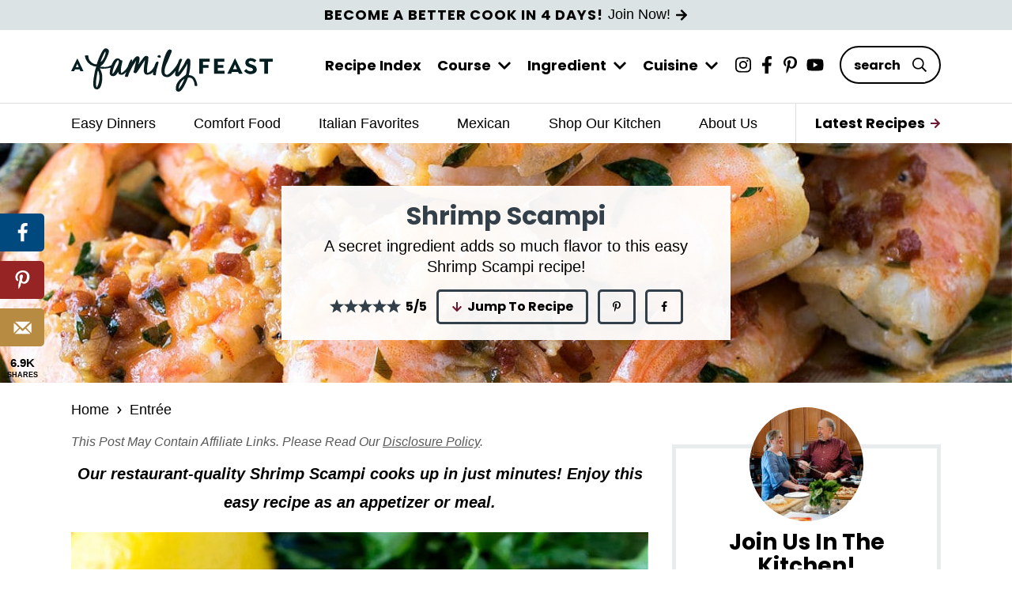

--- FILE ---
content_type: text/html; charset=UTF-8
request_url: https://www.afamilyfeast.com/shrimp-scampi/
body_size: 38300
content:
<!DOCTYPE html>
<html lang="en-US">
<head >
<meta charset="UTF-8" />
<meta name="viewport" content="width=device-width, initial-scale=1" />
<meta name='robots' content='index, follow, max-image-preview:large, max-snippet:-1, max-video-preview:-1' />
	<style>img:is([sizes="auto" i], [sizes^="auto," i]) { contain-intrinsic-size: 3000px 1500px }</style>
	<!-- Hubbub v.2.25.1 https://morehubbub.com/ -->
<meta property="og:locale" content="en_US" />
<meta property="og:type" content="article" />
<meta property="og:title" content="Shrimp Scampi" />
<meta property="og:description" content="Our restaurant-quality Shrimp Scampi cooks up in just minutes! Enjoy this easy recipe as an appetizer or meal." />
<meta property="og:url" content="https://www.afamilyfeast.com/shrimp-scampi/" />
<meta property="og:site_name" content="A Family Feast®" />
<meta property="og:updated_time" content="2025-08-08T11:00:56+00:00" />
<meta property="article:published_time" content="2021-06-04T06:00:26+00:00" />
<meta property="article:modified_time" content="2025-08-08T11:00:56+00:00" />
<meta name="twitter:card" content="summary_large_image" />
<meta name="twitter:title" content="Shrimp Scampi" />
<meta name="twitter:description" content="Our restaurant-quality Shrimp Scampi cooks up in just minutes! Enjoy this easy recipe as an appetizer or meal." />
<meta class="flipboard-article" content="Our restaurant-quality Shrimp Scampi cooks up in just minutes! Enjoy this easy recipe as an appetizer or meal." />
<meta property="og:image" content="https://www.afamilyfeast.com/wp-content/uploads/2014/12/shrimp-scampi-1new.jpg" />
<meta name="twitter:image" content="https://www.afamilyfeast.com/wp-content/uploads/2014/12/shrimp-scampi-1new.jpg" />
<meta property="og:image:width" content="800" />
<meta property="og:image:height" content="1200" />
<meta property="article:author" content="https://www.facebook.com/AFamilyFeast/" />
<meta name="twitter:creator" content="@afamilyfeast" />
<!-- Hubbub v.2.25.1 https://morehubbub.com/ -->

	<!-- This site is optimized with the Yoast SEO plugin v26.8 - https://yoast.com/product/yoast-seo-wordpress/ -->
	<title>Shrimp Scampi - A Family Feast®</title>
<link crossorigin data-rocket-preconnect href="https://exchange.mediavine.com" rel="preconnect">
<link crossorigin data-rocket-preconnect href="https://scripts.mediavine.com" rel="preconnect">
<link crossorigin data-rocket-preconnect href="https://secure.quantserve.com" rel="preconnect">
<link crossorigin data-rocket-preconnect href="https://www.clarity.ms" rel="preconnect">
<link crossorigin data-rocket-preconnect href="https://www.googletagmanager.com" rel="preconnect">
<link crossorigin data-rocket-preconnect href="https://securepubads.g.doubleclick.net" rel="preconnect">
<link crossorigin data-rocket-preconnect href="https://eu-us.consentmanager.net" rel="preconnect">
<link crossorigin data-rocket-preconnect href="https://eu-us-cdn.consentmanager.net" rel="preconnect">
<link crossorigin data-rocket-preconnect href="https://faves.grow.me" rel="preconnect">
<link crossorigin data-rocket-preconnect href="https://app.grow.me" rel="preconnect">
<link crossorigin data-rocket-preload as="font" href="https://www.afamilyfeast.com/wp-content/themes/once-coupled-a-family-feast/assets/fonts/poppins-v19-latin-700.woff2" rel="preload"><link rel="preload" data-rocket-preload as="image" href="https://www.afamilyfeast.com/wp-content/uploads/2014/12/shrimp-scampi-2new-1200x300.jpg" fetchpriority="high">
	<meta name="description" content="Our restaurant-quality Shrimp Scampi cooks up in just minutes! Enjoy this easy recipe as an appetizer or meal." />
	<link rel="canonical" href="https://www.afamilyfeast.com/shrimp-scampi/" />
	<meta name="author" content="Martha" />
	<meta name="twitter:label1" content="Written by" />
	<meta name="twitter:data1" content="Martha" />
	<meta name="twitter:label2" content="Est. reading time" />
	<meta name="twitter:data2" content="7 minutes" />
	<script type="application/ld+json" class="yoast-schema-graph">{"@context":"https://schema.org","@graph":[{"@type":"Article","@id":"https://www.afamilyfeast.com/shrimp-scampi/#article","isPartOf":{"@id":"https://www.afamilyfeast.com/shrimp-scampi/"},"author":{"name":"Martha","@id":"https://www.afamilyfeast.com/#/schema/person/7b998f76a6e29e0f6c18ed19d3bffcd1"},"headline":"Shrimp Scampi","datePublished":"2021-06-04T10:00:26+00:00","dateModified":"2025-08-08T15:00:56+00:00","wordCount":1017,"commentCount":8,"publisher":{"@id":"https://www.afamilyfeast.com/#organization"},"image":{"@id":"https://www.afamilyfeast.com/shrimp-scampi/#primaryimage"},"thumbnailUrl":"https://www.afamilyfeast.com/wp-content/uploads/2014/12/shrimp-scampi-1new.jpg","keywords":["Easy Dinners","One Pan/One Pot","Seafood","Stir-Fry","Video"],"articleSection":["Entrée"],"inLanguage":"en-US","potentialAction":[{"@type":"CommentAction","name":"Comment","target":["https://www.afamilyfeast.com/shrimp-scampi/#respond"]}]},{"@type":"WebPage","@id":"https://www.afamilyfeast.com/shrimp-scampi/","url":"https://www.afamilyfeast.com/shrimp-scampi/","name":"Shrimp Scampi - A Family Feast®","isPartOf":{"@id":"https://www.afamilyfeast.com/#website"},"primaryImageOfPage":{"@id":"https://www.afamilyfeast.com/shrimp-scampi/#primaryimage"},"image":{"@id":"https://www.afamilyfeast.com/shrimp-scampi/#primaryimage"},"thumbnailUrl":"https://www.afamilyfeast.com/wp-content/uploads/2014/12/shrimp-scampi-1new.jpg","datePublished":"2021-06-04T10:00:26+00:00","dateModified":"2025-08-08T15:00:56+00:00","description":"Our restaurant-quality Shrimp Scampi cooks up in just minutes! Enjoy this easy recipe as an appetizer or meal.","breadcrumb":{"@id":"https://www.afamilyfeast.com/shrimp-scampi/#breadcrumb"},"inLanguage":"en-US","potentialAction":[{"@type":"ReadAction","target":["https://www.afamilyfeast.com/shrimp-scampi/"]}]},{"@type":"ImageObject","inLanguage":"en-US","@id":"https://www.afamilyfeast.com/shrimp-scampi/#primaryimage","url":"https://www.afamilyfeast.com/wp-content/uploads/2014/12/shrimp-scampi-1new.jpg","contentUrl":"https://www.afamilyfeast.com/wp-content/uploads/2014/12/shrimp-scampi-1new.jpg","width":800,"height":1200,"caption":"Shrimp Scampi"},{"@type":"BreadcrumbList","@id":"https://www.afamilyfeast.com/shrimp-scampi/#breadcrumb","itemListElement":[{"@type":"ListItem","position":1,"name":"Home","item":"https://www.afamilyfeast.com/"},{"@type":"ListItem","position":2,"name":"Entrée","item":"https://www.afamilyfeast.com/category/entree/"},{"@type":"ListItem","position":3,"name":"Shrimp Scampi"}]},{"@type":"WebSite","@id":"https://www.afamilyfeast.com/#website","url":"https://www.afamilyfeast.com/","name":"A Family Feast®","description":"Delicious Recipes for Everyday Meals and Special Occasions","publisher":{"@id":"https://www.afamilyfeast.com/#organization"},"potentialAction":[{"@type":"SearchAction","target":{"@type":"EntryPoint","urlTemplate":"https://www.afamilyfeast.com/?s={search_term_string}"},"query-input":{"@type":"PropertyValueSpecification","valueRequired":true,"valueName":"search_term_string"}}],"inLanguage":"en-US"},{"@type":"Organization","@id":"https://www.afamilyfeast.com/#organization","name":"A Family Feast","url":"https://www.afamilyfeast.com/","logo":{"@type":"ImageObject","inLanguage":"en-US","@id":"https://www.afamilyfeast.com/#/schema/logo/image/","url":"https://www.afamilyfeast.com/wp-content/uploads/2018/08/header.png","contentUrl":"https://www.afamilyfeast.com/wp-content/uploads/2018/08/header.png","width":610,"height":160,"caption":"A Family Feast"},"image":{"@id":"https://www.afamilyfeast.com/#/schema/logo/image/"},"sameAs":["https://www.facebook.com/AFamilyFeast","https://x.com/AFamilyFeast","https://instagram.com/afamilyfeast/","https://www.pinterest.com/afamilyfeast/","https://www.youtube.com/c/AFamilyFeast"]},{"@type":"Person","@id":"https://www.afamilyfeast.com/#/schema/person/7b998f76a6e29e0f6c18ed19d3bffcd1","name":"Martha","image":{"@type":"ImageObject","inLanguage":"en-US","@id":"https://www.afamilyfeast.com/#/schema/person/image/","url":"https://secure.gravatar.com/avatar/84fcc469f3bc7cd654986efcd11425d39cde8417d85a466f7753bed0200a964a?s=96&d=blank&r=g","contentUrl":"https://secure.gravatar.com/avatar/84fcc469f3bc7cd654986efcd11425d39cde8417d85a466f7753bed0200a964a?s=96&d=blank&r=g","caption":"Martha"},"description":"Martha is part of the husband-wife team that creates A Family Feast. She loves to cook and entertain for family and friends, and she believes that serving a great meal is one of the best ways to show someone that you care. Martha is a self-taught home cook, who loves to read cookbooks and try new recipes. After a decades-long career in business and online marketing, she now runs A Family Feast full-time. Her specialties are baking, desserts, vegetables and pasta dishes.","sameAs":["https://www.afamilyfeast.com/about/","https://www.facebook.com/AFamilyFeast/","https://x.com/afamilyfeast"]},{"@context":"https://schema.org/","@type":"Recipe","name":"Shrimp Scampi","description":"Our restaurant-quality Shrimp Scampi cooks up in just minutes! Enjoy this easy recipe as an appetizer or meal.","author":{"@type":"Person","name":"A Family Feast"},"keywords":"shrimp scampi","image":["https://www.afamilyfeast.com/wp-content/uploads/2014/12/shrimp-scampi-1new-225x225.jpg","https://www.afamilyfeast.com/wp-content/uploads/2014/12/shrimp-scampi-1new-260x195.jpg","https://www.afamilyfeast.com/wp-content/uploads/2014/12/shrimp-scampi-1new-320x180.jpg","https://www.afamilyfeast.com/wp-content/uploads/2014/12/shrimp-scampi-1new.jpg"],"url":"https://www.afamilyfeast.com/shrimp-scampi/","recipeIngredient":["1/2 pound spaghetti if serving","1 pound large shell-on shrimp (16-20 per pound)","¼ cup extra virgin olive oil","1 ounce pancetta, diced fine","3 tablespoons butter","1 tablespoon chopped garlic","1 good pinch red pepper flakes","Pinch of salt","Few grinds black pepper","4 tablespoons freshly squeezed lemon juice","1 tablespoon lemon zest","¼ cup chopped parsley, divided"],"recipeInstructions":[{"@type":"HowToStep","text":"Start cooking the spaghetti if serving and prepare the rest of the ingredients while it cooks.","url":"https://www.afamilyfeast.com/shrimp-scampi/#instruction-step-1"},{"@type":"HowToStep","text":"Rinse shrimp and pat dry with paper towels. Do not peel.","url":"https://www.afamilyfeast.com/shrimp-scampi/#instruction-step-2"},{"@type":"HowToStep","text":"In a large skillet heat oil over medium heat and add pancetta. Cook slowly until slightly browned. You can remove and discard the pancetta after it is cooked or leave it in. We left the pancetta in but your choice.","url":"https://www.afamilyfeast.com/shrimp-scampi/#instruction-step-3"},{"@type":"HowToStep","text":"Add butter, garlic, pepper flakes, salt and pepper and cook on low heat for two to three minutes or until garlic just starts to brown.","url":"https://www.afamilyfeast.com/shrimp-scampi/#instruction-step-4"},{"@type":"HowToStep","text":"Turn pan to medium high to high and when hot, add shrimp. Toss often and when shrimp is pink and cooked (2-3 minutes), remove pan from heat and add lemon juice, lemon zest and half of the parsley. Toss to coat and return to heat for one scant minute to thicken sauce.","url":"https://www.afamilyfeast.com/shrimp-scampi/#instruction-step-5"},{"@type":"HowToStep","text":"Serve immediately by portioning shrimp out into small plates or bowls and pouring pan sauce over each portion. Top portions with the remaining chopped parsley.","url":"https://www.afamilyfeast.com/shrimp-scampi/#instruction-step-6"},{"@type":"HowToStep","text":"Or if serving with spaghetti, portion spaghetti onto plates or into bowls and serve the shrimp and sauce over each portion.","url":"https://www.afamilyfeast.com/shrimp-scampi/#instruction-step-7"}],"prepTime":"PT10M","cookTime":"PT5M","totalTime":"PT15M","recipeYield":["4","4 servings"],"recipeCategory":"seafood","cookingMethod":"stir-fry","recipeCuisine":"Italian","aggregateRating":{"@type":"AggregateRating","reviewCount":"1","ratingValue":"5"},"nutrition":{"servingSize":"4-5 shrimp","calories":"331 calories","sugarContent":"0.6 g","sodiumContent":"272.3 mg","fatContent":"26.1 g","saturatedFatContent":"8.4 g","transFatContent":"0 g","carbohydrateContent":"2.3 g","fiberContent":"0.4 g","proteinContent":"24.1 g","cholesterolContent":"210 mg","@type":"nutritionInformation"},"video":{"@context":"http://schema.org","@type":"VideoObject","name":"Shrimp Scampi","description":"Shrimp Scampi","duration":"PT58S","embedUrl":"https://video.mediavine.com/videos/igJvwhOvG.js","contentUrl":"https://mediavine-res.cloudinary.com/video/upload/t_original/v1673883964/igJvwhOvG.mp4","thumbnailUrl":["https://mediavine-res.cloudinary.com/image/upload/s--iigMfu02--/c_limit,f_auto,fl_lossy,h_1080,q_auto,w_1920/v1673883967/abqilerxmkelqejeuufc.jpg"],"uploadDate":"2019-04-14T19:28:10+00:00"},"review":[{"@type":"Review","reviewRating":{"@type":"Rating","ratingValue":"5"},"author":{"@type":"Person","name":"Pam"},"datePublished":"2023-07-21","reviewBody":"I love shrimp scampi but there’s never enough sauce for the pasta. How do I increase the sauce, without the dish being too oily."}],"datePublished":"2021-06-04","@id":"https://www.afamilyfeast.com/shrimp-scampi/#recipe","isPartOf":{"@id":"https://www.afamilyfeast.com/shrimp-scampi/#article"},"mainEntityOfPage":"https://www.afamilyfeast.com/shrimp-scampi/"}]}</script>
	<!-- / Yoast SEO plugin. -->


<link rel='dns-prefetch' href='//scripts.mediavine.com' />

<link rel="alternate" type="application/rss+xml" title="A Family Feast® &raquo; Feed" href="https://www.afamilyfeast.com/feed/" />
<link rel="alternate" type="application/rss+xml" title="A Family Feast® &raquo; Comments Feed" href="https://www.afamilyfeast.com/comments/feed/" />
<link rel="alternate" type="application/rss+xml" title="A Family Feast® &raquo; Shrimp Scampi Comments Feed" href="https://www.afamilyfeast.com/shrimp-scampi/feed/" />
<link rel='stylesheet' id='a-family-feast-css' href='https://www.afamilyfeast.com/wp-content/themes/once-coupled-a-family-feast/style.css?ver=1692266823' type='text/css' media='all' />
<style id='wp-emoji-styles-inline-css' type='text/css'>

	img.wp-smiley, img.emoji {
		display: inline !important;
		border: none !important;
		box-shadow: none !important;
		height: 1em !important;
		width: 1em !important;
		margin: 0 0.07em !important;
		vertical-align: -0.1em !important;
		background: none !important;
		padding: 0 !important;
	}
</style>
<link rel='stylesheet' id='wp-block-library-css' href='https://www.afamilyfeast.com/wp-includes/css/dist/block-library/style.min.css?ver=f81bd3039fbcc01561c14017355a897d' type='text/css' media='all' />
<style id='global-styles-inline-css' type='text/css'>
:root{--wp--preset--aspect-ratio--square: 1;--wp--preset--aspect-ratio--4-3: 4/3;--wp--preset--aspect-ratio--3-4: 3/4;--wp--preset--aspect-ratio--3-2: 3/2;--wp--preset--aspect-ratio--2-3: 2/3;--wp--preset--aspect-ratio--16-9: 16/9;--wp--preset--aspect-ratio--9-16: 9/16;--wp--preset--color--black: #474747;--wp--preset--color--cyan-bluish-gray: #abb8c3;--wp--preset--color--white: #fff;--wp--preset--color--pale-pink: #f78da7;--wp--preset--color--vivid-red: #cf2e2e;--wp--preset--color--luminous-vivid-orange: #ff6900;--wp--preset--color--luminous-vivid-amber: #fcb900;--wp--preset--color--light-green-cyan: #7bdcb5;--wp--preset--color--vivid-green-cyan: #00d084;--wp--preset--color--pale-cyan-blue: #8ed1fc;--wp--preset--color--vivid-cyan-blue: #0693e3;--wp--preset--color--vivid-purple: #9b51e0;--wp--preset--color--brand-one: #2e2e2e;--wp--preset--color--brand-two: #535e50;--wp--preset--color--tan: #f8f7f2;--wp--preset--gradient--vivid-cyan-blue-to-vivid-purple: linear-gradient(135deg,rgba(6,147,227,1) 0%,rgb(155,81,224) 100%);--wp--preset--gradient--light-green-cyan-to-vivid-green-cyan: linear-gradient(135deg,rgb(122,220,180) 0%,rgb(0,208,130) 100%);--wp--preset--gradient--luminous-vivid-amber-to-luminous-vivid-orange: linear-gradient(135deg,rgba(252,185,0,1) 0%,rgba(255,105,0,1) 100%);--wp--preset--gradient--luminous-vivid-orange-to-vivid-red: linear-gradient(135deg,rgba(255,105,0,1) 0%,rgb(207,46,46) 100%);--wp--preset--gradient--very-light-gray-to-cyan-bluish-gray: linear-gradient(135deg,rgb(238,238,238) 0%,rgb(169,184,195) 100%);--wp--preset--gradient--cool-to-warm-spectrum: linear-gradient(135deg,rgb(74,234,220) 0%,rgb(151,120,209) 20%,rgb(207,42,186) 40%,rgb(238,44,130) 60%,rgb(251,105,98) 80%,rgb(254,248,76) 100%);--wp--preset--gradient--blush-light-purple: linear-gradient(135deg,rgb(255,206,236) 0%,rgb(152,150,240) 100%);--wp--preset--gradient--blush-bordeaux: linear-gradient(135deg,rgb(254,205,165) 0%,rgb(254,45,45) 50%,rgb(107,0,62) 100%);--wp--preset--gradient--luminous-dusk: linear-gradient(135deg,rgb(255,203,112) 0%,rgb(199,81,192) 50%,rgb(65,88,208) 100%);--wp--preset--gradient--pale-ocean: linear-gradient(135deg,rgb(255,245,203) 0%,rgb(182,227,212) 50%,rgb(51,167,181) 100%);--wp--preset--gradient--electric-grass: linear-gradient(135deg,rgb(202,248,128) 0%,rgb(113,206,126) 100%);--wp--preset--gradient--midnight: linear-gradient(135deg,rgb(2,3,129) 0%,rgb(40,116,252) 100%);--wp--preset--font-size--small: 18px;--wp--preset--font-size--medium: 20px;--wp--preset--font-size--large: 28px;--wp--preset--font-size--x-large: 42px;--wp--preset--font-size--tiny: 16px;--wp--preset--font-size--normal: 20px;--wp--preset--font-size--huge: 32px;--wp--preset--font-family--primary: "Source Sans Pro", sans-serif;--wp--preset--font-family--secondary: "Baskervville", serif;--wp--preset--spacing--20: 0.44rem;--wp--preset--spacing--30: 0.67rem;--wp--preset--spacing--40: 1rem;--wp--preset--spacing--50: 1.5rem;--wp--preset--spacing--60: 2.25rem;--wp--preset--spacing--70: 3.38rem;--wp--preset--spacing--80: 5.06rem;--wp--preset--shadow--natural: 6px 6px 9px rgba(0, 0, 0, 0.2);--wp--preset--shadow--deep: 12px 12px 50px rgba(0, 0, 0, 0.4);--wp--preset--shadow--sharp: 6px 6px 0px rgba(0, 0, 0, 0.2);--wp--preset--shadow--outlined: 6px 6px 0px -3px rgba(255, 255, 255, 1), 6px 6px rgba(0, 0, 0, 1);--wp--preset--shadow--crisp: 6px 6px 0px rgba(0, 0, 0, 1);}:root { --wp--style--global--content-size: 730px;--wp--style--global--wide-size: 800px; }:where(body) { margin: 0; }.wp-site-blocks > .alignleft { float: left; margin-right: 2em; }.wp-site-blocks > .alignright { float: right; margin-left: 2em; }.wp-site-blocks > .aligncenter { justify-content: center; margin-left: auto; margin-right: auto; }:where(.is-layout-flex){gap: 0.5em;}:where(.is-layout-grid){gap: 0.5em;}.is-layout-flow > .alignleft{float: left;margin-inline-start: 0;margin-inline-end: 2em;}.is-layout-flow > .alignright{float: right;margin-inline-start: 2em;margin-inline-end: 0;}.is-layout-flow > .aligncenter{margin-left: auto !important;margin-right: auto !important;}.is-layout-constrained > .alignleft{float: left;margin-inline-start: 0;margin-inline-end: 2em;}.is-layout-constrained > .alignright{float: right;margin-inline-start: 2em;margin-inline-end: 0;}.is-layout-constrained > .aligncenter{margin-left: auto !important;margin-right: auto !important;}.is-layout-constrained > :where(:not(.alignleft):not(.alignright):not(.alignfull)){max-width: var(--wp--style--global--content-size);margin-left: auto !important;margin-right: auto !important;}.is-layout-constrained > .alignwide{max-width: var(--wp--style--global--wide-size);}body .is-layout-flex{display: flex;}.is-layout-flex{flex-wrap: wrap;align-items: center;}.is-layout-flex > :is(*, div){margin: 0;}body .is-layout-grid{display: grid;}.is-layout-grid > :is(*, div){margin: 0;}body{padding-top: 0px;padding-right: 0px;padding-bottom: 0px;padding-left: 0px;}a:where(:not(.wp-element-button)){text-decoration: underline;}:root :where(.wp-element-button, .wp-block-button__link){background-color: #32373c;border-width: 0;color: #fff;font-family: inherit;font-size: inherit;line-height: inherit;padding: calc(0.667em + 2px) calc(1.333em + 2px);text-decoration: none;}.has-black-color{color: var(--wp--preset--color--black) !important;}.has-cyan-bluish-gray-color{color: var(--wp--preset--color--cyan-bluish-gray) !important;}.has-white-color{color: var(--wp--preset--color--white) !important;}.has-pale-pink-color{color: var(--wp--preset--color--pale-pink) !important;}.has-vivid-red-color{color: var(--wp--preset--color--vivid-red) !important;}.has-luminous-vivid-orange-color{color: var(--wp--preset--color--luminous-vivid-orange) !important;}.has-luminous-vivid-amber-color{color: var(--wp--preset--color--luminous-vivid-amber) !important;}.has-light-green-cyan-color{color: var(--wp--preset--color--light-green-cyan) !important;}.has-vivid-green-cyan-color{color: var(--wp--preset--color--vivid-green-cyan) !important;}.has-pale-cyan-blue-color{color: var(--wp--preset--color--pale-cyan-blue) !important;}.has-vivid-cyan-blue-color{color: var(--wp--preset--color--vivid-cyan-blue) !important;}.has-vivid-purple-color{color: var(--wp--preset--color--vivid-purple) !important;}.has-brand-one-color{color: var(--wp--preset--color--brand-one) !important;}.has-brand-two-color{color: var(--wp--preset--color--brand-two) !important;}.has-tan-color{color: var(--wp--preset--color--tan) !important;}.has-black-background-color{background-color: var(--wp--preset--color--black) !important;}.has-cyan-bluish-gray-background-color{background-color: var(--wp--preset--color--cyan-bluish-gray) !important;}.has-white-background-color{background-color: var(--wp--preset--color--white) !important;}.has-pale-pink-background-color{background-color: var(--wp--preset--color--pale-pink) !important;}.has-vivid-red-background-color{background-color: var(--wp--preset--color--vivid-red) !important;}.has-luminous-vivid-orange-background-color{background-color: var(--wp--preset--color--luminous-vivid-orange) !important;}.has-luminous-vivid-amber-background-color{background-color: var(--wp--preset--color--luminous-vivid-amber) !important;}.has-light-green-cyan-background-color{background-color: var(--wp--preset--color--light-green-cyan) !important;}.has-vivid-green-cyan-background-color{background-color: var(--wp--preset--color--vivid-green-cyan) !important;}.has-pale-cyan-blue-background-color{background-color: var(--wp--preset--color--pale-cyan-blue) !important;}.has-vivid-cyan-blue-background-color{background-color: var(--wp--preset--color--vivid-cyan-blue) !important;}.has-vivid-purple-background-color{background-color: var(--wp--preset--color--vivid-purple) !important;}.has-brand-one-background-color{background-color: var(--wp--preset--color--brand-one) !important;}.has-brand-two-background-color{background-color: var(--wp--preset--color--brand-two) !important;}.has-tan-background-color{background-color: var(--wp--preset--color--tan) !important;}.has-black-border-color{border-color: var(--wp--preset--color--black) !important;}.has-cyan-bluish-gray-border-color{border-color: var(--wp--preset--color--cyan-bluish-gray) !important;}.has-white-border-color{border-color: var(--wp--preset--color--white) !important;}.has-pale-pink-border-color{border-color: var(--wp--preset--color--pale-pink) !important;}.has-vivid-red-border-color{border-color: var(--wp--preset--color--vivid-red) !important;}.has-luminous-vivid-orange-border-color{border-color: var(--wp--preset--color--luminous-vivid-orange) !important;}.has-luminous-vivid-amber-border-color{border-color: var(--wp--preset--color--luminous-vivid-amber) !important;}.has-light-green-cyan-border-color{border-color: var(--wp--preset--color--light-green-cyan) !important;}.has-vivid-green-cyan-border-color{border-color: var(--wp--preset--color--vivid-green-cyan) !important;}.has-pale-cyan-blue-border-color{border-color: var(--wp--preset--color--pale-cyan-blue) !important;}.has-vivid-cyan-blue-border-color{border-color: var(--wp--preset--color--vivid-cyan-blue) !important;}.has-vivid-purple-border-color{border-color: var(--wp--preset--color--vivid-purple) !important;}.has-brand-one-border-color{border-color: var(--wp--preset--color--brand-one) !important;}.has-brand-two-border-color{border-color: var(--wp--preset--color--brand-two) !important;}.has-tan-border-color{border-color: var(--wp--preset--color--tan) !important;}.has-vivid-cyan-blue-to-vivid-purple-gradient-background{background: var(--wp--preset--gradient--vivid-cyan-blue-to-vivid-purple) !important;}.has-light-green-cyan-to-vivid-green-cyan-gradient-background{background: var(--wp--preset--gradient--light-green-cyan-to-vivid-green-cyan) !important;}.has-luminous-vivid-amber-to-luminous-vivid-orange-gradient-background{background: var(--wp--preset--gradient--luminous-vivid-amber-to-luminous-vivid-orange) !important;}.has-luminous-vivid-orange-to-vivid-red-gradient-background{background: var(--wp--preset--gradient--luminous-vivid-orange-to-vivid-red) !important;}.has-very-light-gray-to-cyan-bluish-gray-gradient-background{background: var(--wp--preset--gradient--very-light-gray-to-cyan-bluish-gray) !important;}.has-cool-to-warm-spectrum-gradient-background{background: var(--wp--preset--gradient--cool-to-warm-spectrum) !important;}.has-blush-light-purple-gradient-background{background: var(--wp--preset--gradient--blush-light-purple) !important;}.has-blush-bordeaux-gradient-background{background: var(--wp--preset--gradient--blush-bordeaux) !important;}.has-luminous-dusk-gradient-background{background: var(--wp--preset--gradient--luminous-dusk) !important;}.has-pale-ocean-gradient-background{background: var(--wp--preset--gradient--pale-ocean) !important;}.has-electric-grass-gradient-background{background: var(--wp--preset--gradient--electric-grass) !important;}.has-midnight-gradient-background{background: var(--wp--preset--gradient--midnight) !important;}.has-small-font-size{font-size: var(--wp--preset--font-size--small) !important;}.has-medium-font-size{font-size: var(--wp--preset--font-size--medium) !important;}.has-large-font-size{font-size: var(--wp--preset--font-size--large) !important;}.has-x-large-font-size{font-size: var(--wp--preset--font-size--x-large) !important;}.has-tiny-font-size{font-size: var(--wp--preset--font-size--tiny) !important;}.has-normal-font-size{font-size: var(--wp--preset--font-size--normal) !important;}.has-huge-font-size{font-size: var(--wp--preset--font-size--huge) !important;}.has-primary-font-family{font-family: var(--wp--preset--font-family--primary) !important;}.has-secondary-font-family{font-family: var(--wp--preset--font-family--secondary) !important;}
:where(.wp-block-post-template.is-layout-flex){gap: 1.25em;}:where(.wp-block-post-template.is-layout-grid){gap: 1.25em;}
:where(.wp-block-columns.is-layout-flex){gap: 2em;}:where(.wp-block-columns.is-layout-grid){gap: 2em;}
:root :where(.wp-block-pullquote){font-size: 1.5em;line-height: 1.6;}
</style>
<link rel='stylesheet' id='stcr-style-css' href='https://www.afamilyfeast.com/wp-content/plugins/subscribe-to-comments-reloaded/includes/css/stcr-style.css?ver=f81bd3039fbcc01561c14017355a897d' type='text/css' media='all' />
<link rel='stylesheet' id='once-coupled-acf-helper-lity-css' href='https://www.afamilyfeast.com/wp-content/mu-plugins/once-coupled-acf-helper/lib/helpers/lity/assets/lity.min.css?ver=2.0.1' type='text/css' media='all' />
<link rel='stylesheet' id='once-coupled-custom-theme-critical-css' href='https://www.afamilyfeast.com/wp-content/themes/once-coupled-a-family-feast/assets/css/critical.css?ver=1692266823' type='text/css' media='all' />
<link rel='stylesheet' id='once-coupled-custom-theme-non-critical-css' href='https://www.afamilyfeast.com/wp-content/themes/once-coupled-a-family-feast/assets/css/non-critical.css?ver=1692266823' type='text/css' media='all' />
<link rel='stylesheet' id='once-coupled-custom-theme-social-icons-css' href='https://www.afamilyfeast.com/wp-content/themes/once-coupled-a-family-feast/lib/components/theme/social-icons/assets/css/social-icons.css?ver=1692266823' type='text/css' media='all' />
<link rel='stylesheet' id='once-coupled-custom-theme-custom-grow-styles-css' href='https://www.afamilyfeast.com/wp-content/themes/once-coupled-a-family-feast/lib/components/plugins/social-grow/assets/css/social-grow.css?ver=1692266823' type='text/css' media='all' />
<style id='rocket-lazyload-inline-css' type='text/css'>
.rll-youtube-player{position:relative;padding-bottom:56.23%;height:0;overflow:hidden;max-width:100%;}.rll-youtube-player:focus-within{outline: 2px solid currentColor;outline-offset: 5px;}.rll-youtube-player iframe{position:absolute;top:0;left:0;width:100%;height:100%;z-index:100;background:0 0}.rll-youtube-player img{bottom:0;display:block;left:0;margin:auto;max-width:100%;width:100%;position:absolute;right:0;top:0;border:none;height:auto;-webkit-transition:.4s all;-moz-transition:.4s all;transition:.4s all}.rll-youtube-player img:hover{-webkit-filter:brightness(75%)}.rll-youtube-player .play{height:100%;width:100%;left:0;top:0;position:absolute;background:url(https://www.afamilyfeast.com/wp-content/plugins/wp-rocket/assets/img/youtube.png) no-repeat center;background-color: transparent !important;cursor:pointer;border:none;}.wp-embed-responsive .wp-has-aspect-ratio .rll-youtube-player{position:absolute;padding-bottom:0;width:100%;height:100%;top:0;bottom:0;left:0;right:0}
</style>
<style id='tasty-recipes-before-inline-css' type='text/css'>
body{--tr-star-color:#F2B955;--tr-radius:2px}
</style>
<link rel='stylesheet' id='tasty-recipes-main-css' href='https://www.afamilyfeast.com/wp-content/plugins/tasty-recipes-lite/assets/dist/recipe.css?ver=1.1.6' type='text/css' media='all' />
<script type="text/javascript" async="async" fetchpriority="high" data-noptimize="1" data-cfasync="false" src="https://scripts.mediavine.com/tags/a-family-feast.js?ver=f81bd3039fbcc01561c14017355a897d" id="mv-script-wrapper-js"></script>
<script type="text/javascript" src="https://www.afamilyfeast.com/wp-includes/js/jquery/jquery.min.js?ver=3.7.1" id="jquery-core-js" data-rocket-defer defer></script>
<script type="text/javascript" src="https://www.afamilyfeast.com/wp-includes/js/jquery/jquery-migrate.min.js?ver=3.4.1" id="jquery-migrate-js" data-rocket-defer defer></script>
<link rel="https://api.w.org/" href="https://www.afamilyfeast.com/wp-json/" /><link rel="alternate" title="JSON" type="application/json" href="https://www.afamilyfeast.com/wp-json/wp/v2/posts/13170" /><link rel="EditURI" type="application/rsd+xml" title="RSD" href="https://www.afamilyfeast.com/xmlrpc.php?rsd" />

<link rel='shortlink' href='https://www.afamilyfeast.com/?p=13170' />
<link rel="alternate" title="oEmbed (JSON)" type="application/json+oembed" href="https://www.afamilyfeast.com/wp-json/oembed/1.0/embed?url=https%3A%2F%2Fwww.afamilyfeast.com%2Fshrimp-scampi%2F" />
<link rel="alternate" title="oEmbed (XML)" type="text/xml+oembed" href="https://www.afamilyfeast.com/wp-json/oembed/1.0/embed?url=https%3A%2F%2Fwww.afamilyfeast.com%2Fshrimp-scampi%2F&#038;format=xml" />
		<script type="text/javascript">
				(function(c,l,a,r,i,t,y){
					c[a]=c[a]||function(){(c[a].q=c[a].q||[]).push(arguments)};t=l.createElement(r);t.async=1;
					t.src="https://www.clarity.ms/tag/"+i+"?ref=wordpress";y=l.getElementsByTagName(r)[0];y.parentNode.insertBefore(t,y);
				})(window, document, "clarity", "script", "mthj5eyde2");
		</script>
		<meta name="hubbub-info" description="Hubbub Pro 2.25.1"><script type="text/javascript">
(function(url){
	if(/(?:Chrome\/26\.0\.1410\.63 Safari\/537\.31|WordfenceTestMonBot)/.test(navigator.userAgent)){ return; }
	var addEvent = function(evt, handler) {
		if (window.addEventListener) {
			document.addEventListener(evt, handler, false);
		} else if (window.attachEvent) {
			document.attachEvent('on' + evt, handler);
		}
	};
	var removeEvent = function(evt, handler) {
		if (window.removeEventListener) {
			document.removeEventListener(evt, handler, false);
		} else if (window.detachEvent) {
			document.detachEvent('on' + evt, handler);
		}
	};
	var evts = 'contextmenu dblclick drag dragend dragenter dragleave dragover dragstart drop keydown keypress keyup mousedown mousemove mouseout mouseover mouseup mousewheel scroll'.split(' ');
	var logHuman = function() {
		if (window.wfLogHumanRan) { return; }
		window.wfLogHumanRan = true;
		var wfscr = document.createElement('script');
		wfscr.type = 'text/javascript';
		wfscr.async = true;
		wfscr.src = url + '&r=' + Math.random();
		(document.getElementsByTagName('head')[0]||document.getElementsByTagName('body')[0]).appendChild(wfscr);
		for (var i = 0; i < evts.length; i++) {
			removeEvent(evts[i], logHuman);
		}
	};
	for (var i = 0; i < evts.length; i++) {
		addEvent(evts[i], logHuman);
	}
})('//www.afamilyfeast.com/?wordfence_lh=1&hid=A199C566AF5C35F7F0AFB94E168068D7');
</script>
	<!-- Global site tag (gtag.js) - Google Analytics -->
	<script async src="https://www.googletagmanager.com/gtag/js?id=UA-35944441-1"></script>
	<script>
	  window.dataLayer = window.dataLayer || [];
	  function gtag(){dataLayer.push(arguments);}
	  gtag('js', new Date());

	  gtag('config', 'UA-35944441-1');
	</script>


	<!-- Facebook Pixel Code -->
	<script>fbeInited=!1;
	function loadFBE(){if(fbeInited)return;fbeInited=!0;console.log('load fb pix');

	!function(f,b,e,v,n,t,s){if(f.fbq)return;n=f.fbq=function(){n.callMethod?
	n.callMethod.apply(n,arguments):n.queue.push(arguments)};if(!f._fbq)f._fbq=n;
	n.push=n;n.loaded=!0;n.version='2.0';n.queue=[];t=b.createElement(e);t.async=!0;
	t.src=v;s=b.getElementsByTagName(e)[0];s.parentNode.insertBefore(t,s)}(window,
	document,'script','https://connect.facebook.net/en_US/fbevents.js');

	fbq('init', '593204124194951');
	fbq('track', "PageView")
	}
	document.addEventListener('scroll',function(){if(window.scrollY>3)loadFBE()});
	document.addEventListener('mousemove',loadFBE);
	document.addEventListener('resize',loadFBE);
	document.addEventListener('touchstart',loadFBE)</script>
	<noscript><img height="1" width="1" style="display:none"
	src="https://www.facebook.com/tr?id=593204124194951&ev=PageView&noscript=1"
	/></noscript>
	<!-- End Facebook Pixel Code -->


	<meta name="norton-safeweb-site-verification" content="t1iixmkgb-xb7ijjoizzoguj-zi7109tm3gpkkwnmsyluhnmit4rb2c7ak9xb-znjrjqwb-9nt99p088snqmjawyba7zfu-0olp8yns7y-e69g475wxqmp5kyjpf06or" />


	<meta name="pinterest-rich-pin" content="false" />


	<meta name="publc-verification" content="f11fb18982f89e1d3c27619efd991e45c4e3a8de62c37b0f4fe67449ca49af8e">

<style type="text/css" id="tve_global_variables">:root{--tcb-color-0:rgb(33, 54, 75);--tcb-color-0-h:210;--tcb-color-0-s:38%;--tcb-color-0-l:21%;--tcb-color-0-a:1;--tcb-background-author-image:url(https://secure.gravatar.com/avatar/84fcc469f3bc7cd654986efcd11425d39cde8417d85a466f7753bed0200a964a?s=256&d=blank&r=g);--tcb-background-user-image:url();--tcb-background-featured-image-thumbnail:url(https://www.afamilyfeast.com/wp-content/uploads/2014/12/shrimp-scampi-1new.jpg);--tcb-background-custom-field-acf_secondary_featured_image:url(https://www.afamilyfeast.com/wp-content/uploads/2014/12/shrimp-scampi-2new.jpg);}</style><style type="text/css" id="thrive-default-styles"></style><link rel="icon" href="https://www.afamilyfeast.com/wp-content/uploads/2022/04/cropped-favicon-32x32.png" sizes="32x32" />
<link rel="icon" href="https://www.afamilyfeast.com/wp-content/uploads/2022/04/cropped-favicon-192x192.png" sizes="192x192" />
<link rel="apple-touch-icon" href="https://www.afamilyfeast.com/wp-content/uploads/2022/04/cropped-favicon-180x180.png" />
<meta name="msapplication-TileImage" content="https://www.afamilyfeast.com/wp-content/uploads/2022/04/cropped-favicon-270x270.png" />
		<style type="text/css" id="wp-custom-css">
			@media only screen and (min-width: 768px) {
.tasty-recipes-ingredients .mv-ad-box{
    clear: both;
    margin-top: 20px !important;
}
}

.oc-recipe-buttons .button {
	--color-text: #fff
  --color-text_hover: #fff;
  --color-border: #334049;
  --color-bg: #334049;
  --color-bg_hover: #000;
}

.oc-recipe-buttons .button {
	padding: 13px !important;
}

/*
.tasty-recipes-comment-form .tasty-recipes-rating {
--tr-star-size: 32px !important;
--tr-star-color: $color__brand-1 !important;
}

@media screen and (min-width: 769px) {
	.tasty-recipes-comment-form .tasty-recipes-rating {
	padding-left: 20px;
	}
}
*/

/*MV Smooth Scroll Fix*/
html:focus-within {
    scroll-behavior: unset !important;
}

/*MV Grow Form Adjustment*/
#wpforms-51131 .wpforms-field-container, #wpforms-51143 .wpforms-field-container, #wpforms-51139 .wpforms-field-container {
    display: none !important;
}

.featured-content.block-feature-posts .tasty-recipes-rating.tasty-recipes-rating-solid svg {
	width: 18px;
	height: 17px;
}

.search-form {
    display: flex;
    margin-left: 20px;
    border: 2px solid #000;
    border-radius: 9999px;
    width: 128px;
    position: relative;
}

.search-form input[type="search"] {
    font-family: "Poppins", serif;
    line-height: 1;
    padding: 8px 0 8px 16px;
    min-height: 44px;
    font-size: 16px;
}

.search-form input[type="submit"] {
    text-indent: -9999px;
    min-width: calc(1em + 16px);
    min-height: 1em;
    padding: 0;
}

.search-form::after {
    content: "";
    width: 1em;
    height: 1em;
    -webkit-mask-image: url(/wp-content/themes/once-coupled-a-family-feast/assets/images/fa/regular/search.svg);
    -webkit-mask-repeat: no-repeat;
    -webkit-mask-position: center;
    mask-image: url(/wp-content/themes/once-coupled-a-family-feast/assets/images/fa/regular/search.svg);
    mask-repeat: no-repeat;
    mask-position: center;
    background-color: var(--color-icon, currentColor);
    position: absolute;
    top: calc(22px - .5em); /* assumes min height */
    right: 16px;
    pointer-events: none;
}		</style>
		<noscript><style id="rocket-lazyload-nojs-css">.rll-youtube-player, [data-lazy-src]{display:none !important;}</style></noscript><meta name="generator" content="WP Rocket 3.19.2.1" data-wpr-features="wpr_defer_js wpr_minify_js wpr_lazyload_images wpr_lazyload_iframes wpr_preconnect_external_domains wpr_auto_preload_fonts wpr_oci wpr_image_dimensions wpr_desktop" /></head>
<body class="wp-singular post-template-default single single-post postid-13170 single-format-standard wp-embed-responsive wp-theme-genesis wp-child-theme-once-coupled-a-family-feast has-grow-sidebar singular site-desktop oc-theme header-image header-full-width content-sidebar genesis-breadcrumbs-visible"><div class="site-container"><span id="top-of-page"></span><ul class="genesis-skip-link"><li><a href="#genesis-nav-primary" class="screen-reader-shortcut"> Skip to primary navigation</a></li><li><a href="#genesis-content" class="screen-reader-shortcut"> Skip to main content</a></li><li><a href="#genesis-sidebar-primary" class="screen-reader-shortcut"> Skip to primary sidebar</a></li></ul><div class="before-header"><div class="wrap">
<div class="featured-content block-cta-before-header" id="acf-helper-block_623a025aaf6ae">

	<div class="wrap">

		<div class="section-content">

	
	<h2 class="section-title">


	
		Become a Better Cook in 4 days!
	

	</h2>

<span class="more-link-container"><a href="/subscribe" target="_blank" rel="nofollow noopener" class="more-link"><div class="grow-click-to-subscribe-widget-f274c071-8cdc-44ed-a0cb-5505ce969902">Join Now!</div></a></span>
</div>
	</div>

</div>

</div></div><header class="site-header"><div class="wrap"><div class="title-area"><p class="site-title"><a href="https://www.afamilyfeast.com/">A Family Feast®</a></p><p class="site-description">Delicious Recipes for Everyday Meals and Special Occasions</p></div><nav class="nav-primary" aria-label="Main" id="genesis-nav-primary"><div class="wrap"><ul id="menu-2022-primary-menu" class="menu genesis-nav-menu limit-depth-3"><li data-depth='1' class=' menu-item menu-item-type-post_type menu-item-object-page'><a class="menu-item-title" data-depth="1" href="https://www.afamilyfeast.com/recipe-index/"><span>Recipe Index</span></a></li>
<li data-depth='1' class=' menu-item menu-item-type-custom menu-item-object-custom menu-item-has-children'><details class="sub-menu-toggle" data-depth="1" ><summary class="menu-item-title" data-depth="1"><span>Course</span></summary><ul class="sub-menu" data-depth="2"><li data-depth='2' class=' menu-item menu-item-type-taxonomy menu-item-object-category'><a class="menu-item-title" data-depth="2" href="https://www.afamilyfeast.com/category/appetizers-snacks/"><span>Appetizers & Snacks</span></a></li>
<li data-depth='2' class=' menu-item menu-item-type-taxonomy menu-item-object-category'><a class="menu-item-title" data-depth="2" href="https://www.afamilyfeast.com/category/beverage/"><span>Beverage</span></a></li>
<li data-depth='2' class=' menu-item menu-item-type-taxonomy menu-item-object-category'><a class="menu-item-title" data-depth="2" href="https://www.afamilyfeast.com/category/breakfast/"><span>Breakfast</span></a></li>
<li data-depth='2' class=' menu-item menu-item-type-taxonomy menu-item-object-category menu-item-has-children'><details class="sub-menu-toggle" data-depth="2" ><summary class="menu-item-title" data-depth="2"><span>Desserts</span></summary><ul class="sub-menu" data-depth="3"><li data-depth='3' class=' menu-item menu-item-type-taxonomy menu-item-object-category'><a class="menu-item-title" data-depth="3" href="https://www.afamilyfeast.com/category/dessert/brownies-bars/"><span>Brownies & Bars</span></a></li>
<li data-depth='3' class=' menu-item menu-item-type-taxonomy menu-item-object-category'><a class="menu-item-title" data-depth="3" href="https://www.afamilyfeast.com/category/dessert/cakes-cupcakes/"><span>Cakes & Cupcakes</span></a></li>
<li data-depth='3' class=' menu-item menu-item-type-taxonomy menu-item-object-category'><a class="menu-item-title" data-depth="3" href="https://www.afamilyfeast.com/category/dessert/cookies/"><span>Cookies</span></a></li>
<li data-depth='3' class=' menu-item menu-item-type-taxonomy menu-item-object-category'><a class="menu-item-title" data-depth="3" href="https://www.afamilyfeast.com/category/dessert/custards-mousses-puddings/"><span>Custards, Mousses, & Puddings</span></a></li>
<li data-depth='3' class=' menu-item menu-item-type-taxonomy menu-item-object-category'><a class="menu-item-title" data-depth="3" href="https://www.afamilyfeast.com/category/dessert/frozen-treats-ice-cream/"><span>Frozen Treats & Ice Cream</span></a></li>
<li data-depth='3' class=' menu-item menu-item-type-taxonomy menu-item-object-category'><a class="menu-item-title" data-depth="3" href="https://www.afamilyfeast.com/category/dessert/pies-tarts/"><span>Pies & Tarts</span></a></li>
<li data-depth='3' class=' menu-item menu-item-type-taxonomy menu-item-object-category'><a class="menu-item-title" data-depth="3" href="https://www.afamilyfeast.com/category/dessert/"><span>All Desserts</span></a></li>
</ul></details></li>
<li data-depth='2' class=' menu-item menu-item-type-taxonomy menu-item-object-category menu-item-has-children'><details class="sub-menu-toggle" data-depth="2" ><summary class="menu-item-title" data-depth="2"><span>Dressings & Sauces</span></summary><ul class="sub-menu" data-depth="3"><li data-depth='3' class=' menu-item menu-item-type-taxonomy menu-item-object-category'><a class="menu-item-title" data-depth="3" href="https://www.afamilyfeast.com/category/dressings-sauces/condiments/"><span>Condiments</span></a></li>
<li data-depth='3' class=' menu-item menu-item-type-taxonomy menu-item-object-category'><a class="menu-item-title" data-depth="3" href="https://www.afamilyfeast.com/category/dressings-sauces/dips/"><span>Dips</span></a></li>
<li data-depth='3' class=' menu-item menu-item-type-taxonomy menu-item-object-category'><a class="menu-item-title" data-depth="3" href="https://www.afamilyfeast.com/category/dressings-sauces/jams-jellies/"><span>Jams & Jellies</span></a></li>
<li data-depth='3' class=' menu-item menu-item-type-taxonomy menu-item-object-category'><a class="menu-item-title" data-depth="3" href="https://www.afamilyfeast.com/category/dressings-sauces/salad-dressing/"><span>Salad Dressing</span></a></li>
<li data-depth='3' class=' menu-item menu-item-type-taxonomy menu-item-object-category'><a class="menu-item-title" data-depth="3" href="https://www.afamilyfeast.com/category/dressings-sauces/sauces/"><span>Sauces</span></a></li>
<li data-depth='3' class=' menu-item menu-item-type-taxonomy menu-item-object-category'><a class="menu-item-title" data-depth="3" href="https://www.afamilyfeast.com/category/dressings-sauces/"><span>All Dressings & Sauces</span></a></li>
</ul></details></li>
<li data-depth='2' class=' menu-item menu-item-type-taxonomy menu-item-object-category current-post-ancestor current-menu-parent current-post-parent menu-item-has-children'><details class="sub-menu-toggle" data-depth="2" ><summary class="menu-item-title" data-depth="2"><span>Entrée</span></summary><ul class="sub-menu" data-depth="3"><li data-depth='3' class=' menu-item menu-item-type-taxonomy menu-item-object-category'><a class="menu-item-title" data-depth="3" href="https://www.afamilyfeast.com/category/entree/burgers-paninis-sandwiches/"><span>Burgers, Paninis, & Sandwiches</span></a></li>
<li data-depth='3' class=' menu-item menu-item-type-taxonomy menu-item-object-category'><a class="menu-item-title" data-depth="3" href="https://www.afamilyfeast.com/category/entree/pasta/"><span>Pasta</span></a></li>
<li data-depth='3' class=' menu-item menu-item-type-taxonomy menu-item-object-category'><a class="menu-item-title" data-depth="3" href="https://www.afamilyfeast.com/category/entree/pizza/"><span>Pizza</span></a></li>
<li data-depth='3' class=' menu-item menu-item-type-taxonomy menu-item-object-category current-post-ancestor current-menu-parent current-post-parent'><a class="menu-item-title" data-depth="3" href="https://www.afamilyfeast.com/category/entree/"><span>All Entrées</span></a></li>
</ul></details></li>
<li data-depth='2' class=' menu-item menu-item-type-taxonomy menu-item-object-category'><a class="menu-item-title" data-depth="2" href="https://www.afamilyfeast.com/category/salad/"><span>Salad</span></a></li>
<li data-depth='2' class=' menu-item menu-item-type-taxonomy menu-item-object-category'><a class="menu-item-title" data-depth="2" href="https://www.afamilyfeast.com/category/side-dish/"><span>Side Dish</span></a></li>
<li data-depth='2' class=' menu-item menu-item-type-taxonomy menu-item-object-category'><a class="menu-item-title" data-depth="2" href="https://www.afamilyfeast.com/category/soup/"><span>Soup</span></a></li>
</ul></details></li>
<li data-depth='1' class=' menu-item menu-item-type-custom menu-item-object-custom menu-item-has-children'><details class="sub-menu-toggle" data-depth="1" ><summary class="menu-item-title" data-depth="1"><span>Ingredient</span></summary><ul class="sub-menu" data-depth="2"><li data-depth='2' class=' menu-item menu-item-type-taxonomy menu-item-object-post_tag'><a class="menu-item-title" data-depth="2" href="https://www.afamilyfeast.com/tag/apple/"><span>Apple</span></a></li>
<li data-depth='2' class=' menu-item menu-item-type-taxonomy menu-item-object-post_tag'><a class="menu-item-title" data-depth="2" href="https://www.afamilyfeast.com/tag/beef/"><span>Beef</span></a></li>
<li data-depth='2' class=' menu-item menu-item-type-taxonomy menu-item-object-post_tag'><a class="menu-item-title" data-depth="2" href="https://www.afamilyfeast.com/tag/chicken/"><span>Chicken</span></a></li>
<li data-depth='2' class=' menu-item menu-item-type-taxonomy menu-item-object-post_tag'><a class="menu-item-title" data-depth="2" href="https://www.afamilyfeast.com/tag/meatless/"><span>Meatless</span></a></li>
<li data-depth='2' class=' menu-item menu-item-type-taxonomy menu-item-object-post_tag'><a class="menu-item-title" data-depth="2" href="https://www.afamilyfeast.com/tag/pork/"><span>Pork</span></a></li>
<li data-depth='2' class=' menu-item menu-item-type-taxonomy menu-item-object-post_tag'><a class="menu-item-title" data-depth="2" href="https://www.afamilyfeast.com/tag/pumpkin/"><span>Pumpkin</span></a></li>
<li data-depth='2' class=' menu-item menu-item-type-taxonomy menu-item-object-post_tag'><a class="menu-item-title" data-depth="2" href="https://www.afamilyfeast.com/tag/seafood/"><span>Seafood</span></a></li>
<li data-depth='2' class=' menu-item menu-item-type-taxonomy menu-item-object-post_tag'><a class="menu-item-title" data-depth="2" href="https://www.afamilyfeast.com/tag/tomatoes/"><span>Tomatoes</span></a></li>
<li data-depth='2' class=' menu-item menu-item-type-taxonomy menu-item-object-post_tag'><a class="menu-item-title" data-depth="2" href="https://www.afamilyfeast.com/tag/turkey/"><span>Turkey</span></a></li>
<li data-depth='2' class=' menu-item menu-item-type-taxonomy menu-item-object-post_tag'><a class="menu-item-title" data-depth="2" href="https://www.afamilyfeast.com/tag/zucchini/"><span>Zucchini</span></a></li>
</ul></details></li>
<li data-depth='1' class=' menu-item menu-item-type-custom menu-item-object-custom menu-item-has-children'><details class="sub-menu-toggle" data-depth="1" ><summary class="menu-item-title" data-depth="1"><span>Cuisine</span></summary><ul class="sub-menu" data-depth="2"><li data-depth='2' class=' menu-item menu-item-type-taxonomy menu-item-object-post_tag'><a class="menu-item-title" data-depth="2" href="https://www.afamilyfeast.com/tag/asian/"><span>Asian</span></a></li>
<li data-depth='2' class=' menu-item menu-item-type-taxonomy menu-item-object-post_tag'><a class="menu-item-title" data-depth="2" href="https://www.afamilyfeast.com/tag/french/"><span>French</span></a></li>
<li data-depth='2' class=' menu-item menu-item-type-taxonomy menu-item-object-post_tag'><a class="menu-item-title" data-depth="2" href="https://www.afamilyfeast.com/tag/italian/"><span>Italian</span></a></li>
<li data-depth='2' class=' menu-item menu-item-type-taxonomy menu-item-object-post_tag'><a class="menu-item-title" data-depth="2" href="https://www.afamilyfeast.com/tag/mediterranean/"><span>Mediterranean</span></a></li>
<li data-depth='2' class=' menu-item menu-item-type-taxonomy menu-item-object-post_tag'><a class="menu-item-title" data-depth="2" href="https://www.afamilyfeast.com/tag/mexican/"><span>Mexican</span></a></li>
<li data-depth='2' class=' menu-item menu-item-type-taxonomy menu-item-object-post_tag'><a class="menu-item-title" data-depth="2" href="https://www.afamilyfeast.com/tag/new-england-classics/"><span>New England Classics</span></a></li>
<li data-depth='2' class=' menu-item menu-item-type-taxonomy menu-item-object-post_tag'><a class="menu-item-title" data-depth="2" href="https://www.afamilyfeast.com/tag/polish/"><span>Polish</span></a></li>
</ul></details></li>
</ul></div></nav><div class="header-beside header-beside-desktop"><div class="wrap">
<div class="featured-content block-social" id="acf-helper-block_623a025e27890">

	<div class="wrap">

		<div class="entries-container">

	
<div class="entry">

	<div class="entry-content">

	
	<h3 class="entry-title">


	
		<a href="https://www.instagram.com/afamilyfeast" target="_blank" rel="nofollow noopener" class="icon-social icon-instagram">

	
	<span class="screen-reader-text">Instagram</span>
	
		</a>

	

	</h3>


</div>
</div>


<div class="entry">

	<div class="entry-content">

	
	<h3 class="entry-title">


	
		<a href="https://www.facebook.com/afamilyfeast" target="_blank" rel="nofollow noopener" class="icon-social icon-facebook">

	
	<span class="screen-reader-text">Facebook</span>
	
		</a>

	

	</h3>


</div>
</div>


<div class="entry">

	<div class="entry-content">

	
	<h3 class="entry-title">


	
		<a href="https://www.pinterest.com/afamilyfeast" target="_blank" rel="nofollow noopener" class="icon-social icon-pinterest">

	
	<span class="screen-reader-text">Pinterest</span>
	
		</a>

	

	</h3>


</div>
</div>


<div class="entry">

	<div class="entry-content">

	
	<h3 class="entry-title">


	
		<a href="https://www.youtube.com/c/AFamilyFeast" target="_blank" rel="nofollow noopener" class="icon-social icon-youtube">

	
	<span class="screen-reader-text">Youtube</span>
	
		</a>

	

	</h3>


</div>
</div>


</div>

	</div>

</div>

</div></div><form class="search-form" method="get" action="https://www.afamilyfeast.com/" role="search"><label class="search-form-label screen-reader-text" for="searchform-1">Search</label><input class="search-form-input" type="search" name="s" id="searchform-1" placeholder="Search"><input class="search-form-submit" type="submit" value="Search"><meta content="https://www.afamilyfeast.com/?s={s}"><div class="search-submit-icon"></div></form><div class="header-after header-after-desktop hidden-on-mobile"><div class="wrap">
<div class="featured-content block-text-links" id="acf-helper-block_623a0016df2a3">

	<div class="wrap">

		<div class="entries-container sm-grid-2">

	
<div class="entry">

	<div class="entry-content">

	<span class="more-link-container"><a href="/tag/easy-dinners/" class="more-link">Easy Dinners</a></span>
</div>
</div>


<div class="entry">

	<div class="entry-content">

	<span class="more-link-container"><a href="/tag/comfort-food/" class="more-link">Comfort Food</a></span>
</div>
</div>


<div class="entry">

	<div class="entry-content">

	<span class="more-link-container"><a href="/tag/italian/" class="more-link">Italian Favorites</a></span>
</div>
</div>


<div class="entry">

	<div class="entry-content">

	<span class="more-link-container"><a href="/tag/mexican/" class="more-link">Mexican</a></span>
</div>
</div>


<div class="entry">

	<div class="entry-content">

	<span class="more-link-container"><a href="/shop/" class="more-link">Shop Our Kitchen</a></span>
</div>
</div>


<div class="entry">

	<div class="entry-content">

	<span class="more-link-container"><a href="/about/" class="more-link">About Us</a></span>
</div>
</div>


<div class="entry">

	<div class="entry-content">

	<span class="more-link-container"><a href="/blog/" class="more-link">Latest Recipes</a></span>
</div>
</div>


</div>

	</div>

</div>

</div></div></div></header><div class="site-inner" id="genesis-content">
<div class="archive-nav">

	<div class="wrap">

		
	<div class="section-image">

		<img fetchpriority="high" width="1200" height="300" src="https://www.afamilyfeast.com/wp-content/uploads/2014/12/shrimp-scampi-2new-1200x300.jpg" class="attachment-placement-full-width size-placement-full-width entry-image" alt="Shrimp Scampi" decoding="async" sizes="100vw" />
	</div>

 
		<div class="section-content">

			<h1 class="entry-title">Shrimp Scampi</h1>

	<p>A secret ingredient adds so much flavor to this easy Shrimp Scampi recipe!</p>


<div class="info-text">

	
<a class="recipe-rating"  href="#respond">

	
		<span class="rating-stars"><svg aria-hidden="true" style="position: absolute;width: 0;height: 0;overflow: hidden" xmlns="http://www.w3.org/2000/svg">
<defs>
<symbol viewbox="9 9 46 42" id="wpt-star-full">
<path d="m46.3 52-14.4-9.5-14.4 9.4L22 35.3 8.7 24.5l17.1-.9 6.2-16 6 16 17.2 1-13.4 10.7z" />
</symbol>
</defs>
</svg>
<span class="tasty-recipes-rating tasty-recipes-rating-solid" data-tr-clip="100" data-rating="1"><svg class="tasty-recipes-svg" width="18" height="17"><use href="#wpt-star-full" /></svg></span><span class="tasty-recipes-rating tasty-recipes-rating-solid" data-tr-clip="100" data-rating="2"><svg class="tasty-recipes-svg" width="18" height="17"><use href="#wpt-star-full" /></svg></span><span class="tasty-recipes-rating tasty-recipes-rating-solid" data-tr-clip="100" data-rating="3"><svg class="tasty-recipes-svg" width="18" height="17"><use href="#wpt-star-full" /></svg></span><span class="tasty-recipes-rating tasty-recipes-rating-solid" data-tr-clip="100" data-rating="4"><svg class="tasty-recipes-svg" width="18" height="17"><use href="#wpt-star-full" /></svg></span><span class="tasty-recipes-rating tasty-recipes-rating-solid" data-tr-clip="100" data-rating="5"><svg class="tasty-recipes-svg" width="18" height="17"><use href="#wpt-star-full" /></svg></span></span>

	
	
		<span class="rating-average">5</span>

	

	
	
	
		<span class="rating-text rating-text-after">/5</span>

	
</a>

	<div class="header-buttons">

		<a class="recipe-link recipe-link-jump" href="#tasty-recipes-23538">

	Jump to Recipe
</a>
<div  class="dpsp-shortcode-wrapper dpsp-shape-rectangular dpsp-size-medium dpsp-column-auto dpsp-no-labels dpsp-no-labels-mobile dpsp-show-on-mobile dpsp-button-style-1"><ul class="dpsp-networks-btns-wrapper dpsp-networks-btns-share dpsp-networks-btns-content dpsp-column-auto dpsp-has-button-icon-animation" style="padding:0;margin:0;list-style-type:none">
<li class="dpsp-network-list-item dpsp-network-list-item-pinterest" style="float:left">
	<button rel="nofollow noopener" data-href="#" class="dpsp-network-btn dpsp-pinterest dpsp-no-label dpsp-first dpsp-has-label-mobile" target="_blank" aria-label="Save to Pinterest" title="Save to Pinterest" style="font-size:14px;padding:0rem;max-height:40px" >	<span class="dpsp-network-icon "><span class="dpsp-network-icon-inner" ><svg version="1.1" xmlns="http://www.w3.org/2000/svg" width="32" height="32" viewBox="0 0 23 32"><path d="M0 10.656q0-1.92 0.672-3.616t1.856-2.976 2.72-2.208 3.296-1.408 3.616-0.448q2.816 0 5.248 1.184t3.936 3.456 1.504 5.12q0 1.728-0.32 3.36t-1.088 3.168-1.792 2.656-2.56 1.856-3.392 0.672q-1.216 0-2.4-0.576t-1.728-1.568q-0.16 0.704-0.48 2.016t-0.448 1.696-0.352 1.28-0.48 1.248-0.544 1.12-0.832 1.408-1.12 1.536l-0.224 0.096-0.16-0.192q-0.288-2.816-0.288-3.36 0-1.632 0.384-3.68t1.184-5.152 0.928-3.616q-0.576-1.152-0.576-3.008 0-1.504 0.928-2.784t2.368-1.312q1.088 0 1.696 0.736t0.608 1.824q0 1.184-0.768 3.392t-0.8 3.36q0 1.12 0.8 1.856t1.952 0.736q0.992 0 1.824-0.448t1.408-1.216 0.992-1.696 0.672-1.952 0.352-1.984 0.128-1.792q0-3.072-1.952-4.8t-5.12-1.728q-3.552 0-5.952 2.304t-2.4 5.856q0 0.8 0.224 1.536t0.48 1.152 0.48 0.832 0.224 0.544q0 0.48-0.256 1.28t-0.672 0.8q-0.032 0-0.288-0.032-0.928-0.288-1.632-0.992t-1.088-1.696-0.576-1.92-0.192-1.92z"></path></svg></span></span>
	</button></li>

<li class="dpsp-network-list-item dpsp-network-list-item-facebook" style="float:left">
	<a rel="nofollow noopener" href="https://www.facebook.com/sharer/sharer.php?u=https%3A%2F%2Fwww.afamilyfeast.com%2Fshrimp-scampi%2F&#038;t=Shrimp%20Scampi" class="dpsp-network-btn dpsp-facebook dpsp-no-label dpsp-last dpsp-has-label-mobile" target="_blank" aria-label="Share on Facebook" title="Share on Facebook" style="font-size:14px;padding:0rem;max-height:40px" >	<span class="dpsp-network-icon "><span class="dpsp-network-icon-inner" ><svg version="1.1" xmlns="http://www.w3.org/2000/svg" width="32" height="32" viewBox="0 0 18 32"><path d="M17.12 0.224v4.704h-2.784q-1.536 0-2.080 0.64t-0.544 1.92v3.392h5.248l-0.704 5.28h-4.544v13.568h-5.472v-13.568h-4.544v-5.28h4.544v-3.904q0-3.328 1.856-5.152t4.96-1.824q2.624 0 4.064 0.224z"></path></svg></span></span>
	</a></li>
</ul></div>
	</div>

</div>

		</div>

		
	</div>

</div>

<div class="content-sidebar-wrap"><main class="content entries-container"><article class="post-13170 post type-post status-publish format-standard has-post-thumbnail category-entree tag-easy-dinners tag-one-pan-one-pot tag-seafood tag-stir-fry tag-video ingredient-butter ingredient-garlic ingredient-lemon ingredient-seafood ingredient-shrimp mv-content-wrapper grow-content-body entry" aria-label="Shrimp Scampi"><div class="entry-content single-entry-content"><div class="breadcrumb"><span><span><a class="breadcrumb-link" href="https://www.afamilyfeast.com/">Home</a></span> <span class="breadcrumb-separator"></span> <span><a class="breadcrumb-link" href="https://www.afamilyfeast.com/category/entree/">Entrée</a></span></span></div><div class="block-disclosure post-disclosure">
<p class="has-tiny-font-size"><em>This post may contain affiliate links. Please read our <a href="/disclosure/">disclosure policy</a>.</em></p>
</div>
<p class="has-text-align-center"><strong><em>Our restaurant-quality Shrimp Scampi cooks up in just minutes! Enjoy this easy recipe as an appetizer or meal.</em></strong></p>



<figure class="wp-block-image aligncenter"><img decoding="async" width="800" height="1200" src="https://www.afamilyfeast.com/wp-content/uploads/2014/12/shrimp-scampi-1new.jpg" alt="Shrimp Scampi" class="wp-image-47915" title="Our restaurant-quality Shrimp Scampi cooks up in just minutes! Enjoy this easy recipe as an appetizer or meal." srcset="https://www.afamilyfeast.com/wp-content/uploads/2014/12/shrimp-scampi-1new.jpg 800w, https://www.afamilyfeast.com/wp-content/uploads/2014/12/shrimp-scampi-1new-467x700.jpg 467w, https://www.afamilyfeast.com/wp-content/uploads/2014/12/shrimp-scampi-1new-768x1152.jpg 768w, https://www.afamilyfeast.com/wp-content/uploads/2014/12/shrimp-scampi-1new-683x1024.jpg 683w, https://www.afamilyfeast.com/wp-content/uploads/2014/12/shrimp-scampi-1new-40x60.jpg 40w, https://www.afamilyfeast.com/wp-content/uploads/2014/12/shrimp-scampi-1new-750x1125.jpg 750w, https://www.afamilyfeast.com/wp-content/uploads/2014/12/shrimp-scampi-1new-730x1095.jpg 730w, https://www.afamilyfeast.com/wp-content/uploads/2014/12/shrimp-scampi-1new-150x225.jpg 150w, https://www.afamilyfeast.com/wp-content/uploads/2014/12/shrimp-scampi-1new-200x300.jpg 200w, https://www.afamilyfeast.com/wp-content/uploads/2014/12/shrimp-scampi-1new-400x600.jpg 400w" sizes="(min-width: 1200px) 730px, (min-width: 1080px) 650px, (min-width: 1024px) 630px, (min-width: 768px) calc(100vw - 40px), calc(100vw - 20px)" data-pin-media="https://www.afamilyfeast.com/wp-content/uploads/2014/12/shrimp-scampi-1new.jpg"></figure>



<p class="has-text-align-center"><a href="https://www.pinterest.com/pin/351421577180804926/" target="_blank" rel="noopener"><strong>PIN THIS RECIPE NOW!</strong></a></p>



<p>Get ready for the BEST Shrimp Scampi you&rsquo;ve ever tasted my friends! There&rsquo;s a secret ingredient added to this recipe that adds so such incredible flavor &ndash; you&rsquo;ll want to lick your plate clean!</p>



<p>Shrimp Scampi is also one of the easiest recipes to make. Watch our video with all of the steps!<br>[adthrive-in-post-video-player video-id=&rdquo;gJvwhOvG&rdquo; upload-date=&rdquo;2019-04-14T19:28:10.000Z&rdquo; name=&rdquo;Shrimp Scampi &rdquo; description=&rdquo;Shrimp Scampi&rdquo; player-type=&rdquo;default&rdquo; override-embed=&rdquo;default&rdquo;]</p>



<h2 class="wp-block-heading">What is Shrimp Scampi?</h2>



<p>In the United States, Shrimp Scampi has become synonymous with an Italian-American dish of large shrimp sauteed in garlic, butter and olive oil as well other ingredients for flavoring. It&rsquo;s often served over pasta at restaurants.</p>



<p>In other parts of the world, the word &ldquo;scampi&rdquo; refers to a specific crustacean &ndash; also known as a Dublin Bay Prawn or Norway Lobster. (Source: <a href="https://en.wikipedia.org/wiki/Scampi" target="_blank" rel="nofollow noopener">Wikipedia</a>.) So &ndash; if you order scampi on the menu outside of the United States, you likely won&rsquo;t be served shrimp.</p>



<h2 class="wp-block-heading">Why you&rsquo;ll love this delicious recipe</h2>



<ul class="wp-block-list">
<li><strong>It&rsquo;s quick and easy.</strong> Shrimp Scampi takes just 15 minutes to prepare!</li>



<li><strong>The flavors!</strong> This is &ndash; hands down &ndash; one of our favorite ways to eat shrimp and a secret ingredient gives it fantastic flavor.</li>



<li><strong>It&rsquo;s versatile.</strong> You can make this dish to serve as an appetizer or as an entree with pasta. It&rsquo;s easy enough to serve any night of the week, but it&rsquo;s impressive enough that you can serve it for your next dinner party.</li>
</ul>



<p class="has-text-align-center"><a href="https://www.pinterest.com/pin/351421577180804926/" target="_blank" rel="noopener"><strong>PIN THIS RECIPE NOW!</strong></a></p>



<figure class="wp-block-image aligncenter"><img decoding="async" width="1200" height="800" src="data:image/svg+xml,%3Csvg%20xmlns='http://www.w3.org/2000/svg'%20viewBox='0%200%201200%20800'%3E%3C/svg%3E" alt="Shrimp Scampi " class="wp-image-47916" title="Our restaurant-quality Shrimp Scampi cooks up in just minutes! Enjoy this easy recipe as an appetizer or meal." data-lazy-srcset="https://www.afamilyfeast.com/wp-content/uploads/2014/12/shrimp-scampi-2new.jpg 1200w, https://www.afamilyfeast.com/wp-content/uploads/2014/12/shrimp-scampi-2new-800x533.jpg 800w, https://www.afamilyfeast.com/wp-content/uploads/2014/12/shrimp-scampi-2new-700x467.jpg 700w, https://www.afamilyfeast.com/wp-content/uploads/2014/12/shrimp-scampi-2new-768x512.jpg 768w, https://www.afamilyfeast.com/wp-content/uploads/2014/12/shrimp-scampi-2new-1024x683.jpg 1024w, https://www.afamilyfeast.com/wp-content/uploads/2014/12/shrimp-scampi-2new-90x60.jpg 90w, https://www.afamilyfeast.com/wp-content/uploads/2014/12/shrimp-scampi-2new-750x500.jpg 750w, https://www.afamilyfeast.com/wp-content/uploads/2014/12/shrimp-scampi-2new-730x487.jpg 730w, https://www.afamilyfeast.com/wp-content/uploads/2014/12/shrimp-scampi-2new-150x100.jpg 150w" data-lazy-sizes="(min-width: 1200px) 730px, (min-width: 1080px) 650px, (min-width: 1024px) 630px, (min-width: 768px) calc(100vw - 40px), calc(100vw - 20px)" data-pin-media="https://www.afamilyfeast.com/wp-content/uploads/2014/12/shrimp-scampi-2new.jpg" data-lazy-src="https://www.afamilyfeast.com/wp-content/uploads/2014/12/shrimp-scampi-2new.jpg"><noscript><img decoding="async" width="1200" height="800" src="https://www.afamilyfeast.com/wp-content/uploads/2014/12/shrimp-scampi-2new.jpg" alt="Shrimp Scampi " class="wp-image-47916" title="Our restaurant-quality Shrimp Scampi cooks up in just minutes! Enjoy this easy recipe as an appetizer or meal." srcset="https://www.afamilyfeast.com/wp-content/uploads/2014/12/shrimp-scampi-2new.jpg 1200w, https://www.afamilyfeast.com/wp-content/uploads/2014/12/shrimp-scampi-2new-800x533.jpg 800w, https://www.afamilyfeast.com/wp-content/uploads/2014/12/shrimp-scampi-2new-700x467.jpg 700w, https://www.afamilyfeast.com/wp-content/uploads/2014/12/shrimp-scampi-2new-768x512.jpg 768w, https://www.afamilyfeast.com/wp-content/uploads/2014/12/shrimp-scampi-2new-1024x683.jpg 1024w, https://www.afamilyfeast.com/wp-content/uploads/2014/12/shrimp-scampi-2new-90x60.jpg 90w, https://www.afamilyfeast.com/wp-content/uploads/2014/12/shrimp-scampi-2new-750x500.jpg 750w, https://www.afamilyfeast.com/wp-content/uploads/2014/12/shrimp-scampi-2new-730x487.jpg 730w, https://www.afamilyfeast.com/wp-content/uploads/2014/12/shrimp-scampi-2new-150x100.jpg 150w" sizes="(min-width: 1200px) 730px, (min-width: 1080px) 650px, (min-width: 1024px) 630px, (min-width: 768px) calc(100vw - 40px), calc(100vw - 20px)" data-pin-media="https://www.afamilyfeast.com/wp-content/uploads/2014/12/shrimp-scampi-2new.jpg"></noscript></figure>



<h2 class="wp-block-heading">About that secret ingredient</h2>



<p>Many years ago, my husband Jack and I traveled to Tuscany for our honeymoon. While attending cooking classes at&nbsp; Toscana Saporita, we struck up a friendship with one of the American chefs, Chris Covelli, who helped teach some of the cooking classes. We bonded over our shared love of New England and the Boston Red Sox &ndash; plus he&rsquo;s just an all-around great guy.</p>



<p>Back then, Chris also owned a restaurant called <em>L&rsquo;uva</em> in Provincetown, Massachusetts on Cape Cod &ndash; just about an hour away from where we live. The summer after our honeymoon, we visited Chris&rsquo;s restaurant for dinner and enjoyed the absolute best shrimp scampi we&rsquo;ve ever had in our lives. We literally cleaned our plates &ndash; sopping up every last little drop of goodness from that shrimp scampi dish!</p>



<p>After we finished, Chris stopped by our table with a knowing look on his face. After telling him that his shrimp scampi was THE best &ndash; Chris smiled and simply said the word: <em>pancetta</em>. And that secret ingredient gives this dish a ton of fantastic flavor!</p>



<h2 class="wp-block-heading">What kind of shrimp do I buy for Shrimp Scampi?</h2>



<p>You can buy fresh or frozen shrimp for Shrimp Scampi &ndash; but given the short shelf life of fresh shrimp, we typically buy bags of frozen shrimp at our local market so we can be sure of the quality.</p>



<p>You&rsquo;ll want to use large shrimp (size 16-20). Those numbers you see on on a bag of shrimp refer to the number of shrimp that makes up a pound. So a higher number means that the shrimp are smaller; a lower number means that the shrimp are larger.</p>



<p>We also recommend buying shell-on frozen shrimp &ndash; and cook your Shrimp Scampi with the shell still on. The shell preserves the juices which add great flavor, and it also prevents the shrimp from shrinking as you cook it. (You&rsquo;ll just want to make sure that the shrimp has been de-veined before you cook them).</p>



<p>Having said that &ndash; eating a shrimp dish that is served with the shell still-on the shrimp can be messy, because you&rsquo;ll need peel it before eating. If you&rsquo;d prefer, you can make this Shrimp Scampi recipe with the shells removed before cooking. You can even remove the tails if you&rsquo;d like for extra eating convenience.</p>



<p class="has-text-align-center"><a href="https://www.pinterest.com/pin/351421577180804926/" target="_blank" rel="noopener"><strong>PIN THIS RECIPE NOW!</strong></a></p>



<figure class="wp-block-image aligncenter"><img decoding="async" width="800" height="1200" src="data:image/svg+xml,%3Csvg%20xmlns='http://www.w3.org/2000/svg'%20viewBox='0%200%20800%201200'%3E%3C/svg%3E" alt="Shrimp Scampi" class="wp-image-47917" title="Our restaurant-quality Shrimp Scampi cooks up in just minutes! Enjoy this easy recipe as an appetizer or meal." data-lazy-srcset="https://www.afamilyfeast.com/wp-content/uploads/2014/12/shrimp-scampi-4new.jpg 800w, https://www.afamilyfeast.com/wp-content/uploads/2014/12/shrimp-scampi-4new-467x700.jpg 467w, https://www.afamilyfeast.com/wp-content/uploads/2014/12/shrimp-scampi-4new-768x1152.jpg 768w, https://www.afamilyfeast.com/wp-content/uploads/2014/12/shrimp-scampi-4new-683x1024.jpg 683w, https://www.afamilyfeast.com/wp-content/uploads/2014/12/shrimp-scampi-4new-40x60.jpg 40w, https://www.afamilyfeast.com/wp-content/uploads/2014/12/shrimp-scampi-4new-750x1125.jpg 750w, https://www.afamilyfeast.com/wp-content/uploads/2014/12/shrimp-scampi-4new-730x1095.jpg 730w, https://www.afamilyfeast.com/wp-content/uploads/2014/12/shrimp-scampi-4new-150x225.jpg 150w, https://www.afamilyfeast.com/wp-content/uploads/2014/12/shrimp-scampi-4new-200x300.jpg 200w, https://www.afamilyfeast.com/wp-content/uploads/2014/12/shrimp-scampi-4new-400x600.jpg 400w" data-lazy-sizes="(min-width: 1200px) 730px, (min-width: 1080px) 650px, (min-width: 1024px) 630px, (min-width: 768px) calc(100vw - 40px), calc(100vw - 20px)" data-pin-media="https://www.afamilyfeast.com/wp-content/uploads/2014/12/shrimp-scampi-4new.jpg" data-lazy-src="https://www.afamilyfeast.com/wp-content/uploads/2014/12/shrimp-scampi-4new.jpg"><noscript><img decoding="async" width="800" height="1200" src="https://www.afamilyfeast.com/wp-content/uploads/2014/12/shrimp-scampi-4new.jpg" alt="Shrimp Scampi" class="wp-image-47917" title="Our restaurant-quality Shrimp Scampi cooks up in just minutes! Enjoy this easy recipe as an appetizer or meal." srcset="https://www.afamilyfeast.com/wp-content/uploads/2014/12/shrimp-scampi-4new.jpg 800w, https://www.afamilyfeast.com/wp-content/uploads/2014/12/shrimp-scampi-4new-467x700.jpg 467w, https://www.afamilyfeast.com/wp-content/uploads/2014/12/shrimp-scampi-4new-768x1152.jpg 768w, https://www.afamilyfeast.com/wp-content/uploads/2014/12/shrimp-scampi-4new-683x1024.jpg 683w, https://www.afamilyfeast.com/wp-content/uploads/2014/12/shrimp-scampi-4new-40x60.jpg 40w, https://www.afamilyfeast.com/wp-content/uploads/2014/12/shrimp-scampi-4new-750x1125.jpg 750w, https://www.afamilyfeast.com/wp-content/uploads/2014/12/shrimp-scampi-4new-730x1095.jpg 730w, https://www.afamilyfeast.com/wp-content/uploads/2014/12/shrimp-scampi-4new-150x225.jpg 150w, https://www.afamilyfeast.com/wp-content/uploads/2014/12/shrimp-scampi-4new-200x300.jpg 200w, https://www.afamilyfeast.com/wp-content/uploads/2014/12/shrimp-scampi-4new-400x600.jpg 400w" sizes="(min-width: 1200px) 730px, (min-width: 1080px) 650px, (min-width: 1024px) 630px, (min-width: 768px) calc(100vw - 40px), calc(100vw - 20px)" data-pin-media="https://www.afamilyfeast.com/wp-content/uploads/2014/12/shrimp-scampi-4new.jpg"></noscript></figure>



<h2 class="wp-block-heading">Key Ingredients for Shrimp Scampi</h2>



<ul class="wp-block-list">
<li><strong>Large shrimp</strong> &ndash; As mentioned above, we buy shell-on, frozen shrimp in the 16-20 size. You can remove the shells and tails before cooking if you&rsquo;d like.</li>



<li><strong>Pancetta</strong> &ndash; That flavorful not-so-secret-anymore ingredient that gives shrimp scampi extra flavor.</li>



<li><strong>Extra Virgin Olive Oil</strong> &ndash; Use the best EVOO you can afford. It has the best flavor.</li>



<li><strong>Butter</strong> &ndash; We use unsalted butter because the shrimp already has a bit of briny flavor.</li>



<li><strong>Garlic</strong> &ndash; Fresh, minced garlic is best and a must-include ingredient in any shrimp scampi dish.</li>



<li><strong>Red Pepper Flakes</strong> &ndash; Use just a pinch to add gentle heat to this recipes.</li>



<li><strong>Lemon</strong> &ndash; You&rsquo;ll use both the zest and the juice from a lemon, adding a fresh, bright note of flavor.</li>



<li><strong>Fresh Parsley</strong> &ndash; Another fresh flavor you don&rsquo;t want to leave out.</li>
</ul>



<h2 class="wp-block-heading">How do you make Shrimp Scampi?</h2>



<ol class="wp-block-list">
<li><strong>Brown</strong> the pancetta in olive oil over medium heat. Once cooked, you can discard the pancetta bits or leave them in the pan (we left them in).</li>



<li><strong>Add</strong> butter, garlic, and other seasonings and cook until the garlic starts to brown.</li>



<li><strong>Increase</strong> the heat under the pan, then add the shrimp to cook, turning often to ensure even cooking. Once the shrimp is pink, remove it from the heat.</li>



<li><strong>Add</strong> lemon juice, lemon zest and half of the parsley. Toss to coat the shrimp.</li>



<li><strong>Sprinkle</strong> the remaining parsley over the top of your shrimp scampi for garnish, then serve immediately.</li>
</ol>



<figure class="wp-block-image aligncenter"><img decoding="async" width="800" height="1200" src="data:image/svg+xml,%3Csvg%20xmlns='http://www.w3.org/2000/svg'%20viewBox='0%200%20800%201200'%3E%3C/svg%3E" alt="Shrimp Scampi" class="wp-image-47919" title="Our restaurant-quality Shrimp Scampi cooks up in just minutes! Enjoy this easy recipe as an appetizer or meal." data-lazy-srcset="https://www.afamilyfeast.com/wp-content/uploads/2014/12/shrimp-scampi-3new.jpg 800w, https://www.afamilyfeast.com/wp-content/uploads/2014/12/shrimp-scampi-3new-467x700.jpg 467w, https://www.afamilyfeast.com/wp-content/uploads/2014/12/shrimp-scampi-3new-768x1152.jpg 768w, https://www.afamilyfeast.com/wp-content/uploads/2014/12/shrimp-scampi-3new-683x1024.jpg 683w, https://www.afamilyfeast.com/wp-content/uploads/2014/12/shrimp-scampi-3new-40x60.jpg 40w, https://www.afamilyfeast.com/wp-content/uploads/2014/12/shrimp-scampi-3new-750x1125.jpg 750w, https://www.afamilyfeast.com/wp-content/uploads/2014/12/shrimp-scampi-3new-730x1095.jpg 730w, https://www.afamilyfeast.com/wp-content/uploads/2014/12/shrimp-scampi-3new-150x225.jpg 150w, https://www.afamilyfeast.com/wp-content/uploads/2014/12/shrimp-scampi-3new-200x300.jpg 200w, https://www.afamilyfeast.com/wp-content/uploads/2014/12/shrimp-scampi-3new-400x600.jpg 400w" data-lazy-sizes="(min-width: 1200px) 730px, (min-width: 1080px) 650px, (min-width: 1024px) 630px, (min-width: 768px) calc(100vw - 40px), calc(100vw - 20px)" data-pin-media="https://www.afamilyfeast.com/wp-content/uploads/2014/12/shrimp-scampi-3new.jpg" data-lazy-src="https://www.afamilyfeast.com/wp-content/uploads/2014/12/shrimp-scampi-3new.jpg"><noscript><img decoding="async" width="800" height="1200" src="https://www.afamilyfeast.com/wp-content/uploads/2014/12/shrimp-scampi-3new.jpg" alt="Shrimp Scampi" class="wp-image-47919" title="Our restaurant-quality Shrimp Scampi cooks up in just minutes! Enjoy this easy recipe as an appetizer or meal." srcset="https://www.afamilyfeast.com/wp-content/uploads/2014/12/shrimp-scampi-3new.jpg 800w, https://www.afamilyfeast.com/wp-content/uploads/2014/12/shrimp-scampi-3new-467x700.jpg 467w, https://www.afamilyfeast.com/wp-content/uploads/2014/12/shrimp-scampi-3new-768x1152.jpg 768w, https://www.afamilyfeast.com/wp-content/uploads/2014/12/shrimp-scampi-3new-683x1024.jpg 683w, https://www.afamilyfeast.com/wp-content/uploads/2014/12/shrimp-scampi-3new-40x60.jpg 40w, https://www.afamilyfeast.com/wp-content/uploads/2014/12/shrimp-scampi-3new-750x1125.jpg 750w, https://www.afamilyfeast.com/wp-content/uploads/2014/12/shrimp-scampi-3new-730x1095.jpg 730w, https://www.afamilyfeast.com/wp-content/uploads/2014/12/shrimp-scampi-3new-150x225.jpg 150w, https://www.afamilyfeast.com/wp-content/uploads/2014/12/shrimp-scampi-3new-200x300.jpg 200w, https://www.afamilyfeast.com/wp-content/uploads/2014/12/shrimp-scampi-3new-400x600.jpg 400w" sizes="(min-width: 1200px) 730px, (min-width: 1080px) 650px, (min-width: 1024px) 630px, (min-width: 768px) calc(100vw - 40px), calc(100vw - 20px)" data-pin-media="https://www.afamilyfeast.com/wp-content/uploads/2014/12/shrimp-scampi-3new.jpg"></noscript></figure>



<h2 class="wp-block-heading">What do I serve with Shrimp Scampi?</h2>



<p>You can serve this as an appetizer with <a href="https://www.afamilyfeast.com/garlic-bread/" target="_blank" rel="noopener noreferrer">Garlic Bread</a> (great for soaking up the sauce) or over your favorite pasta. Or &ndash; just eat it as is, right out of the bowl!</p>



<p><em>This recipe originally appeared on A Family Feast in December 2014. We&rsquo;ve updated the post and images but the delicious recipe remains the same.</em></p>



<p><strong>You may enjoy these other Shrimp recipes:</strong></p>



<ul class="wp-block-list">
<li><a href="https://www.afamilyfeast.com/sweet-spicy-shrimp-pineapple-bacon-skewers/" target="_blank" rel="noopener">Sweet and Spicy Shrimp, Pineapple and Bacon Skewers</a></li>



<li><a title="Garlic Lemon Shrimp with Savory Root Vegetable Rice Pilaf" href="https://www.afamilyfeast.com/garlic-lemon-shrimp-savory-root-vegetable-rice-pilaf/" target="_blank" rel="noopener noreferrer">Garlic Lemon Shrimp with Savory Root Vegetable Rice Pilaf</a></li>



<li><a title="Sweet and Sour Shrimp Stir-Fry" href="https://www.afamilyfeast.com/sweet-and-sour-shrimp-stir-fry/" target="_blank" rel="noopener noreferrer">Sweet and Sour Shrimp Stir-Fry</a></li>



<li><a href="https://www.afamilyfeast.com/spanish-style-garlic-shrimp-gambas-al-ajillo/" target="_blank" rel="noopener noreferrer">Spanish-Style Garlic Shrimp (Gambas al Ajillo)</a></li>



<li><a href="https://www.afamilyfeast.com/bang-bang-shrimp/" target="_blank" rel="noopener noreferrer">Bang Bang Shrimp</a></li>
</ul>


<svg aria-hidden="true" style="position: absolute;width: 0;height: 0;overflow: hidden" xmlns="http://www.w3.org/2000/svg">
<defs>
<symbol viewbox="9 9 46 42" id="wpt-star-full">
<path d="m46.3 52-14.4-9.5-14.4 9.4L22 35.3 8.7 24.5l17.1-.9 6.2-16 6 16 17.2 1-13.4 10.7z"></path>
</symbol>
</defs>
</svg>
<span class="tasty-recipes-jump-target" id="tasty-recipes-23538-jump-target" style="display:block;padding-top:2px;margin-top:-2px;"></span><div id="tasty-recipes-23538" data-tr-id="23538" class="tasty-recipes tasty-recipes-23538 tasty-recipes-display tasty-recipes-has-image">
<div class="recipe-before oc-recipe-cta-before"><div class="wrap">
<p><strong>We love seeing what you made!</strong> Tag us on Instagram at <a href="https://www.instagram.com/afamilyfeast">@afamilyfeast</a> or hashtag <a href="https://www.instagram.com/explore/tags/afamilyfeast/">#afamilyfeast</a> so we can see your creations!</p>
</div></div>
<div class="oc-recipe-container">

	<header class="oc-recipe-header">

		<span class="oc-recipe-pretitle"><img width="81" height="35" decoding="async" src="data:image/svg+xml,%3Csvg%20xmlns='http://www.w3.org/2000/svg'%20viewBox='0%200%2081%2035'%3E%3C/svg%3E" alt="recipe" data-pin-media="/wp-content/themes/once-coupled-a-family-feast/assets/images/text/recipe.svg" data-lazy-src="/wp-content/themes/once-coupled-a-family-feast/assets/images/text/recipe.svg"><noscript><img width="81" height="35" decoding="async" src="/wp-content/themes/once-coupled-a-family-feast/assets/images/text/recipe.svg" alt="recipe" data-pin-media="/wp-content/themes/once-coupled-a-family-feast/assets/images/text/recipe.svg"></noscript></span>

		
			<div class="oc-recipe-image">

				<img decoding="async" width="750" height="750" src="data:image/svg+xml,%3Csvg%20xmlns='http://www.w3.org/2000/svg'%20viewBox='0%200%20750%20750'%3E%3C/svg%3E" class="attachment-placement-recipe size-placement-recipe entry-image" alt="Shrimp Scampi" data-pin-nopin="true" data-lazy-srcset="https://www.afamilyfeast.com/wp-content/uploads/2014/12/shrimp-scampi-1new-750x750.jpg 750w, https://www.afamilyfeast.com/wp-content/uploads/2014/12/shrimp-scampi-1new-262x262.jpg 262w, https://www.afamilyfeast.com/wp-content/uploads/2014/12/shrimp-scampi-1new-208x208.jpg 208w, https://www.afamilyfeast.com/wp-content/uploads/2014/12/shrimp-scampi-1new-158x158.jpg 158w, https://www.afamilyfeast.com/wp-content/uploads/2014/12/shrimp-scampi-1new-144x144.jpg 144w, https://www.afamilyfeast.com/wp-content/uploads/2014/12/shrimp-scampi-1new-108x108.jpg 108w, https://www.afamilyfeast.com/wp-content/uploads/2014/12/shrimp-scampi-1new-102x102.jpg 102w, https://www.afamilyfeast.com/wp-content/uploads/2014/12/shrimp-scampi-1new-84x84.jpg 84w, https://www.afamilyfeast.com/wp-content/uploads/2014/12/shrimp-scampi-1new-78x78.jpg 78w, https://www.afamilyfeast.com/wp-content/uploads/2014/12/shrimp-scampi-1new-101x101.jpg 101w, https://www.afamilyfeast.com/wp-content/uploads/2014/12/shrimp-scampi-1new-350x350.jpg 350w, https://www.afamilyfeast.com/wp-content/uploads/2014/12/shrimp-scampi-1new-96x96.jpg 96w, https://www.afamilyfeast.com/wp-content/uploads/2014/12/shrimp-scampi-1new-450x450.jpg 450w, https://www.afamilyfeast.com/wp-content/uploads/2014/12/shrimp-scampi-1new-640x640.jpg 640w, https://www.afamilyfeast.com/wp-content/uploads/2014/12/shrimp-scampi-1new-225x225.jpg 225w" data-lazy-sizes="(min-width: 768px) 208px, 100vw" data-pin-media="https://www.afamilyfeast.com/wp-content/uploads/2014/12/shrimp-scampi-1new.jpg" data-lazy-src="https://www.afamilyfeast.com/wp-content/uploads/2014/12/shrimp-scampi-1new-750x750.jpg"><noscript><img decoding="async" width="750" height="750" src="https://www.afamilyfeast.com/wp-content/uploads/2014/12/shrimp-scampi-1new-750x750.jpg" class="attachment-placement-recipe size-placement-recipe entry-image" alt="Shrimp Scampi" data-pin-nopin="true" srcset="https://www.afamilyfeast.com/wp-content/uploads/2014/12/shrimp-scampi-1new-750x750.jpg 750w, https://www.afamilyfeast.com/wp-content/uploads/2014/12/shrimp-scampi-1new-262x262.jpg 262w, https://www.afamilyfeast.com/wp-content/uploads/2014/12/shrimp-scampi-1new-208x208.jpg 208w, https://www.afamilyfeast.com/wp-content/uploads/2014/12/shrimp-scampi-1new-158x158.jpg 158w, https://www.afamilyfeast.com/wp-content/uploads/2014/12/shrimp-scampi-1new-144x144.jpg 144w, https://www.afamilyfeast.com/wp-content/uploads/2014/12/shrimp-scampi-1new-108x108.jpg 108w, https://www.afamilyfeast.com/wp-content/uploads/2014/12/shrimp-scampi-1new-102x102.jpg 102w, https://www.afamilyfeast.com/wp-content/uploads/2014/12/shrimp-scampi-1new-84x84.jpg 84w, https://www.afamilyfeast.com/wp-content/uploads/2014/12/shrimp-scampi-1new-78x78.jpg 78w, https://www.afamilyfeast.com/wp-content/uploads/2014/12/shrimp-scampi-1new-101x101.jpg 101w, https://www.afamilyfeast.com/wp-content/uploads/2014/12/shrimp-scampi-1new-350x350.jpg 350w, https://www.afamilyfeast.com/wp-content/uploads/2014/12/shrimp-scampi-1new-96x96.jpg 96w, https://www.afamilyfeast.com/wp-content/uploads/2014/12/shrimp-scampi-1new-450x450.jpg 450w, https://www.afamilyfeast.com/wp-content/uploads/2014/12/shrimp-scampi-1new-640x640.jpg 640w, https://www.afamilyfeast.com/wp-content/uploads/2014/12/shrimp-scampi-1new-225x225.jpg 225w" sizes="(min-width: 768px) 208px, 100vw" data-pin-media="https://www.afamilyfeast.com/wp-content/uploads/2014/12/shrimp-scampi-1new.jpg"></noscript>
			</div>

		
		<div class="oc-recipe-header-content">

			
			<div class="oc-recipe-rating">

				<a href="#respond">

				
					<span class="tasty-recipes-ratings-buttons tasty-recipes-no-ratings-buttons" data-tr-default-rating="5">		<span class="tasty-recipes-rating" data-tr-checked="1">		<i class="checked" data-rating="5">			<span class="tasty-recipes-rating-solid" data-tr-clip="100">				<svg class="tasty-recipes-svg" width="18" height="17"><use href="#wpt-star-full"></use></svg>			</span>			<span class="tasty-recipes-screen-reader">				5 Stars			</span>		</i>	</span>		<span class="tasty-recipes-rating">		<i class="checked" data-rating="4">			<span class="tasty-recipes-rating-solid" data-tr-clip="100">				<svg class="tasty-recipes-svg" width="18" height="17"><use href="#wpt-star-full"></use></svg>			</span>			<span class="tasty-recipes-screen-reader">				4 Stars			</span>		</i>	</span>		<span class="tasty-recipes-rating">		<i class="checked" data-rating="3">			<span class="tasty-recipes-rating-solid" data-tr-clip="100">				<svg class="tasty-recipes-svg" width="18" height="17"><use href="#wpt-star-full"></use></svg>			</span>			<span class="tasty-recipes-screen-reader">				3 Stars			</span>		</i>	</span>		<span class="tasty-recipes-rating">		<i class="checked" data-rating="2">			<span class="tasty-recipes-rating-solid" data-tr-clip="100">				<svg class="tasty-recipes-svg" width="18" height="17"><use href="#wpt-star-full"></use></svg>			</span>			<span class="tasty-recipes-screen-reader">				2 Stars			</span>		</i>	</span>		<span class="tasty-recipes-rating">		<i class="checked" data-rating="1">			<span class="tasty-recipes-rating-solid" data-tr-clip="100">				<svg class="tasty-recipes-svg" width="18" height="17"><use href="#wpt-star-full"></use></svg>			</span>			<span class="tasty-recipes-screen-reader">				1 Star			</span>		</i>	</span></span>
				
				
						<span class="oc-recipe-rating-label"><span data-tasty-recipes-customization="detail-label-color.color" class="rating-label"><span class="average">5</span> from <span class="count">1</span> review</span></span>

				
				</a>

			</div>

			
			<h2 class="oc-recipe-title">Shrimp Scampi</h2>

			
			<div class="oc-recipe-description">

				<p><em>Our restaurant-quality Shrimp Scampi cooks up in just minutes! Enjoy this easy recipe as an appetizer or meal.</em></p>

			</div>

			
			
			<div class="oc-recipe-servings">

				
				<div class="oc-recipe-details"><span class="yield"><span class="oc-recipe-label">Yield:</span> <span data-tasty-recipes-customization="detail-value-color.color" class="tasty-recipes-yield"><span data-amount="4">4</span> servings <span class="tasty-recipes-yield-scale"><span data-amount="1">1</span>x</span></span></span></div>
				
			</div>

			
			
			<div class="oc-recipe-details-container oc-recipe-times">

				<div class="oc-recipe-details"><span class="prep-time"><span class="oc-recipe-label">Prep:</span> <span data-tasty-recipes-customization="detail-value-color.color" class="tasty-recipes-prep-time">10 mins</span></span><span class="cook-time"><span class="oc-recipe-label">Cook:</span> <span data-tasty-recipes-customization="detail-value-color.color" class="tasty-recipes-cook-time">5 mins</span></span><span class="total-time"><span class="oc-recipe-label">Total:</span> <span data-tasty-recipes-customization="detail-value-color.color" class="tasty-recipes-total-time">15 minutes</span></span></div>
			</div>

			
		</div>

	</header>

	<section class="oc-recipe-content">

		
			<div class="oc-recipe-buttons">

				
				<a class="button oc-recipe-pin" data-pin-custom="true" href="https://www.pinterest.com/pin/create/button/?url=https%3A%2F%2Fwww.afamilyfeast.com%2Fshrimp-scampi%2F" target="_blank">
					Pin for Later				</a>

				<a class="button oc-recipe-rate" href="#respond">
					Rate Recipe				</a>

				<a class="button oc-recipe-print-button" href="https://www.afamilyfeast.com/shrimp-scampi/print/23538/" target="_blank">Print</a>
			</div>

		
		
			<div class="oc-recipe-ingredients">

				
				<div class="tasty-recipes-ingredients">

					<h3 class="oc-recipe-heading">Ingredients</h3>

					<div class="tasty-recipes-ingredients-body">

						<p data-tr-ingredient-checkbox=""><span class="tr-ingredient-checkbox-container"><input type="checkbox" name="ingredient_checkbox_6975544cbc3a5" id="ingredient_checkbox_6975544cbc3a5" aria-label="1/2 pound spaghetti if serving"><label for="ingredient_checkbox_6975544cbc3a5"></label></span><span data-amount="0.5">1/2</span> pound spaghetti if serving</p>
<p data-tr-ingredient-checkbox=""><span class="tr-ingredient-checkbox-container"><input type="checkbox" name="ingredient_checkbox_6975544cbc3b2" id="ingredient_checkbox_6975544cbc3b2" aria-label="1 pound large shell-on shrimp (16-20 per pound)"><label for="ingredient_checkbox_6975544cbc3b2"></label></span><span data-amount="1">1</span> pound large shell-on shrimp (<span data-amount="16">16</span>&ndash;<span data-amount="20">20</span> per pound)</p>
<p data-tr-ingredient-checkbox=""><span class="tr-ingredient-checkbox-container"><input type="checkbox" name="ingredient_checkbox_6975544cbc3ba" id="ingredient_checkbox_6975544cbc3ba" aria-label="1/4 cup extra virgin olive oil"><label for="ingredient_checkbox_6975544cbc3ba"></label></span><span data-amount="0.25" data-unit="cup">1/4 cup</span> extra virgin olive oil</p>
<p data-tr-ingredient-checkbox=""><span class="tr-ingredient-checkbox-container"><input type="checkbox" name="ingredient_checkbox_6975544cbc3c1" id="ingredient_checkbox_6975544cbc3c1" aria-label="1 ounce pancetta, diced fine"><label for="ingredient_checkbox_6975544cbc3c1"></label></span><span data-amount="1" data-unit="ounce">1 ounce</span> pancetta, diced fine</p>
<p data-tr-ingredient-checkbox=""><span class="tr-ingredient-checkbox-container"><input type="checkbox" name="ingredient_checkbox_6975544cbc3c8" id="ingredient_checkbox_6975544cbc3c8" aria-label="3 tablespoons butter"><label for="ingredient_checkbox_6975544cbc3c8"></label></span><span data-amount="3" data-unit="tablespoon">3 tablespoons</span> butter</p>
<p data-tr-ingredient-checkbox=""><span class="tr-ingredient-checkbox-container"><input type="checkbox" name="ingredient_checkbox_6975544cbc3cf" id="ingredient_checkbox_6975544cbc3cf" aria-label="1 tablespoon chopped garlic"><label for="ingredient_checkbox_6975544cbc3cf"></label></span><span data-amount="1" data-unit="tablespoon">1 tablespoon</span> chopped garlic</p>
<p data-tr-ingredient-checkbox=""><span class="tr-ingredient-checkbox-container"><input type="checkbox" name="ingredient_checkbox_6975544cbc3d5" id="ingredient_checkbox_6975544cbc3d5" aria-label="1 good pinch red pepper flakes"><label for="ingredient_checkbox_6975544cbc3d5"></label></span><span data-amount="1">1</span> good pinch red pepper flakes</p>
<p data-tr-ingredient-checkbox=""><span class="tr-ingredient-checkbox-container"><input type="checkbox" name="ingredient_checkbox_6975544cbc3db" id="ingredient_checkbox_6975544cbc3db" aria-label="Pinch of salt"><label for="ingredient_checkbox_6975544cbc3db"></label></span>Pinch of salt</p>
<p data-tr-ingredient-checkbox=""><span class="tr-ingredient-checkbox-container"><input type="checkbox" name="ingredient_checkbox_6975544cbc3e0" id="ingredient_checkbox_6975544cbc3e0" aria-label="Few grinds black pepper"><label for="ingredient_checkbox_6975544cbc3e0"></label></span>Few grinds black pepper</p>
<p data-tr-ingredient-checkbox=""><span class="tr-ingredient-checkbox-container"><input type="checkbox" name="ingredient_checkbox_6975544cbc3e7" id="ingredient_checkbox_6975544cbc3e7" aria-label="4 tablespoons freshly squeezed lemon juice"><label for="ingredient_checkbox_6975544cbc3e7"></label></span><span data-amount="4" data-unit="tablespoon">4 tablespoons</span> freshly squeezed lemon juice</p>
<p data-tr-ingredient-checkbox=""><span class="tr-ingredient-checkbox-container"><input type="checkbox" name="ingredient_checkbox_6975544cbc3ed" id="ingredient_checkbox_6975544cbc3ed" aria-label="1 tablespoon lemon zest"><label for="ingredient_checkbox_6975544cbc3ed"></label></span><span data-amount="1" data-unit="tablespoon">1 tablespoon</span> lemon zest</p>
<p data-tr-ingredient-checkbox=""><span class="tr-ingredient-checkbox-container"><input type="checkbox" name="ingredient_checkbox_6975544cbc3f4" id="ingredient_checkbox_6975544cbc3f4" aria-label="1/4 cup chopped parsley, divided"><label for="ingredient_checkbox_6975544cbc3f4"></label></span><span data-amount="0.25" data-unit="cup">1/4 cup</span> chopped parsley, divided</p>
					</div>

					
						<div class="oc-recipe-copy-container tasty-recipes-ingredients-clipboard-container">

							<button aria-label="Copy ingredients to clipboard" class="tasty-recipes-copy-button" data-text="Copy ingredients" data-success="Copied!"><svg xmlns="http://www.w3.org/2000/svg" fill="none" viewbox="0 0 24 24" stroke="currentColor" aria-labelledby="copyIconTitle copyIconDesc">
	<title id="copyIconTitle">Copy to clipboard</title>
	<desc id="copyIconDesc">Copy to clipboard</desc>
  	<path stroke-linecap="round" stroke-linejoin="round" stroke-width="2" d="M8 7v8a2 2 0 002 2h6M8 7V5a2 2 0 012-2h4.586a1 1 0 01.707.293l4.414 4.414a1 1 0 01.293.707V15a2 2 0 01-2 2h-2M8 7H6a2 2 0 00-2 2v10a2 2 0 002 2h8a2 2 0 002-2v-2"></path>
</svg> Copy Ingredients
</button>
						</div>

					
				</div>

			</div>

		
		
			<hr>

			<div class="oc-recipe-instructions tasty-recipes-instructions">

				<div class="oc-recipe-instructions-header">

					<h3 class="oc-recipe-heading">Instructions</h3>

					
				</div>

				<ol>
<li id="instruction-step-1">Start cooking the spaghetti if serving and prepare the rest of the ingredients while it cooks.</li>
<li id="instruction-step-2">Rinse shrimp and pat dry with paper towels. Do not peel.</li>
<li id="instruction-step-3">In a large skillet heat oil over medium heat and add pancetta. Cook slowly until slightly browned. You can remove and discard the pancetta after it is cooked or leave it in. We left the pancetta in but your choice.</li>
<li id="instruction-step-4">Add butter, garlic, pepper flakes, salt and pepper and cook on low heat for two to three minutes or until garlic just starts to brown.</li>
<li id="instruction-step-5">Turn pan to medium high to high and when hot, add shrimp. Toss often and when shrimp is pink and cooked (2-3 minutes), remove pan from heat and add lemon juice, lemon zest and half of the parsley. Toss to coat and return to heat for one scant minute to thicken sauce.</li>
<li id="instruction-step-6">Serve immediately by portioning shrimp out into small plates or bowls and pouring pan sauce over each portion. Top portions with the remaining chopped parsley.</li>
<li id="instruction-step-7">Or if serving with spaghetti, portion spaghetti onto plates or into bowls and serve the shrimp and sauce over each portion.</li>
</ol>

				<div class="recipe-last-step oc-recipe-last-step"><div class="wrap">
<p><strong>Last Step!</strong> Please <a href="#respond">leave a review</a> and rating letting us know how you liked this recipe! This helps our business thrive &amp; continue providing free recipes.</p>
</div></div>
			</div>

		
		
			<div class="tasty-recipe-video-embed">

				<div class="mv-video-target mv-video-id-igJvwhOvG" data-video-id="igJvwhOvG"></div>
			</div>

		
		
		
				<hr>

			<div class="oc-recipe-notes">

				<h3 class="oc-recipe-heading">Notes</h3>

				<p>We recommend that you do not peel the shrimp before cooking &ndash; the shell preserves the juices and prevents the shrimp from shrinking as you cook.</p>

			</div>

		
		
			<div class="oc-recipe-nutrifox">

				<iframe loading="lazy" title="nutritional information" id="nutrifox-label-139670" src="about:blank" style="width:100%;border-width:0;" data-rocket-lazyload="fitvidscompatible" data-lazy-src="https://nutrifox.com/embed/label/139670"></iframe><noscript><iframe title="nutritional information" id="nutrifox-label-139670" src="https://nutrifox.com/embed/label/139670" style="width:100%;border-width:0;"></iframe></noscript>
			</div>

		
		
		<hr>

		<div class="oc-recipe-author">

			<div class="oc-recipe-details"><span class="author"><span class="oc-recipe-label">&copy; Author:</span> <span data-tasty-recipes-customization="detail-value-color.color" class="tasty-recipes-author-name">A Family Feast</span></span></div>
			
				<span class="cuisine">

					<strong class="tasty-recipes-label">Cuisine:</strong>
					<span data-tasty-recipes-customization="detail-value-color.color" class="tasty-recipes-cuisine">Italian</span>
				</span>

			
			
				<span class="method">

					<strong class="tasty-recipes-label">Method:</strong>
					<span data-tasty-recipes-customization="detail-value-color.color" class="tasty-recipes-method">stir-fry</span>
				</span>

			
		</div>

	</section>
			
	<footer class="oc-recipe-footer recipe-after oc-recipe-cta-after"><div class="wrap">
<h2 class="wp-block-heading">Did you make this?</h2>



<p>We love seeing what you made! Tag us on Instagram at <a href="https://www.instagram.com/afamilyfeast">@afamilyfeast</a> or hashtag <a href="https://www.instagram.com/explore/tags/afamilyfeast/">#afamilyfeast</a> so we can see your creations!</p>



<div class="featured-content block-social block-social-name" id="acf-helper-block_6239fffef9d82">

	<div class="wrap">

		<div class="entries-container">

	
<div class="entry">

	<div class="entry-content">

	
	<h3 class="entry-title">


	
		<a href="#respond" class="icon-svg icon-star">

	
	Rate Recipe
	
		</a>

	

	</h3>


</div>
</div>


<div class="entry">

	<div class="entry-content">

	
	<h3 class="entry-title">


	
		<a href="https://www.instagram.com/afamilyfeast" target="_blank" rel="nofollow noopener" class="icon-social icon-instagram">

	
	Tag Us on Instagram
	
		</a>

	

	</h3>


</div>
</div>


</div>

	</div>

</div>

</div></footer>
</div>


</div>


<p class="has-text-align-center"><a href="https://www.pinterest.com/pin/351421577180804926/" target="_blank" rel="noopener"><strong>PIN THIS RECIPE NOW!</strong></a></p>



<figure class="wp-block-image aligncenter"><img decoding="async" width="1000" height="1500" src="data:image/svg+xml,%3Csvg%20xmlns='http://www.w3.org/2000/svg'%20viewBox='0%200%201000%201500'%3E%3C/svg%3E" alt="Shrimp Scampi" class="wp-image-47922" title="Our restaurant-quality Shrimp Scampi cooks up in just minutes! Enjoy this easy recipe as an appetizer or meal." data-lazy-srcset="https://www.afamilyfeast.com/wp-content/uploads/2014/12/Shrimp-Scampi-NewTall-Collage1.jpg 1000w, https://www.afamilyfeast.com/wp-content/uploads/2014/12/Shrimp-Scampi-NewTall-Collage1-800x1200.jpg 800w, https://www.afamilyfeast.com/wp-content/uploads/2014/12/Shrimp-Scampi-NewTall-Collage1-467x700.jpg 467w, https://www.afamilyfeast.com/wp-content/uploads/2014/12/Shrimp-Scampi-NewTall-Collage1-768x1152.jpg 768w, https://www.afamilyfeast.com/wp-content/uploads/2014/12/Shrimp-Scampi-NewTall-Collage1-683x1024.jpg 683w, https://www.afamilyfeast.com/wp-content/uploads/2014/12/Shrimp-Scampi-NewTall-Collage1-40x60.jpg 40w, https://www.afamilyfeast.com/wp-content/uploads/2014/12/Shrimp-Scampi-NewTall-Collage1-750x1125.jpg 750w, https://www.afamilyfeast.com/wp-content/uploads/2014/12/Shrimp-Scampi-NewTall-Collage1-730x1095.jpg 730w, https://www.afamilyfeast.com/wp-content/uploads/2014/12/Shrimp-Scampi-NewTall-Collage1-150x225.jpg 150w, https://www.afamilyfeast.com/wp-content/uploads/2014/12/Shrimp-Scampi-NewTall-Collage1-200x300.jpg 200w, https://www.afamilyfeast.com/wp-content/uploads/2014/12/Shrimp-Scampi-NewTall-Collage1-400x600.jpg 400w" data-lazy-sizes="(min-width: 1200px) 730px, (min-width: 1080px) 650px, (min-width: 1024px) 630px, (min-width: 768px) calc(100vw - 40px), calc(100vw - 20px)" data-pin-media="https://www.afamilyfeast.com/wp-content/uploads/2014/12/Shrimp-Scampi-NewTall-Collage1.jpg" data-lazy-src="https://www.afamilyfeast.com/wp-content/uploads/2014/12/Shrimp-Scampi-NewTall-Collage1.jpg"><noscript><img decoding="async" width="1000" height="1500" src="https://www.afamilyfeast.com/wp-content/uploads/2014/12/Shrimp-Scampi-NewTall-Collage1.jpg" alt="Shrimp Scampi" class="wp-image-47922" title="Our restaurant-quality Shrimp Scampi cooks up in just minutes! Enjoy this easy recipe as an appetizer or meal." srcset="https://www.afamilyfeast.com/wp-content/uploads/2014/12/Shrimp-Scampi-NewTall-Collage1.jpg 1000w, https://www.afamilyfeast.com/wp-content/uploads/2014/12/Shrimp-Scampi-NewTall-Collage1-800x1200.jpg 800w, https://www.afamilyfeast.com/wp-content/uploads/2014/12/Shrimp-Scampi-NewTall-Collage1-467x700.jpg 467w, https://www.afamilyfeast.com/wp-content/uploads/2014/12/Shrimp-Scampi-NewTall-Collage1-768x1152.jpg 768w, https://www.afamilyfeast.com/wp-content/uploads/2014/12/Shrimp-Scampi-NewTall-Collage1-683x1024.jpg 683w, https://www.afamilyfeast.com/wp-content/uploads/2014/12/Shrimp-Scampi-NewTall-Collage1-40x60.jpg 40w, https://www.afamilyfeast.com/wp-content/uploads/2014/12/Shrimp-Scampi-NewTall-Collage1-750x1125.jpg 750w, https://www.afamilyfeast.com/wp-content/uploads/2014/12/Shrimp-Scampi-NewTall-Collage1-730x1095.jpg 730w, https://www.afamilyfeast.com/wp-content/uploads/2014/12/Shrimp-Scampi-NewTall-Collage1-150x225.jpg 150w, https://www.afamilyfeast.com/wp-content/uploads/2014/12/Shrimp-Scampi-NewTall-Collage1-200x300.jpg 200w, https://www.afamilyfeast.com/wp-content/uploads/2014/12/Shrimp-Scampi-NewTall-Collage1-400x600.jpg 400w" sizes="(min-width: 1200px) 730px, (min-width: 1080px) 650px, (min-width: 1024px) 630px, (min-width: 768px) calc(100vw - 40px), calc(100vw - 20px)" data-pin-media="https://www.afamilyfeast.com/wp-content/uploads/2014/12/Shrimp-Scampi-NewTall-Collage1.jpg"></noscript></figure>



<figure class="wp-block-image aligncenter"><img decoding="async" width="1000" height="1500" src="data:image/svg+xml,%3Csvg%20xmlns='http://www.w3.org/2000/svg'%20viewBox='0%200%201000%201500'%3E%3C/svg%3E" alt="Shrimp Scampi" class="wp-image-47923" title="Our restaurant-quality Shrimp Scampi cooks up in just minutes! Enjoy this easy recipe as an appetizer or meal." data-lazy-srcset="https://www.afamilyfeast.com/wp-content/uploads/2014/12/Shrimp-Scampi-NewShort-Collage4.jpg 1000w, https://www.afamilyfeast.com/wp-content/uploads/2014/12/Shrimp-Scampi-NewShort-Collage4-800x1200.jpg 800w, https://www.afamilyfeast.com/wp-content/uploads/2014/12/Shrimp-Scampi-NewShort-Collage4-467x700.jpg 467w, https://www.afamilyfeast.com/wp-content/uploads/2014/12/Shrimp-Scampi-NewShort-Collage4-768x1152.jpg 768w, https://www.afamilyfeast.com/wp-content/uploads/2014/12/Shrimp-Scampi-NewShort-Collage4-683x1024.jpg 683w, https://www.afamilyfeast.com/wp-content/uploads/2014/12/Shrimp-Scampi-NewShort-Collage4-40x60.jpg 40w, https://www.afamilyfeast.com/wp-content/uploads/2014/12/Shrimp-Scampi-NewShort-Collage4-750x1125.jpg 750w, https://www.afamilyfeast.com/wp-content/uploads/2014/12/Shrimp-Scampi-NewShort-Collage4-730x1095.jpg 730w, https://www.afamilyfeast.com/wp-content/uploads/2014/12/Shrimp-Scampi-NewShort-Collage4-150x225.jpg 150w, https://www.afamilyfeast.com/wp-content/uploads/2014/12/Shrimp-Scampi-NewShort-Collage4-200x300.jpg 200w, https://www.afamilyfeast.com/wp-content/uploads/2014/12/Shrimp-Scampi-NewShort-Collage4-400x600.jpg 400w" data-lazy-sizes="(min-width: 1200px) 730px, (min-width: 1080px) 650px, (min-width: 1024px) 630px, (min-width: 768px) calc(100vw - 40px), calc(100vw - 20px)" data-pin-media="https://www.afamilyfeast.com/wp-content/uploads/2014/12/Shrimp-Scampi-NewShort-Collage4.jpg" data-lazy-src="https://www.afamilyfeast.com/wp-content/uploads/2014/12/Shrimp-Scampi-NewShort-Collage4.jpg"><noscript><img decoding="async" width="1000" height="1500" src="https://www.afamilyfeast.com/wp-content/uploads/2014/12/Shrimp-Scampi-NewShort-Collage4.jpg" alt="Shrimp Scampi" class="wp-image-47923" title="Our restaurant-quality Shrimp Scampi cooks up in just minutes! Enjoy this easy recipe as an appetizer or meal." srcset="https://www.afamilyfeast.com/wp-content/uploads/2014/12/Shrimp-Scampi-NewShort-Collage4.jpg 1000w, https://www.afamilyfeast.com/wp-content/uploads/2014/12/Shrimp-Scampi-NewShort-Collage4-800x1200.jpg 800w, https://www.afamilyfeast.com/wp-content/uploads/2014/12/Shrimp-Scampi-NewShort-Collage4-467x700.jpg 467w, https://www.afamilyfeast.com/wp-content/uploads/2014/12/Shrimp-Scampi-NewShort-Collage4-768x1152.jpg 768w, https://www.afamilyfeast.com/wp-content/uploads/2014/12/Shrimp-Scampi-NewShort-Collage4-683x1024.jpg 683w, https://www.afamilyfeast.com/wp-content/uploads/2014/12/Shrimp-Scampi-NewShort-Collage4-40x60.jpg 40w, https://www.afamilyfeast.com/wp-content/uploads/2014/12/Shrimp-Scampi-NewShort-Collage4-750x1125.jpg 750w, https://www.afamilyfeast.com/wp-content/uploads/2014/12/Shrimp-Scampi-NewShort-Collage4-730x1095.jpg 730w, https://www.afamilyfeast.com/wp-content/uploads/2014/12/Shrimp-Scampi-NewShort-Collage4-150x225.jpg 150w, https://www.afamilyfeast.com/wp-content/uploads/2014/12/Shrimp-Scampi-NewShort-Collage4-200x300.jpg 200w, https://www.afamilyfeast.com/wp-content/uploads/2014/12/Shrimp-Scampi-NewShort-Collage4-400x600.jpg 400w" sizes="(min-width: 1200px) 730px, (min-width: 1080px) 650px, (min-width: 1024px) 630px, (min-width: 768px) calc(100vw - 40px), calc(100vw - 20px)" data-pin-media="https://www.afamilyfeast.com/wp-content/uploads/2014/12/Shrimp-Scampi-NewShort-Collage4.jpg"></noscript></figure>



<figure class="wp-block-image aligncenter"><img decoding="async" width="1000" height="1500" src="data:image/svg+xml,%3Csvg%20xmlns='http://www.w3.org/2000/svg'%20viewBox='0%200%201000%201500'%3E%3C/svg%3E" alt="Shrimp Scampi " class="wp-image-47924" title="Our restaurant-quality Shrimp Scampi cooks up in just minutes! Enjoy this easy recipe as an appetizer or meal." data-lazy-srcset="https://www.afamilyfeast.com/wp-content/uploads/2014/12/Shrimp-Scampi-NewShort-Collage3.jpg 1000w, https://www.afamilyfeast.com/wp-content/uploads/2014/12/Shrimp-Scampi-NewShort-Collage3-800x1200.jpg 800w, https://www.afamilyfeast.com/wp-content/uploads/2014/12/Shrimp-Scampi-NewShort-Collage3-467x700.jpg 467w, https://www.afamilyfeast.com/wp-content/uploads/2014/12/Shrimp-Scampi-NewShort-Collage3-768x1152.jpg 768w, https://www.afamilyfeast.com/wp-content/uploads/2014/12/Shrimp-Scampi-NewShort-Collage3-683x1024.jpg 683w, https://www.afamilyfeast.com/wp-content/uploads/2014/12/Shrimp-Scampi-NewShort-Collage3-40x60.jpg 40w, https://www.afamilyfeast.com/wp-content/uploads/2014/12/Shrimp-Scampi-NewShort-Collage3-750x1125.jpg 750w, https://www.afamilyfeast.com/wp-content/uploads/2014/12/Shrimp-Scampi-NewShort-Collage3-730x1095.jpg 730w, https://www.afamilyfeast.com/wp-content/uploads/2014/12/Shrimp-Scampi-NewShort-Collage3-150x225.jpg 150w, https://www.afamilyfeast.com/wp-content/uploads/2014/12/Shrimp-Scampi-NewShort-Collage3-200x300.jpg 200w, https://www.afamilyfeast.com/wp-content/uploads/2014/12/Shrimp-Scampi-NewShort-Collage3-400x600.jpg 400w" data-lazy-sizes="(min-width: 1200px) 730px, (min-width: 1080px) 650px, (min-width: 1024px) 630px, (min-width: 768px) calc(100vw - 40px), calc(100vw - 20px)" data-pin-media="https://www.afamilyfeast.com/wp-content/uploads/2014/12/Shrimp-Scampi-NewShort-Collage3.jpg" data-lazy-src="https://www.afamilyfeast.com/wp-content/uploads/2014/12/Shrimp-Scampi-NewShort-Collage3.jpg"><noscript><img decoding="async" width="1000" height="1500" src="https://www.afamilyfeast.com/wp-content/uploads/2014/12/Shrimp-Scampi-NewShort-Collage3.jpg" alt="Shrimp Scampi " class="wp-image-47924" title="Our restaurant-quality Shrimp Scampi cooks up in just minutes! Enjoy this easy recipe as an appetizer or meal." srcset="https://www.afamilyfeast.com/wp-content/uploads/2014/12/Shrimp-Scampi-NewShort-Collage3.jpg 1000w, https://www.afamilyfeast.com/wp-content/uploads/2014/12/Shrimp-Scampi-NewShort-Collage3-800x1200.jpg 800w, https://www.afamilyfeast.com/wp-content/uploads/2014/12/Shrimp-Scampi-NewShort-Collage3-467x700.jpg 467w, https://www.afamilyfeast.com/wp-content/uploads/2014/12/Shrimp-Scampi-NewShort-Collage3-768x1152.jpg 768w, https://www.afamilyfeast.com/wp-content/uploads/2014/12/Shrimp-Scampi-NewShort-Collage3-683x1024.jpg 683w, https://www.afamilyfeast.com/wp-content/uploads/2014/12/Shrimp-Scampi-NewShort-Collage3-40x60.jpg 40w, https://www.afamilyfeast.com/wp-content/uploads/2014/12/Shrimp-Scampi-NewShort-Collage3-750x1125.jpg 750w, https://www.afamilyfeast.com/wp-content/uploads/2014/12/Shrimp-Scampi-NewShort-Collage3-730x1095.jpg 730w, https://www.afamilyfeast.com/wp-content/uploads/2014/12/Shrimp-Scampi-NewShort-Collage3-150x225.jpg 150w, https://www.afamilyfeast.com/wp-content/uploads/2014/12/Shrimp-Scampi-NewShort-Collage3-200x300.jpg 200w, https://www.afamilyfeast.com/wp-content/uploads/2014/12/Shrimp-Scampi-NewShort-Collage3-400x600.jpg 400w" sizes="(min-width: 1200px) 730px, (min-width: 1080px) 650px, (min-width: 1024px) 630px, (min-width: 768px) calc(100vw - 40px), calc(100vw - 20px)" data-pin-media="https://www.afamilyfeast.com/wp-content/uploads/2014/12/Shrimp-Scampi-NewShort-Collage3.jpg"></noscript></figure>



<figure class="wp-block-image aligncenter"><img decoding="async" width="1000" height="1500" src="data:image/svg+xml,%3Csvg%20xmlns='http://www.w3.org/2000/svg'%20viewBox='0%200%201000%201500'%3E%3C/svg%3E" alt="Shrimp Scampi " class="wp-image-47925" title="Our restaurant-quality Shrimp Scampi cooks up in just minutes! Enjoy this easy recipe as an appetizer or meal." data-lazy-srcset="https://www.afamilyfeast.com/wp-content/uploads/2014/12/Shrimp-Scampi-NewShort-Collage2.jpg 1000w, https://www.afamilyfeast.com/wp-content/uploads/2014/12/Shrimp-Scampi-NewShort-Collage2-800x1200.jpg 800w, https://www.afamilyfeast.com/wp-content/uploads/2014/12/Shrimp-Scampi-NewShort-Collage2-467x700.jpg 467w, https://www.afamilyfeast.com/wp-content/uploads/2014/12/Shrimp-Scampi-NewShort-Collage2-768x1152.jpg 768w, https://www.afamilyfeast.com/wp-content/uploads/2014/12/Shrimp-Scampi-NewShort-Collage2-683x1024.jpg 683w, https://www.afamilyfeast.com/wp-content/uploads/2014/12/Shrimp-Scampi-NewShort-Collage2-40x60.jpg 40w, https://www.afamilyfeast.com/wp-content/uploads/2014/12/Shrimp-Scampi-NewShort-Collage2-750x1125.jpg 750w, https://www.afamilyfeast.com/wp-content/uploads/2014/12/Shrimp-Scampi-NewShort-Collage2-730x1095.jpg 730w, https://www.afamilyfeast.com/wp-content/uploads/2014/12/Shrimp-Scampi-NewShort-Collage2-150x225.jpg 150w, https://www.afamilyfeast.com/wp-content/uploads/2014/12/Shrimp-Scampi-NewShort-Collage2-200x300.jpg 200w, https://www.afamilyfeast.com/wp-content/uploads/2014/12/Shrimp-Scampi-NewShort-Collage2-400x600.jpg 400w" data-lazy-sizes="(min-width: 1200px) 730px, (min-width: 1080px) 650px, (min-width: 1024px) 630px, (min-width: 768px) calc(100vw - 40px), calc(100vw - 20px)" data-pin-media="https://www.afamilyfeast.com/wp-content/uploads/2014/12/Shrimp-Scampi-NewShort-Collage2.jpg" data-lazy-src="https://www.afamilyfeast.com/wp-content/uploads/2014/12/Shrimp-Scampi-NewShort-Collage2.jpg"><noscript><img decoding="async" width="1000" height="1500" src="https://www.afamilyfeast.com/wp-content/uploads/2014/12/Shrimp-Scampi-NewShort-Collage2.jpg" alt="Shrimp Scampi " class="wp-image-47925" title="Our restaurant-quality Shrimp Scampi cooks up in just minutes! Enjoy this easy recipe as an appetizer or meal." srcset="https://www.afamilyfeast.com/wp-content/uploads/2014/12/Shrimp-Scampi-NewShort-Collage2.jpg 1000w, https://www.afamilyfeast.com/wp-content/uploads/2014/12/Shrimp-Scampi-NewShort-Collage2-800x1200.jpg 800w, https://www.afamilyfeast.com/wp-content/uploads/2014/12/Shrimp-Scampi-NewShort-Collage2-467x700.jpg 467w, https://www.afamilyfeast.com/wp-content/uploads/2014/12/Shrimp-Scampi-NewShort-Collage2-768x1152.jpg 768w, https://www.afamilyfeast.com/wp-content/uploads/2014/12/Shrimp-Scampi-NewShort-Collage2-683x1024.jpg 683w, https://www.afamilyfeast.com/wp-content/uploads/2014/12/Shrimp-Scampi-NewShort-Collage2-40x60.jpg 40w, https://www.afamilyfeast.com/wp-content/uploads/2014/12/Shrimp-Scampi-NewShort-Collage2-750x1125.jpg 750w, https://www.afamilyfeast.com/wp-content/uploads/2014/12/Shrimp-Scampi-NewShort-Collage2-730x1095.jpg 730w, https://www.afamilyfeast.com/wp-content/uploads/2014/12/Shrimp-Scampi-NewShort-Collage2-150x225.jpg 150w, https://www.afamilyfeast.com/wp-content/uploads/2014/12/Shrimp-Scampi-NewShort-Collage2-200x300.jpg 200w, https://www.afamilyfeast.com/wp-content/uploads/2014/12/Shrimp-Scampi-NewShort-Collage2-400x600.jpg 400w" sizes="(min-width: 1200px) 730px, (min-width: 1080px) 650px, (min-width: 1024px) 630px, (min-width: 768px) calc(100vw - 40px), calc(100vw - 20px)" data-pin-media="https://www.afamilyfeast.com/wp-content/uploads/2014/12/Shrimp-Scampi-NewShort-Collage2.jpg"></noscript></figure>
</div><div id="dpsp-content-bottom" class="dpsp-content-wrapper dpsp-shape-rectangular dpsp-size-medium dpsp-no-labels-mobile dpsp-show-on-mobile dpsp-show-total-share-count dpsp-show-total-share-count-before dpsp-button-style-1" style="min-height:40px;position:relative">
	
<div class="dpsp-total-share-wrapper" style="position:absolute;left:0">
	<span class="dpsp-icon-total-share"></span>
	<span class="dpsp-total-share-count">6.9K</span>
	<span>shares</span>
</div>
<ul class="dpsp-networks-btns-wrapper dpsp-networks-btns-share dpsp-networks-btns-content dpsp-column-auto dpsp-has-button-icon-animation" style="padding:0;margin:0;list-style-type:none">
<li class="dpsp-network-list-item dpsp-network-list-item-facebook" style="float:left">
	<a rel="nofollow noopener" href="https://www.facebook.com/sharer/sharer.php?u=https%3A%2F%2Fwww.afamilyfeast.com%2Fshrimp-scampi%2F&#038;t=Shrimp%20Scampi" class="dpsp-network-btn dpsp-facebook dpsp-first dpsp-has-label dpsp-has-label-mobile" target="_blank" aria-label="Share on Facebook" title="Share on Facebook" style="font-size:14px;padding:0rem;max-height:40px">	<span class="dpsp-network-icon "><span class="dpsp-network-icon-inner"></span></span>
	<span class="dpsp-network-label dpsp-network-hide-label-mobile">Share</span></a></li>

<li class="dpsp-network-list-item dpsp-network-list-item-pinterest" style="float:left">
	<button data-href="#" class="dpsp-network-btn dpsp-pinterest dpsp-has-label dpsp-has-label-mobile" aria-label="Save to Pinterest" title="Save to Pinterest" style="font-size:14px;padding:0rem;max-height:40px">	<span class="dpsp-network-icon "><span class="dpsp-network-icon-inner"></span></span>
	<span class="dpsp-network-label dpsp-network-hide-label-mobile">Pin</span></button></li>

<li class="dpsp-network-list-item dpsp-network-list-item-email" style="float:left">
	<a rel="nofollow noopener" href="/cdn-cgi/l/email-protection#1b24686e79717e786f2648736972766b3e292b48787a766b723d382b28232079747f6226736f6f6b683e285a3e295d3e295d6c6c6c357a7d7a767277627d7e7a686f357874763e295d68736972766b3668787a766b723e295d" class="dpsp-network-btn dpsp-email dpsp-last dpsp-has-label dpsp-has-label-mobile" target="_blank" aria-label="Send over email" title="Send over email" style="font-size:14px;padding:0rem;max-height:40px">	<span class="dpsp-network-icon "><span class="dpsp-network-icon-inner"></span></span>
	<span class="dpsp-network-label dpsp-network-hide-label-mobile">Email</span></a></li>
</ul></div>
</article><section class="author-box"><img alt='' src="data:image/svg+xml,%3Csvg%20xmlns='http://www.w3.org/2000/svg'%20viewBox='0%200%20150%20150'%3E%3C/svg%3E" data-lazy-srcset='https://secure.gravatar.com/avatar/84fcc469f3bc7cd654986efcd11425d39cde8417d85a466f7753bed0200a964a?s=300&#038;d=blank&#038;r=g 2x' class='avatar avatar-150 photo' height='150' width='150' decoding='async' data-lazy-src="https://secure.gravatar.com/avatar/84fcc469f3bc7cd654986efcd11425d39cde8417d85a466f7753bed0200a964a?s=150&#038;d=blank&#038;r=g"/><noscript><img alt='' src='https://secure.gravatar.com/avatar/84fcc469f3bc7cd654986efcd11425d39cde8417d85a466f7753bed0200a964a?s=150&#038;d=blank&#038;r=g' srcset='https://secure.gravatar.com/avatar/84fcc469f3bc7cd654986efcd11425d39cde8417d85a466f7753bed0200a964a?s=300&#038;d=blank&#038;r=g 2x' class='avatar avatar-150 photo' height='150' width='150' decoding='async'/></noscript><h4 class="author-box-title"><span itemprop="name">Martha</span></h4><div class="author-box-content" itemprop="description"><p>Martha is part of the husband-wife team that creates A Family Feast. She loves to cook and entertain for family and friends, and she believes that serving a great meal is one of the best ways to show someone that you care. Martha is a self-taught home cook, who loves to read cookbooks and try new recipes. After a decades-long career in business and online marketing, she now runs A Family Feast full-time. Her specialties are baking, desserts, vegetables and pasta dishes.</p>
<span class="more-link-container"><a class="more-link" href="https://www.afamilyfeast.com/about/">Read more...</a></span></div></section><div class="after-entry-additions">

	
		<span class="entry-date"><strong>Updated:</strong> 8/8/25</span>

	
</div><h2 class="screen-reader-text">Reader Interactions</h2>	<div id="respond" class="comment-respond">
		<h3 id="reply-title" class="comment-reply-title">Leave a Comment <small><a rel="nofollow" id="cancel-comment-reply-link" href="/shrimp-scampi/#respond" style="display:none;">Cancel reply</a></small></h3><form action="https://www.afamilyfeast.com/wp-comments-post.php" method="post" id="commentform" class="comment-form"><p class="comment-notes">Have a question? Submit your question or comment below.</p>		<fieldset class="tasty-recipes-ratings tasty-recipes-comment-form">
			<legend>Recipe rating</legend>
			<span class="tasty-recipes-ratings-buttons "	data-tr-default-rating="0"	>		<input		aria-label="Rate this recipe 5 stars"		type="radio"		name="tasty-recipes-rating"		class="tasty-recipes-rating"		id="tasty_recipes_rating_input_6975544cc4986"		value="5">		<span class="tasty-recipes-rating" >		<i class="checked" data-rating="5">			<span class="tasty-recipes-rating-solid" data-tr-clip="0">				<svg class="tasty-recipes-svg" width="18" height="17"><use href="#wpt-star-full" /></svg>			</span>			<span class="tasty-recipes-screen-reader">				5 Stars			</span>		</i>	</span>		<input		aria-label="Rate this recipe 4 stars"		type="radio"		name="tasty-recipes-rating"		class="tasty-recipes-rating"		id="tasty_recipes_rating_input_6975544cc49e1"		value="4">		<span class="tasty-recipes-rating" >		<i class="checked" data-rating="4">			<span class="tasty-recipes-rating-solid" data-tr-clip="0">				<svg class="tasty-recipes-svg" width="18" height="17"><use href="#wpt-star-full" /></svg>			</span>			<span class="tasty-recipes-screen-reader">				4 Stars			</span>		</i>	</span>		<input		aria-label="Rate this recipe 3 stars"		type="radio"		name="tasty-recipes-rating"		class="tasty-recipes-rating"		id="tasty_recipes_rating_input_6975544cc4a26"		value="3">		<span class="tasty-recipes-rating" >		<i class="checked" data-rating="3">			<span class="tasty-recipes-rating-solid" data-tr-clip="0">				<svg class="tasty-recipes-svg" width="18" height="17"><use href="#wpt-star-full" /></svg>			</span>			<span class="tasty-recipes-screen-reader">				3 Stars			</span>		</i>	</span>		<input		aria-label="Rate this recipe 2 stars"		type="radio"		name="tasty-recipes-rating"		class="tasty-recipes-rating"		id="tasty_recipes_rating_input_6975544cc4a5e"		value="2">		<span class="tasty-recipes-rating" >		<i class="checked" data-rating="2">			<span class="tasty-recipes-rating-solid" data-tr-clip="0">				<svg class="tasty-recipes-svg" width="18" height="17"><use href="#wpt-star-full" /></svg>			</span>			<span class="tasty-recipes-screen-reader">				2 Stars			</span>		</i>	</span>		<input		aria-label="Rate this recipe 1 star"		type="radio"		name="tasty-recipes-rating"		class="tasty-recipes-rating"		id="tasty_recipes_rating_input_6975544cc4a93"		value="1">		<span class="tasty-recipes-rating" >		<i class="checked" data-rating="1">			<span class="tasty-recipes-rating-solid" data-tr-clip="0">				<svg class="tasty-recipes-svg" width="18" height="17"><use href="#wpt-star-full" /></svg>			</span>			<span class="tasty-recipes-screen-reader">				1 Star			</span>		</i>	</span></span>		</fieldset>
		<p class="comment-form-comment"><label for="comment">Comment <span class="required">*</span></label> <textarea id="comment" name="comment" cols="45" rows="8" maxlength="65525" required></textarea></p><p class="comment-form-author"><label for="author">Name <span class="required">*</span></label> <input id="author" name="author" type="text" value="" size="30" maxlength="245" autocomplete="name" required /></p>
<p class="comment-form-email"><label for="email">Email <span class="required">*</span></label> <input id="email" name="email" type="email" value="" size="30" maxlength="100" autocomplete="email" required /></p>
<p class='comment-form-subscriptions'><label for='subscribe-reloaded'><input style='width:30px' type='checkbox' name='subscribe-reloaded' id='subscribe-reloaded' value='replies' /> Notify me of followup comments via e-mail. You can also <a href="https://www.afamilyfeast.com/comment-subscriptions/?srp=13170&amp;srk=ccd910e383adda64aa668065154a73ca&amp;sra=s&amp;srsrc=f">subscribe</a> without commenting.</label></p><p class="form-submit"><input name="submit" type="submit" id="submit" class="submit" value="Submit Comment" /> <input type='hidden' name='comment_post_ID' value='13170' id='comment_post_ID' />
<input type='hidden' name='comment_parent' id='comment_parent' value='0' />
</p><p style="display: none;"><input type="hidden" id="akismet_comment_nonce" name="akismet_comment_nonce" value="d805825768" /></p><p style="display: none !important;" class="akismet-fields-container" data-prefix="ak_"><label>&#916;<textarea name="ak_hp_textarea" cols="45" rows="8" maxlength="100"></textarea></label><input type="hidden" id="ak_js_1" name="ak_js" value="72"/><script data-cfasync="false" src="/cdn-cgi/scripts/5c5dd728/cloudflare-static/email-decode.min.js"></script><script>document.getElementById( "ak_js_1" ).setAttribute( "value", ( new Date() ).getTime() );</script></p></form>	</div><!-- #respond -->
	<p class="akismet_comment_form_privacy_notice">This site uses Akismet to reduce spam. <a href="https://akismet.com/privacy/" target="_blank" rel="nofollow noopener">Learn how your comment data is processed.</a></p><div class="entry-comments" id="comments"><ol class="comment-list">
	<li class="comment even thread-even depth-1" id="comment-334767">
	<article id="article-comment-334767">

		
		<header class="comment-header">
			<p class="comment-author">
				<img alt='' src="data:image/svg+xml,%3Csvg%20xmlns='http://www.w3.org/2000/svg'%20viewBox='0%200%2050%2050'%3E%3C/svg%3E" data-lazy-srcset='https://secure.gravatar.com/avatar/e10816f6df6db026da5827df8204c202d65a5b1c14646969f334f0fe663025ae?s=100&#038;d=blank&#038;r=g 2x' class='avatar avatar-50 photo' height='50' width='50' decoding='async' data-lazy-src="https://secure.gravatar.com/avatar/e10816f6df6db026da5827df8204c202d65a5b1c14646969f334f0fe663025ae?s=50&#038;d=blank&#038;r=g"/><noscript><img alt='' src='https://secure.gravatar.com/avatar/e10816f6df6db026da5827df8204c202d65a5b1c14646969f334f0fe663025ae?s=50&#038;d=blank&#038;r=g' srcset='https://secure.gravatar.com/avatar/e10816f6df6db026da5827df8204c202d65a5b1c14646969f334f0fe663025ae?s=100&#038;d=blank&#038;r=g 2x' class='avatar avatar-50 photo' height='50' width='50' decoding='async'/></noscript><span class="comment-author-name">Pam</span> <span class="says">says</span>			</p>

			<p class="comment-meta"><time class="comment-time">Posted on 7/21/23 at 7:34 am</time></p>		</header>

		<div class="comment-content">
			
			<p><span class="clearfix"></span>I love shrimp scampi but there’s never enough sauce for the pasta. How do I increase the sauce, without the dish being too oily.</p>
<p class="tasty-recipes-ratings"><span class="tasty-recipes-rating tasty-recipes-rating-solid" data-tr-clip="100" data-rating="1"><svg class="tasty-recipes-svg" width="18" height="17"><use href="#wpt-star-full"></use></svg></span><span class="tasty-recipes-rating tasty-recipes-rating-solid" data-tr-clip="100" data-rating="2"><svg class="tasty-recipes-svg" width="18" height="17"><use href="#wpt-star-full"></use></svg></span><span class="tasty-recipes-rating tasty-recipes-rating-solid" data-tr-clip="100" data-rating="3"><svg class="tasty-recipes-svg" width="18" height="17"><use href="#wpt-star-full"></use></svg></span><span class="tasty-recipes-rating tasty-recipes-rating-solid" data-tr-clip="100" data-rating="4"><svg class="tasty-recipes-svg" width="18" height="17"><use href="#wpt-star-full"></use></svg></span><span class="tasty-recipes-rating tasty-recipes-rating-solid" data-tr-clip="100" data-rating="5"><svg class="tasty-recipes-svg" width="18" height="17"><use href="#wpt-star-full"></use></svg></span></p>
		</div>

		<div class="comment-reply"><a rel="nofollow" class="comment-reply-link" href="#comment-334767" data-commentid="334767" data-postid="13170" data-belowelement="article-comment-334767" data-respondelement="respond" data-replyto="Reply to Pam" aria-label="Reply to Pam">Reply</a></div>
		
	</article>
	<ul class="children">

	<li class="comment byuser comment-author-jack odd alt depth-2" id="comment-334769">
	<article id="article-comment-334769">

		
		<header class="comment-header">
			<p class="comment-author">
				<img alt='' src="data:image/svg+xml,%3Csvg%20xmlns='http://www.w3.org/2000/svg'%20viewBox='0%200%2050%2050'%3E%3C/svg%3E" data-lazy-srcset='https://secure.gravatar.com/avatar/ef8958b8ba5dc53490dcb2cc1e1168d61430158d698ecd90983e0dcc47571ee3?s=100&#038;d=blank&#038;r=g 2x' class='avatar avatar-50 photo' height='50' width='50' decoding='async' data-lazy-src="https://secure.gravatar.com/avatar/ef8958b8ba5dc53490dcb2cc1e1168d61430158d698ecd90983e0dcc47571ee3?s=50&#038;d=blank&#038;r=g"/><noscript><img alt='' src='https://secure.gravatar.com/avatar/ef8958b8ba5dc53490dcb2cc1e1168d61430158d698ecd90983e0dcc47571ee3?s=50&#038;d=blank&#038;r=g' srcset='https://secure.gravatar.com/avatar/ef8958b8ba5dc53490dcb2cc1e1168d61430158d698ecd90983e0dcc47571ee3?s=100&#038;d=blank&#038;r=g 2x' class='avatar avatar-50 photo' height='50' width='50' decoding='async'/></noscript><span class="comment-author-name">Jack</span> <span class="says">says</span>			</p>

			<p class="comment-meta"><time class="comment-time">Posted on 7/21/23 at 10:06 am</time></p>		</header>

		<div class="comment-content">
			
			<p><span class="clearfix"></span>Hi Pam<br />
Should be fairly easy to bump up the sauce by half but leave the shrimp as is. Simply increase the olive oil by 1 1/2 tablespoons, butter by 1 1/2 tablespoons, garlic by one teaspoon, lemon juice by two tablespoons, zest by one teaspoon and parsley by one tablespoon. Not exactly half of everything, but close enough. You could decide if it needs more pepper flakes. </p>
<p>Good luck<br />
Jack</p>
		</div>

		<div class="comment-reply"><a rel="nofollow" class="comment-reply-link" href="#comment-334769" data-commentid="334769" data-postid="13170" data-belowelement="article-comment-334769" data-respondelement="respond" data-replyto="Reply to Jack" aria-label="Reply to Jack">Reply</a></div>
		
	</article>
	</li><!-- #comment-## -->
</ul><!-- .children -->
</li><!-- #comment-## -->

	<li class="comment even thread-odd thread-alt depth-1" id="comment-50567">
	<article id="article-comment-50567">

		
		<header class="comment-header">
			<p class="comment-author">
				<img alt='' src="data:image/svg+xml,%3Csvg%20xmlns='http://www.w3.org/2000/svg'%20viewBox='0%200%2050%2050'%3E%3C/svg%3E" data-lazy-srcset='https://secure.gravatar.com/avatar/f67568345a7fff14191c95b39ce44ce51e9063a6c0e374d4dab0306923118897?s=100&#038;d=blank&#038;r=g 2x' class='avatar avatar-50 photo' height='50' width='50' decoding='async' data-lazy-src="https://secure.gravatar.com/avatar/f67568345a7fff14191c95b39ce44ce51e9063a6c0e374d4dab0306923118897?s=50&#038;d=blank&#038;r=g"/><noscript><img alt='' src='https://secure.gravatar.com/avatar/f67568345a7fff14191c95b39ce44ce51e9063a6c0e374d4dab0306923118897?s=50&#038;d=blank&#038;r=g' srcset='https://secure.gravatar.com/avatar/f67568345a7fff14191c95b39ce44ce51e9063a6c0e374d4dab0306923118897?s=100&#038;d=blank&#038;r=g 2x' class='avatar avatar-50 photo' height='50' width='50' decoding='async'/></noscript><span class="comment-author-name">richard</span> <span class="says">says</span>			</p>

			<p class="comment-meta"><time class="comment-time">Posted on 3/26/16 at 2:56 pm</time></p>		</header>

		<div class="comment-content">
			
			<p><span class="clearfix"></span>in order to devein the shrimp, you will need to peel the shrimp.   your photo left the tail on but they were peeled and deveined&#8230;&#8230;..your fool&#8217;n us.</p>
<p>I did not have Pancetta, but I had and used smoked bacon&#8230;..a good alternate.</p>
		</div>

		<div class="comment-reply"><a rel="nofollow" class="comment-reply-link" href="#comment-50567" data-commentid="50567" data-postid="13170" data-belowelement="article-comment-50567" data-respondelement="respond" data-replyto="Reply to richard" aria-label="Reply to richard">Reply</a></div>
		
	</article>
	<ul class="children">

	<li class="comment byuser comment-author-jack odd alt depth-2" id="comment-50568">
	<article id="article-comment-50568">

		
		<header class="comment-header">
			<p class="comment-author">
				<img alt='' src="data:image/svg+xml,%3Csvg%20xmlns='http://www.w3.org/2000/svg'%20viewBox='0%200%2050%2050'%3E%3C/svg%3E" data-lazy-srcset='https://secure.gravatar.com/avatar/ef8958b8ba5dc53490dcb2cc1e1168d61430158d698ecd90983e0dcc47571ee3?s=100&#038;d=blank&#038;r=g 2x' class='avatar avatar-50 photo' height='50' width='50' decoding='async' data-lazy-src="https://secure.gravatar.com/avatar/ef8958b8ba5dc53490dcb2cc1e1168d61430158d698ecd90983e0dcc47571ee3?s=50&#038;d=blank&#038;r=g"/><noscript><img alt='' src='https://secure.gravatar.com/avatar/ef8958b8ba5dc53490dcb2cc1e1168d61430158d698ecd90983e0dcc47571ee3?s=50&#038;d=blank&#038;r=g' srcset='https://secure.gravatar.com/avatar/ef8958b8ba5dc53490dcb2cc1e1168d61430158d698ecd90983e0dcc47571ee3?s=100&#038;d=blank&#038;r=g 2x' class='avatar avatar-50 photo' height='50' width='50' decoding='async'/></noscript><span class="comment-author-name">Jack</span> <span class="says">says</span>			</p>

			<p class="comment-meta"><time class="comment-time">Posted on 3/26/16 at 7:25 pm</time></p>		</header>

		<div class="comment-content">
			
			<p><span class="clearfix"></span>Hi Richard, this is Jack. If memory serves, we bought shell on deveined at our local market. The photos show shell on with a slit on the outside where the manufacturer removed the vein.</p>
		</div>

		<div class="comment-reply"><a rel="nofollow" class="comment-reply-link" href="#comment-50568" data-commentid="50568" data-postid="13170" data-belowelement="article-comment-50568" data-respondelement="respond" data-replyto="Reply to Jack" aria-label="Reply to Jack">Reply</a></div>
		
	</article>
	</li><!-- #comment-## -->
</ul><!-- .children -->
</li><!-- #comment-## -->

	<li class="comment even thread-even depth-1" id="comment-34892">
	<article id="article-comment-34892">

		
		<header class="comment-header">
			<p class="comment-author">
				<img alt='' src="data:image/svg+xml,%3Csvg%20xmlns='http://www.w3.org/2000/svg'%20viewBox='0%200%2050%2050'%3E%3C/svg%3E" data-lazy-srcset='https://secure.gravatar.com/avatar/8dfd62271f27e146a8fe2a1d95b58a87fcd84a4f4b79f0e7fa81005a48d35641?s=100&#038;d=blank&#038;r=g 2x' class='avatar avatar-50 photo' height='50' width='50' decoding='async' data-lazy-src="https://secure.gravatar.com/avatar/8dfd62271f27e146a8fe2a1d95b58a87fcd84a4f4b79f0e7fa81005a48d35641?s=50&#038;d=blank&#038;r=g"/><noscript><img alt='' src='https://secure.gravatar.com/avatar/8dfd62271f27e146a8fe2a1d95b58a87fcd84a4f4b79f0e7fa81005a48d35641?s=50&#038;d=blank&#038;r=g' srcset='https://secure.gravatar.com/avatar/8dfd62271f27e146a8fe2a1d95b58a87fcd84a4f4b79f0e7fa81005a48d35641?s=100&#038;d=blank&#038;r=g 2x' class='avatar avatar-50 photo' height='50' width='50' decoding='async'/></noscript><span class="comment-author-name">Rebecca</span> <span class="says">says</span>			</p>

			<p class="comment-meta"><time class="comment-time">Posted on 3/6/15 at 4:26 pm</time></p>		</header>

		<div class="comment-content">
			
			<p><span class="clearfix"></span>This might be a very dumb question but what is pancetta and where do they sell it?</p>
		</div>

		<div class="comment-reply"><a rel="nofollow" class="comment-reply-link" href="#comment-34892" data-commentid="34892" data-postid="13170" data-belowelement="article-comment-34892" data-respondelement="respond" data-replyto="Reply to Rebecca" aria-label="Reply to Rebecca">Reply</a></div>
		
	</article>
	<ul class="children">

	<li class="comment byuser comment-author-martha bypostauthor odd alt depth-2" id="comment-34893">
	<article id="article-comment-34893">

		
		<header class="comment-header">
			<p class="comment-author">
				<img alt='' src="data:image/svg+xml,%3Csvg%20xmlns='http://www.w3.org/2000/svg'%20viewBox='0%200%2050%2050'%3E%3C/svg%3E" data-lazy-srcset='https://secure.gravatar.com/avatar/84fcc469f3bc7cd654986efcd11425d39cde8417d85a466f7753bed0200a964a?s=100&#038;d=blank&#038;r=g 2x' class='avatar avatar-50 photo' height='50' width='50' decoding='async' data-lazy-src="https://secure.gravatar.com/avatar/84fcc469f3bc7cd654986efcd11425d39cde8417d85a466f7753bed0200a964a?s=50&#038;d=blank&#038;r=g"/><noscript><img alt='' src='https://secure.gravatar.com/avatar/84fcc469f3bc7cd654986efcd11425d39cde8417d85a466f7753bed0200a964a?s=50&#038;d=blank&#038;r=g' srcset='https://secure.gravatar.com/avatar/84fcc469f3bc7cd654986efcd11425d39cde8417d85a466f7753bed0200a964a?s=100&#038;d=blank&#038;r=g 2x' class='avatar avatar-50 photo' height='50' width='50' decoding='async'/></noscript><span class="comment-author-name">Martha</span> <span class="says">says</span>			</p>

			<p class="comment-meta"><time class="comment-time">Posted on 3/6/15 at 4:52 pm</time></p>		</header>

		<div class="comment-content">
			
			<p><span class="clearfix"></span>Hi Rebecca!  No such thing as a dumb question!  You would buy it at the deli counter at your supermarket &#8211; it&#8217;s an Italian cured ham similar to bacon but not smoked and it adds great flavor!  Hope that helps!</p>
		</div>

		<div class="comment-reply"><a rel="nofollow" class="comment-reply-link" href="#comment-34893" data-commentid="34893" data-postid="13170" data-belowelement="article-comment-34893" data-respondelement="respond" data-replyto="Reply to Martha" aria-label="Reply to Martha">Reply</a></div>
		
	</article>
	</li><!-- #comment-## -->
</ul><!-- .children -->
</li><!-- #comment-## -->

	<li class="comment even thread-odd thread-alt depth-1" id="comment-30422">
	<article id="article-comment-30422">

		
		<header class="comment-header">
			<p class="comment-author">
				<img alt='' src="data:image/svg+xml,%3Csvg%20xmlns='http://www.w3.org/2000/svg'%20viewBox='0%200%2050%2050'%3E%3C/svg%3E" data-lazy-srcset='https://secure.gravatar.com/avatar/08e06d1d50cc2c71996b053ded605eb53b9059efedf1e36fd643e26550b0f043?s=100&#038;d=blank&#038;r=g 2x' class='avatar avatar-50 photo' height='50' width='50' decoding='async' data-lazy-src="https://secure.gravatar.com/avatar/08e06d1d50cc2c71996b053ded605eb53b9059efedf1e36fd643e26550b0f043?s=50&#038;d=blank&#038;r=g"/><noscript><img alt='' src='https://secure.gravatar.com/avatar/08e06d1d50cc2c71996b053ded605eb53b9059efedf1e36fd643e26550b0f043?s=50&#038;d=blank&#038;r=g' srcset='https://secure.gravatar.com/avatar/08e06d1d50cc2c71996b053ded605eb53b9059efedf1e36fd643e26550b0f043?s=100&#038;d=blank&#038;r=g 2x' class='avatar avatar-50 photo' height='50' width='50' decoding='async'/></noscript><span class="comment-author-name">Janet Fazio</span> <span class="says">says</span>			</p>

			<p class="comment-meta"><time class="comment-time">Posted on 12/23/14 at 3:40 pm</time></p>		</header>

		<div class="comment-content">
			
			<p><span class="clearfix"></span>The scampi looks amazing. I am looking forward to trying this recipe.</p>
		</div>

		<div class="comment-reply"><a rel="nofollow" class="comment-reply-link" href="#comment-30422" data-commentid="30422" data-postid="13170" data-belowelement="article-comment-30422" data-respondelement="respond" data-replyto="Reply to Janet Fazio" aria-label="Reply to Janet Fazio">Reply</a></div>
		
	</article>
	<ul class="children">

	<li class="comment byuser comment-author-martha bypostauthor odd alt depth-2" id="comment-30431">
	<article id="article-comment-30431">

		
		<header class="comment-header">
			<p class="comment-author">
				<img alt='' src="data:image/svg+xml,%3Csvg%20xmlns='http://www.w3.org/2000/svg'%20viewBox='0%200%2050%2050'%3E%3C/svg%3E" data-lazy-srcset='https://secure.gravatar.com/avatar/84fcc469f3bc7cd654986efcd11425d39cde8417d85a466f7753bed0200a964a?s=100&#038;d=blank&#038;r=g 2x' class='avatar avatar-50 photo' height='50' width='50' decoding='async' data-lazy-src="https://secure.gravatar.com/avatar/84fcc469f3bc7cd654986efcd11425d39cde8417d85a466f7753bed0200a964a?s=50&#038;d=blank&#038;r=g"/><noscript><img alt='' src='https://secure.gravatar.com/avatar/84fcc469f3bc7cd654986efcd11425d39cde8417d85a466f7753bed0200a964a?s=50&#038;d=blank&#038;r=g' srcset='https://secure.gravatar.com/avatar/84fcc469f3bc7cd654986efcd11425d39cde8417d85a466f7753bed0200a964a?s=100&#038;d=blank&#038;r=g 2x' class='avatar avatar-50 photo' height='50' width='50' decoding='async'/></noscript><span class="comment-author-name">Martha</span> <span class="says">says</span>			</p>

			<p class="comment-meta"><time class="comment-time">Posted on 12/23/14 at 6:09 pm</time></p>		</header>

		<div class="comment-content">
			
			<p><span class="clearfix"></span>Thanks Janet!</p>
		</div>

		<div class="comment-reply"><a rel="nofollow" class="comment-reply-link" href="#comment-30431" data-commentid="30431" data-postid="13170" data-belowelement="article-comment-30431" data-respondelement="respond" data-replyto="Reply to Martha" aria-label="Reply to Martha">Reply</a></div>
		
	</article>
	</li><!-- #comment-## -->
</ul><!-- .children -->
</li><!-- #comment-## -->
</ol></div></main><aside class="sidebar sidebar-primary widget-area" role="complementary" aria-label="Primary Sidebar" id="genesis-sidebar-primary"><h2 class="genesis-sidebar-title screen-reader-text">sidebar</h2>
<div class="featured-content block-bio block-bio-sidebar" id="acf-helper-block_623a03f5a9659">

	<div class="wrap">

		<div class="section-image">

	
		<img width="750" height="750" src="https://www.afamilyfeast.com/wp-content/uploads/2022/03/home-about-750x750.jpg" class="attachment-placement-block-bio-sidebar size-placement-block-bio-sidebar entry-image" alt="about" data-pin-nopin="nopin" decoding="async" srcset="https://www.afamilyfeast.com/wp-content/uploads/2022/03/home-about-750x750.jpg 750w, https://www.afamilyfeast.com/wp-content/uploads/2022/03/home-about-800x800.jpg 800w, https://www.afamilyfeast.com/wp-content/uploads/2022/03/home-about-262x262.jpg 262w, https://www.afamilyfeast.com/wp-content/uploads/2022/03/home-about-208x208.jpg 208w, https://www.afamilyfeast.com/wp-content/uploads/2022/03/home-about-158x158.jpg 158w, https://www.afamilyfeast.com/wp-content/uploads/2022/03/home-about-144x144.jpg 144w, https://www.afamilyfeast.com/wp-content/uploads/2022/03/home-about-108x108.jpg 108w, https://www.afamilyfeast.com/wp-content/uploads/2022/03/home-about-102x102.jpg 102w, https://www.afamilyfeast.com/wp-content/uploads/2022/03/home-about-84x84.jpg 84w, https://www.afamilyfeast.com/wp-content/uploads/2022/03/home-about-78x78.jpg 78w, https://www.afamilyfeast.com/wp-content/uploads/2022/03/home-about-350x350.jpg 350w, https://www.afamilyfeast.com/wp-content/uploads/2022/03/home-about-700x700.jpg 700w, https://www.afamilyfeast.com/wp-content/uploads/2022/03/home-about-768x768.jpg 768w, https://www.afamilyfeast.com/wp-content/uploads/2022/03/home-about-1024x1024.jpg 1024w, https://www.afamilyfeast.com/wp-content/uploads/2022/03/home-about-1536x1536.jpg 1536w, https://www.afamilyfeast.com/wp-content/uploads/2022/03/home-about-2048x2048.jpg 2048w, https://www.afamilyfeast.com/wp-content/uploads/2022/03/home-about-60x60.jpg 60w, https://www.afamilyfeast.com/wp-content/uploads/2022/03/home-about-730x730.jpg 730w, https://www.afamilyfeast.com/wp-content/uploads/2022/03/home-about-96x96.jpg 96w, https://www.afamilyfeast.com/wp-content/uploads/2022/03/home-about-150x150.jpg 150w" sizes="(min-width: 1024px) 144px" />
	
</div>
<div class="section-content">

	
	<h2 class="section-title">


	
		Join Us In The Kitchen!
	

	</h2>

<div class="section-description"><p>We’re so happy to have you join us in the kitchen, and we hope you’ll visit us anytime you are looking for delicious, kitchen-tested recipes for everyday meals and special occasions. <a href="/about/#contact">Read More</a></p>
</div>
</div>
	</div>

</div>




<div class="featured-content block-social block-social-name" id="acf-helper-block_623a03f5a965a">

	<div class="wrap">

		<div class="entries-container">

	
<div class="entry">

	<div class="entry-content">

	
	<h3 class="entry-title">


	
		<a href="https://www.instagram.com/afamilyfeast" target="_blank" rel="nofollow noopener" class="icon-social icon-instagram">

	
	Follow Us On Instagram
	
		</a>

	

	</h3>


</div>
</div>


</div>

	</div>

</div>




<div class="featured-content block-posts sidebar-posts" id="acf-helper-block_623a03f5a965b">

	<div class="wrap">

		<div class="section-content">

	
	<h2 class="section-title">


	
		Reader Favorites
	

	</h2>


</div><div class="entries-container sm-grid-2">

	
<div class="entry">

	
	<a href="https://www.afamilyfeast.com/mexican-pulled-chicken/" class="entry-image-link">


<img width="750" height="750" src="data:image/svg+xml,%3Csvg%20xmlns='http://www.w3.org/2000/svg'%20viewBox='0%200%20750%20750'%3E%3C/svg%3E" class="attachment-placement-block-posts-sidebar size-placement-block-posts-sidebar entry-image" alt="Mexican Pulled Chicken" data-pin-nopin="nopin" decoding="async" data-lazy-srcset="https://www.afamilyfeast.com/wp-content/uploads/2018/03/Mexican-Pulled-Chicken-lg1-750x750.jpg 750w, https://www.afamilyfeast.com/wp-content/uploads/2018/03/Mexican-Pulled-Chicken-lg1-262x262.jpg 262w, https://www.afamilyfeast.com/wp-content/uploads/2018/03/Mexican-Pulled-Chicken-lg1-208x208.jpg 208w, https://www.afamilyfeast.com/wp-content/uploads/2018/03/Mexican-Pulled-Chicken-lg1-158x158.jpg 158w, https://www.afamilyfeast.com/wp-content/uploads/2018/03/Mexican-Pulled-Chicken-lg1-144x144.jpg 144w, https://www.afamilyfeast.com/wp-content/uploads/2018/03/Mexican-Pulled-Chicken-lg1-108x108.jpg 108w, https://www.afamilyfeast.com/wp-content/uploads/2018/03/Mexican-Pulled-Chicken-lg1-102x102.jpg 102w, https://www.afamilyfeast.com/wp-content/uploads/2018/03/Mexican-Pulled-Chicken-lg1-84x84.jpg 84w, https://www.afamilyfeast.com/wp-content/uploads/2018/03/Mexican-Pulled-Chicken-lg1-78x78.jpg 78w, https://www.afamilyfeast.com/wp-content/uploads/2018/03/Mexican-Pulled-Chicken-lg1-101x101.jpg 101w, https://www.afamilyfeast.com/wp-content/uploads/2018/03/Mexican-Pulled-Chicken-lg1-350x350.jpg 350w, https://www.afamilyfeast.com/wp-content/uploads/2018/03/Mexican-Pulled-Chicken-lg1-96x96.jpg 96w, https://www.afamilyfeast.com/wp-content/uploads/2018/03/Mexican-Pulled-Chicken-lg1-450x450.jpg 450w, https://www.afamilyfeast.com/wp-content/uploads/2018/03/Mexican-Pulled-Chicken-lg1-150x150.jpg 150w" data-lazy-sizes="(min-width: 1024px) 158px" data-lazy-src="https://www.afamilyfeast.com/wp-content/uploads/2018/03/Mexican-Pulled-Chicken-lg1-750x750.jpg" /><noscript><img width="750" height="750" src="https://www.afamilyfeast.com/wp-content/uploads/2018/03/Mexican-Pulled-Chicken-lg1-750x750.jpg" class="attachment-placement-block-posts-sidebar size-placement-block-posts-sidebar entry-image" alt="Mexican Pulled Chicken" data-pin-nopin="nopin" decoding="async" srcset="https://www.afamilyfeast.com/wp-content/uploads/2018/03/Mexican-Pulled-Chicken-lg1-750x750.jpg 750w, https://www.afamilyfeast.com/wp-content/uploads/2018/03/Mexican-Pulled-Chicken-lg1-262x262.jpg 262w, https://www.afamilyfeast.com/wp-content/uploads/2018/03/Mexican-Pulled-Chicken-lg1-208x208.jpg 208w, https://www.afamilyfeast.com/wp-content/uploads/2018/03/Mexican-Pulled-Chicken-lg1-158x158.jpg 158w, https://www.afamilyfeast.com/wp-content/uploads/2018/03/Mexican-Pulled-Chicken-lg1-144x144.jpg 144w, https://www.afamilyfeast.com/wp-content/uploads/2018/03/Mexican-Pulled-Chicken-lg1-108x108.jpg 108w, https://www.afamilyfeast.com/wp-content/uploads/2018/03/Mexican-Pulled-Chicken-lg1-102x102.jpg 102w, https://www.afamilyfeast.com/wp-content/uploads/2018/03/Mexican-Pulled-Chicken-lg1-84x84.jpg 84w, https://www.afamilyfeast.com/wp-content/uploads/2018/03/Mexican-Pulled-Chicken-lg1-78x78.jpg 78w, https://www.afamilyfeast.com/wp-content/uploads/2018/03/Mexican-Pulled-Chicken-lg1-101x101.jpg 101w, https://www.afamilyfeast.com/wp-content/uploads/2018/03/Mexican-Pulled-Chicken-lg1-350x350.jpg 350w, https://www.afamilyfeast.com/wp-content/uploads/2018/03/Mexican-Pulled-Chicken-lg1-96x96.jpg 96w, https://www.afamilyfeast.com/wp-content/uploads/2018/03/Mexican-Pulled-Chicken-lg1-450x450.jpg 450w, https://www.afamilyfeast.com/wp-content/uploads/2018/03/Mexican-Pulled-Chicken-lg1-150x150.jpg 150w" sizes="(min-width: 1024px) 158px" /></noscript>

	</a>

<div class="entry-content">

	
	<h3 class="entry-title">


	
		<a href="https://www.afamilyfeast.com/mexican-pulled-chicken/" class="entry-title-link">

	
	Mexican Pulled Chicken
	
		</a>

	

	</h3>


</div>
</div>


<div class="entry">

	
	<a href="https://www.afamilyfeast.com/keto-sheet-pan-pizza/" class="entry-image-link">


<img width="750" height="750" src="data:image/svg+xml,%3Csvg%20xmlns='http://www.w3.org/2000/svg'%20viewBox='0%200%20750%20750'%3E%3C/svg%3E" class="attachment-placement-block-posts-sidebar size-placement-block-posts-sidebar entry-image" alt="Keto Sheet Pan Pizza" data-pin-nopin="nopin" decoding="async" data-lazy-srcset="https://www.afamilyfeast.com/wp-content/uploads/2019/04/Keto-Sheet-Pan-Pizza-1-750x750.jpg 750w, https://www.afamilyfeast.com/wp-content/uploads/2019/04/Keto-Sheet-Pan-Pizza-1-262x262.jpg 262w, https://www.afamilyfeast.com/wp-content/uploads/2019/04/Keto-Sheet-Pan-Pizza-1-208x208.jpg 208w, https://www.afamilyfeast.com/wp-content/uploads/2019/04/Keto-Sheet-Pan-Pizza-1-158x158.jpg 158w, https://www.afamilyfeast.com/wp-content/uploads/2019/04/Keto-Sheet-Pan-Pizza-1-144x144.jpg 144w, https://www.afamilyfeast.com/wp-content/uploads/2019/04/Keto-Sheet-Pan-Pizza-1-108x108.jpg 108w, https://www.afamilyfeast.com/wp-content/uploads/2019/04/Keto-Sheet-Pan-Pizza-1-102x102.jpg 102w, https://www.afamilyfeast.com/wp-content/uploads/2019/04/Keto-Sheet-Pan-Pizza-1-84x84.jpg 84w, https://www.afamilyfeast.com/wp-content/uploads/2019/04/Keto-Sheet-Pan-Pizza-1-78x78.jpg 78w, https://www.afamilyfeast.com/wp-content/uploads/2019/04/Keto-Sheet-Pan-Pizza-1-101x101.jpg 101w, https://www.afamilyfeast.com/wp-content/uploads/2019/04/Keto-Sheet-Pan-Pizza-1-350x350.jpg 350w, https://www.afamilyfeast.com/wp-content/uploads/2019/04/Keto-Sheet-Pan-Pizza-1-96x96.jpg 96w, https://www.afamilyfeast.com/wp-content/uploads/2019/04/Keto-Sheet-Pan-Pizza-1-450x450.jpg 450w" data-lazy-sizes="(min-width: 1024px) 158px" data-lazy-src="https://www.afamilyfeast.com/wp-content/uploads/2019/04/Keto-Sheet-Pan-Pizza-1-750x750.jpg" /><noscript><img width="750" height="750" src="https://www.afamilyfeast.com/wp-content/uploads/2019/04/Keto-Sheet-Pan-Pizza-1-750x750.jpg" class="attachment-placement-block-posts-sidebar size-placement-block-posts-sidebar entry-image" alt="Keto Sheet Pan Pizza" data-pin-nopin="nopin" decoding="async" srcset="https://www.afamilyfeast.com/wp-content/uploads/2019/04/Keto-Sheet-Pan-Pizza-1-750x750.jpg 750w, https://www.afamilyfeast.com/wp-content/uploads/2019/04/Keto-Sheet-Pan-Pizza-1-262x262.jpg 262w, https://www.afamilyfeast.com/wp-content/uploads/2019/04/Keto-Sheet-Pan-Pizza-1-208x208.jpg 208w, https://www.afamilyfeast.com/wp-content/uploads/2019/04/Keto-Sheet-Pan-Pizza-1-158x158.jpg 158w, https://www.afamilyfeast.com/wp-content/uploads/2019/04/Keto-Sheet-Pan-Pizza-1-144x144.jpg 144w, https://www.afamilyfeast.com/wp-content/uploads/2019/04/Keto-Sheet-Pan-Pizza-1-108x108.jpg 108w, https://www.afamilyfeast.com/wp-content/uploads/2019/04/Keto-Sheet-Pan-Pizza-1-102x102.jpg 102w, https://www.afamilyfeast.com/wp-content/uploads/2019/04/Keto-Sheet-Pan-Pizza-1-84x84.jpg 84w, https://www.afamilyfeast.com/wp-content/uploads/2019/04/Keto-Sheet-Pan-Pizza-1-78x78.jpg 78w, https://www.afamilyfeast.com/wp-content/uploads/2019/04/Keto-Sheet-Pan-Pizza-1-101x101.jpg 101w, https://www.afamilyfeast.com/wp-content/uploads/2019/04/Keto-Sheet-Pan-Pizza-1-350x350.jpg 350w, https://www.afamilyfeast.com/wp-content/uploads/2019/04/Keto-Sheet-Pan-Pizza-1-96x96.jpg 96w, https://www.afamilyfeast.com/wp-content/uploads/2019/04/Keto-Sheet-Pan-Pizza-1-450x450.jpg 450w" sizes="(min-width: 1024px) 158px" /></noscript>

	</a>

<div class="entry-content">

	
	<h3 class="entry-title">


	
		<a href="https://www.afamilyfeast.com/keto-sheet-pan-pizza/" class="entry-title-link">

	
	Keto Sheet Pan Pizza
	
		</a>

	

	</h3>


</div>
</div>


<div class="entry">

	
	<a href="https://www.afamilyfeast.com/new-england-lobster-roll/" class="entry-image-link">


<img width="560" height="750" src="data:image/svg+xml,%3Csvg%20xmlns='http://www.w3.org/2000/svg'%20viewBox='0%200%20560%20750'%3E%3C/svg%3E" class="attachment-placement-block-posts-sidebar size-placement-block-posts-sidebar entry-image" alt="New England Lobster Roll - A Family Feast" data-pin-nopin="nopin" decoding="async" data-lazy-srcset="https://www.afamilyfeast.com/wp-content/uploads/2013/08/Lobster_roll_1-560x750.jpg 560w, https://www.afamilyfeast.com/wp-content/uploads/2013/08/Lobster_roll_1-44x60.jpg 44w" data-lazy-sizes="(min-width: 1024px) 158px" data-lazy-src="https://www.afamilyfeast.com/wp-content/uploads/2013/08/Lobster_roll_1-560x750.jpg" /><noscript><img width="560" height="750" src="https://www.afamilyfeast.com/wp-content/uploads/2013/08/Lobster_roll_1-560x750.jpg" class="attachment-placement-block-posts-sidebar size-placement-block-posts-sidebar entry-image" alt="New England Lobster Roll - A Family Feast" data-pin-nopin="nopin" decoding="async" srcset="https://www.afamilyfeast.com/wp-content/uploads/2013/08/Lobster_roll_1-560x750.jpg 560w, https://www.afamilyfeast.com/wp-content/uploads/2013/08/Lobster_roll_1-44x60.jpg 44w" sizes="(min-width: 1024px) 158px" /></noscript>

	</a>

<div class="entry-content">

	
	<h3 class="entry-title">


	
		<a href="https://www.afamilyfeast.com/new-england-lobster-roll/" class="entry-title-link">

	
	New England Lobster Roll
	
		</a>

	

	</h3>


</div>
</div>


<div class="entry">

	
	<a href="https://www.afamilyfeast.com/copycat-willow-tree-chicken-salad/" class="entry-image-link">


<img width="750" height="750" src="data:image/svg+xml,%3Csvg%20xmlns='http://www.w3.org/2000/svg'%20viewBox='0%200%20750%20750'%3E%3C/svg%3E" class="attachment-placement-block-posts-sidebar size-placement-block-posts-sidebar entry-image" alt="" data-pin-nopin="nopin" decoding="async" data-lazy-srcset="https://www.afamilyfeast.com/wp-content/uploads/2012/11/Copycat-Willow-Tree-Chicken-Salad-750x750.jpg 750w, https://www.afamilyfeast.com/wp-content/uploads/2012/11/Copycat-Willow-Tree-Chicken-Salad-262x262.jpg 262w, https://www.afamilyfeast.com/wp-content/uploads/2012/11/Copycat-Willow-Tree-Chicken-Salad-208x208.jpg 208w, https://www.afamilyfeast.com/wp-content/uploads/2012/11/Copycat-Willow-Tree-Chicken-Salad-158x158.jpg 158w, https://www.afamilyfeast.com/wp-content/uploads/2012/11/Copycat-Willow-Tree-Chicken-Salad-144x144.jpg 144w, https://www.afamilyfeast.com/wp-content/uploads/2012/11/Copycat-Willow-Tree-Chicken-Salad-108x108.jpg 108w, https://www.afamilyfeast.com/wp-content/uploads/2012/11/Copycat-Willow-Tree-Chicken-Salad-102x102.jpg 102w, https://www.afamilyfeast.com/wp-content/uploads/2012/11/Copycat-Willow-Tree-Chicken-Salad-84x84.jpg 84w, https://www.afamilyfeast.com/wp-content/uploads/2012/11/Copycat-Willow-Tree-Chicken-Salad-78x78.jpg 78w, https://www.afamilyfeast.com/wp-content/uploads/2012/11/Copycat-Willow-Tree-Chicken-Salad-101x101.jpg 101w, https://www.afamilyfeast.com/wp-content/uploads/2012/11/Copycat-Willow-Tree-Chicken-Salad-150x150.jpg 150w, https://www.afamilyfeast.com/wp-content/uploads/2012/11/Copycat-Willow-Tree-Chicken-Salad-96x96.jpg 96w" data-lazy-sizes="(min-width: 1024px) 158px" data-lazy-src="https://www.afamilyfeast.com/wp-content/uploads/2012/11/Copycat-Willow-Tree-Chicken-Salad-750x750.jpg" /><noscript><img width="750" height="750" src="https://www.afamilyfeast.com/wp-content/uploads/2012/11/Copycat-Willow-Tree-Chicken-Salad-750x750.jpg" class="attachment-placement-block-posts-sidebar size-placement-block-posts-sidebar entry-image" alt="" data-pin-nopin="nopin" decoding="async" srcset="https://www.afamilyfeast.com/wp-content/uploads/2012/11/Copycat-Willow-Tree-Chicken-Salad-750x750.jpg 750w, https://www.afamilyfeast.com/wp-content/uploads/2012/11/Copycat-Willow-Tree-Chicken-Salad-262x262.jpg 262w, https://www.afamilyfeast.com/wp-content/uploads/2012/11/Copycat-Willow-Tree-Chicken-Salad-208x208.jpg 208w, https://www.afamilyfeast.com/wp-content/uploads/2012/11/Copycat-Willow-Tree-Chicken-Salad-158x158.jpg 158w, https://www.afamilyfeast.com/wp-content/uploads/2012/11/Copycat-Willow-Tree-Chicken-Salad-144x144.jpg 144w, https://www.afamilyfeast.com/wp-content/uploads/2012/11/Copycat-Willow-Tree-Chicken-Salad-108x108.jpg 108w, https://www.afamilyfeast.com/wp-content/uploads/2012/11/Copycat-Willow-Tree-Chicken-Salad-102x102.jpg 102w, https://www.afamilyfeast.com/wp-content/uploads/2012/11/Copycat-Willow-Tree-Chicken-Salad-84x84.jpg 84w, https://www.afamilyfeast.com/wp-content/uploads/2012/11/Copycat-Willow-Tree-Chicken-Salad-78x78.jpg 78w, https://www.afamilyfeast.com/wp-content/uploads/2012/11/Copycat-Willow-Tree-Chicken-Salad-101x101.jpg 101w, https://www.afamilyfeast.com/wp-content/uploads/2012/11/Copycat-Willow-Tree-Chicken-Salad-150x150.jpg 150w, https://www.afamilyfeast.com/wp-content/uploads/2012/11/Copycat-Willow-Tree-Chicken-Salad-96x96.jpg 96w" sizes="(min-width: 1024px) 158px" /></noscript>

	</a>

<div class="entry-content">

	
	<h3 class="entry-title">


	
		<a href="https://www.afamilyfeast.com/copycat-willow-tree-chicken-salad/" class="entry-title-link">

	
	Copycat Willow Tree Chicken Salad
	
		</a>

	

	</h3>


</div>
</div>


</div>

	</div>

</div>




<div class="featured-content block-subscribe" id="acf-helper-block_623a03f5a965c">

	<div class="wrap">

		<div class="section-image">

	
		<img width="1000" height="300" src="data:image/svg+xml,%3Csvg%20xmlns='http://www.w3.org/2000/svg'%20viewBox='0%200%201000%20300'%3E%3C/svg%3E" class="attachment-placement-full-width size-placement-full-width entry-image" alt="Perfect Holiday Ham - A Family Feast" data-pin-nopin="nopin" decoding="async" data-lazy-sizes="100vw" data-lazy-src="https://www.afamilyfeast.com/wp-content/uploads/2022/03/Perfect-Holiday-Ham-4-1000x300.jpg" /><noscript><img width="1000" height="300" src="https://www.afamilyfeast.com/wp-content/uploads/2022/03/Perfect-Holiday-Ham-4-1000x300.jpg" class="attachment-placement-full-width size-placement-full-width entry-image" alt="Perfect Holiday Ham - A Family Feast" data-pin-nopin="nopin" decoding="async" sizes="100vw" /></noscript>
	
</div>
<div class="section-content">

	
	<h2 class="section-title">


	
		Become A Better Cook In 4 Days!
	

	</h2>

<div class="section-description"><p>Our tried-and-true cooking secrets + our favorite go-to recipes.</p>
<div class="wpforms-container " id="wpforms-51141">
<form id="wpforms-form-51141" class="wpforms-validate wpforms-form wpforms-ajax-form" data-formid="51141" method="post" enctype="multipart/form-data" action="/shrimp-scampi/" data-token="b99d15eb2efd7e40ea659618feb0994e" data-token-time="1769296972"><noscript class="wpforms-error-noscript">Please enable JavaScript in your browser to complete this form.</noscript></p>
<div class="wpforms-field-container">
<div id="wpforms-51141-field_4-container" class="wpforms-field wpforms-field-hidden" data-field-id="4"><input type="hidden" id="wpforms-51141-field_4" name="wpforms[fields][4]"></div>
</div>
<p><!-- .wpforms-field-container --></p>
<div class="wpforms-submit-container" ><input type="hidden" name="wpforms[id]" value="51141"><input type="hidden" name="page_title" value="Shrimp Scampi"><input type="hidden" name="page_url" value="https://www.afamilyfeast.com/shrimp-scampi/"><input type="hidden" name="url_referer" value=""><input type="hidden" name="page_id" value="13170"><input type="hidden" name="wpforms[post_id]" value="13170"><button type="submit" name="wpforms[submit]" id="wpforms-submit-51141" class="wpforms-submit grow-click-to-subscribe-widget-96f18238-cdb8-4e30-8934-6883bd0de8ee" aria-live="assertive" value="wpforms-submit">Join Now!</button><img src="data:image/svg+xml,%3Csvg%20xmlns='http://www.w3.org/2000/svg'%20viewBox='0%200%2026%2026'%3E%3C/svg%3E" class="wpforms-submit-spinner" style="display: none;" width="26" height="26" alt="Loading" data-lazy-src="https://www.afamilyfeast.com/wp-content/plugins/wpforms/assets/images/submit-spin.svg"><noscript><img src="https://www.afamilyfeast.com/wp-content/plugins/wpforms/assets/images/submit-spin.svg" class="wpforms-submit-spinner" style="display: none;" width="26" height="26" alt="Loading"></noscript></div>
</form>
</div>
<p>  <!-- .wpforms-container --></p>
</div>
</div>
	</div>

</div>




<div class="featured-content block-posts sidebar-posts" id="acf-helper-block_623a03f5a965d">

	<div class="wrap">

		<div class="section-content">

	
	<h2 class="section-title">


	
		 Trending Now
	

	</h2>


</div><div class="entries-container sm-grid-2">

	
<div class="entry">

	
	<a href="https://www.afamilyfeast.com/perfect-pork-chops/" class="entry-image-link">


<img width="750" height="750" src="data:image/svg+xml,%3Csvg%20xmlns='http://www.w3.org/2000/svg'%20viewBox='0%200%20750%20750'%3E%3C/svg%3E" class="attachment-placement-block-posts-sidebar size-placement-block-posts-sidebar entry-image" alt="Perfect Pork Chops - A Family Feast" data-pin-nopin="nopin" decoding="async" data-lazy-srcset="https://www.afamilyfeast.com/wp-content/uploads/2022/03/Perfect-Pork-Chops-New-3-750x750.jpg 750w, https://www.afamilyfeast.com/wp-content/uploads/2022/03/Perfect-Pork-Chops-New-3-262x262.jpg 262w, https://www.afamilyfeast.com/wp-content/uploads/2022/03/Perfect-Pork-Chops-New-3-208x208.jpg 208w, https://www.afamilyfeast.com/wp-content/uploads/2022/03/Perfect-Pork-Chops-New-3-158x158.jpg 158w, https://www.afamilyfeast.com/wp-content/uploads/2022/03/Perfect-Pork-Chops-New-3-144x144.jpg 144w, https://www.afamilyfeast.com/wp-content/uploads/2022/03/Perfect-Pork-Chops-New-3-108x108.jpg 108w, https://www.afamilyfeast.com/wp-content/uploads/2022/03/Perfect-Pork-Chops-New-3-102x102.jpg 102w, https://www.afamilyfeast.com/wp-content/uploads/2022/03/Perfect-Pork-Chops-New-3-84x84.jpg 84w, https://www.afamilyfeast.com/wp-content/uploads/2022/03/Perfect-Pork-Chops-New-3-78x78.jpg 78w, https://www.afamilyfeast.com/wp-content/uploads/2022/03/Perfect-Pork-Chops-New-3-101x101.jpg 101w, https://www.afamilyfeast.com/wp-content/uploads/2022/03/Perfect-Pork-Chops-New-3-350x350.jpg 350w, https://www.afamilyfeast.com/wp-content/uploads/2022/03/Perfect-Pork-Chops-New-3-96x96.jpg 96w, https://www.afamilyfeast.com/wp-content/uploads/2022/03/Perfect-Pork-Chops-New-3-450x450.jpg 450w" data-lazy-sizes="(min-width: 1024px) 158px" data-lazy-src="https://www.afamilyfeast.com/wp-content/uploads/2022/03/Perfect-Pork-Chops-New-3-750x750.jpg" /><noscript><img width="750" height="750" src="https://www.afamilyfeast.com/wp-content/uploads/2022/03/Perfect-Pork-Chops-New-3-750x750.jpg" class="attachment-placement-block-posts-sidebar size-placement-block-posts-sidebar entry-image" alt="Perfect Pork Chops - A Family Feast" data-pin-nopin="nopin" decoding="async" srcset="https://www.afamilyfeast.com/wp-content/uploads/2022/03/Perfect-Pork-Chops-New-3-750x750.jpg 750w, https://www.afamilyfeast.com/wp-content/uploads/2022/03/Perfect-Pork-Chops-New-3-262x262.jpg 262w, https://www.afamilyfeast.com/wp-content/uploads/2022/03/Perfect-Pork-Chops-New-3-208x208.jpg 208w, https://www.afamilyfeast.com/wp-content/uploads/2022/03/Perfect-Pork-Chops-New-3-158x158.jpg 158w, https://www.afamilyfeast.com/wp-content/uploads/2022/03/Perfect-Pork-Chops-New-3-144x144.jpg 144w, https://www.afamilyfeast.com/wp-content/uploads/2022/03/Perfect-Pork-Chops-New-3-108x108.jpg 108w, https://www.afamilyfeast.com/wp-content/uploads/2022/03/Perfect-Pork-Chops-New-3-102x102.jpg 102w, https://www.afamilyfeast.com/wp-content/uploads/2022/03/Perfect-Pork-Chops-New-3-84x84.jpg 84w, https://www.afamilyfeast.com/wp-content/uploads/2022/03/Perfect-Pork-Chops-New-3-78x78.jpg 78w, https://www.afamilyfeast.com/wp-content/uploads/2022/03/Perfect-Pork-Chops-New-3-101x101.jpg 101w, https://www.afamilyfeast.com/wp-content/uploads/2022/03/Perfect-Pork-Chops-New-3-350x350.jpg 350w, https://www.afamilyfeast.com/wp-content/uploads/2022/03/Perfect-Pork-Chops-New-3-96x96.jpg 96w, https://www.afamilyfeast.com/wp-content/uploads/2022/03/Perfect-Pork-Chops-New-3-450x450.jpg 450w" sizes="(min-width: 1024px) 158px" /></noscript>

	</a>

<div class="entry-content">

	
	<h3 class="entry-title">


	
		<a href="https://www.afamilyfeast.com/perfect-pork-chops/" class="entry-title-link">

	
	Perfect Pork Chops
	
		</a>

	

	</h3>


</div>
</div>


<div class="entry">

	
	<a href="https://www.afamilyfeast.com/easy-rotisserie-chicken-tacos/" class="entry-image-link">


<img width="750" height="750" src="data:image/svg+xml,%3Csvg%20xmlns='http://www.w3.org/2000/svg'%20viewBox='0%200%20750%20750'%3E%3C/svg%3E" class="attachment-placement-block-posts-sidebar size-placement-block-posts-sidebar entry-image" alt="Easy Rotisserie Chicken Tacos - A Family Feast" data-pin-nopin="nopin" decoding="async" data-lazy-srcset="https://www.afamilyfeast.com/wp-content/uploads/2018/09/Easy-Rotisserie-Chicken-Tacos-1-750x750.jpg 750w, https://www.afamilyfeast.com/wp-content/uploads/2018/09/Easy-Rotisserie-Chicken-Tacos-1-262x262.jpg 262w, https://www.afamilyfeast.com/wp-content/uploads/2018/09/Easy-Rotisserie-Chicken-Tacos-1-208x208.jpg 208w, https://www.afamilyfeast.com/wp-content/uploads/2018/09/Easy-Rotisserie-Chicken-Tacos-1-158x158.jpg 158w, https://www.afamilyfeast.com/wp-content/uploads/2018/09/Easy-Rotisserie-Chicken-Tacos-1-144x144.jpg 144w, https://www.afamilyfeast.com/wp-content/uploads/2018/09/Easy-Rotisserie-Chicken-Tacos-1-108x108.jpg 108w, https://www.afamilyfeast.com/wp-content/uploads/2018/09/Easy-Rotisserie-Chicken-Tacos-1-102x102.jpg 102w, https://www.afamilyfeast.com/wp-content/uploads/2018/09/Easy-Rotisserie-Chicken-Tacos-1-84x84.jpg 84w, https://www.afamilyfeast.com/wp-content/uploads/2018/09/Easy-Rotisserie-Chicken-Tacos-1-78x78.jpg 78w, https://www.afamilyfeast.com/wp-content/uploads/2018/09/Easy-Rotisserie-Chicken-Tacos-1-101x101.jpg 101w, https://www.afamilyfeast.com/wp-content/uploads/2018/09/Easy-Rotisserie-Chicken-Tacos-1-350x350.jpg 350w, https://www.afamilyfeast.com/wp-content/uploads/2018/09/Easy-Rotisserie-Chicken-Tacos-1-96x96.jpg 96w, https://www.afamilyfeast.com/wp-content/uploads/2018/09/Easy-Rotisserie-Chicken-Tacos-1-450x450.jpg 450w, https://www.afamilyfeast.com/wp-content/uploads/2018/09/Easy-Rotisserie-Chicken-Tacos-1-225x225.jpg 225w" data-lazy-sizes="(min-width: 1024px) 158px" data-lazy-src="https://www.afamilyfeast.com/wp-content/uploads/2018/09/Easy-Rotisserie-Chicken-Tacos-1-750x750.jpg" /><noscript><img width="750" height="750" src="https://www.afamilyfeast.com/wp-content/uploads/2018/09/Easy-Rotisserie-Chicken-Tacos-1-750x750.jpg" class="attachment-placement-block-posts-sidebar size-placement-block-posts-sidebar entry-image" alt="Easy Rotisserie Chicken Tacos - A Family Feast" data-pin-nopin="nopin" decoding="async" srcset="https://www.afamilyfeast.com/wp-content/uploads/2018/09/Easy-Rotisserie-Chicken-Tacos-1-750x750.jpg 750w, https://www.afamilyfeast.com/wp-content/uploads/2018/09/Easy-Rotisserie-Chicken-Tacos-1-262x262.jpg 262w, https://www.afamilyfeast.com/wp-content/uploads/2018/09/Easy-Rotisserie-Chicken-Tacos-1-208x208.jpg 208w, https://www.afamilyfeast.com/wp-content/uploads/2018/09/Easy-Rotisserie-Chicken-Tacos-1-158x158.jpg 158w, https://www.afamilyfeast.com/wp-content/uploads/2018/09/Easy-Rotisserie-Chicken-Tacos-1-144x144.jpg 144w, https://www.afamilyfeast.com/wp-content/uploads/2018/09/Easy-Rotisserie-Chicken-Tacos-1-108x108.jpg 108w, https://www.afamilyfeast.com/wp-content/uploads/2018/09/Easy-Rotisserie-Chicken-Tacos-1-102x102.jpg 102w, https://www.afamilyfeast.com/wp-content/uploads/2018/09/Easy-Rotisserie-Chicken-Tacos-1-84x84.jpg 84w, https://www.afamilyfeast.com/wp-content/uploads/2018/09/Easy-Rotisserie-Chicken-Tacos-1-78x78.jpg 78w, https://www.afamilyfeast.com/wp-content/uploads/2018/09/Easy-Rotisserie-Chicken-Tacos-1-101x101.jpg 101w, https://www.afamilyfeast.com/wp-content/uploads/2018/09/Easy-Rotisserie-Chicken-Tacos-1-350x350.jpg 350w, https://www.afamilyfeast.com/wp-content/uploads/2018/09/Easy-Rotisserie-Chicken-Tacos-1-96x96.jpg 96w, https://www.afamilyfeast.com/wp-content/uploads/2018/09/Easy-Rotisserie-Chicken-Tacos-1-450x450.jpg 450w, https://www.afamilyfeast.com/wp-content/uploads/2018/09/Easy-Rotisserie-Chicken-Tacos-1-225x225.jpg 225w" sizes="(min-width: 1024px) 158px" /></noscript>

	</a>

<div class="entry-content">

	
	<h3 class="entry-title">


	
		<a href="https://www.afamilyfeast.com/easy-rotisserie-chicken-tacos/" class="entry-title-link">

	
	Easy Rotisserie Chicken Tacos
	
		</a>

	

	</h3>


</div>
</div>


<div class="entry">

	
	<a href="https://www.afamilyfeast.com/pan-seared-halibut-lemon-caper-sauce/" class="entry-image-link">


<img width="750" height="750" src="data:image/svg+xml,%3Csvg%20xmlns='http://www.w3.org/2000/svg'%20viewBox='0%200%20750%20750'%3E%3C/svg%3E" class="attachment-placement-block-posts-sidebar size-placement-block-posts-sidebar entry-image" alt="Pan Seared Halibut with Lemon Caper Sauce" data-pin-nopin="nopin" decoding="async" data-lazy-srcset="https://www.afamilyfeast.com/wp-content/uploads/2018/08/pan-seared-halibut-lemon-caper-sauce-3-750x750.jpg 750w, https://www.afamilyfeast.com/wp-content/uploads/2018/08/pan-seared-halibut-lemon-caper-sauce-3-262x262.jpg 262w, https://www.afamilyfeast.com/wp-content/uploads/2018/08/pan-seared-halibut-lemon-caper-sauce-3-208x208.jpg 208w, https://www.afamilyfeast.com/wp-content/uploads/2018/08/pan-seared-halibut-lemon-caper-sauce-3-158x158.jpg 158w, https://www.afamilyfeast.com/wp-content/uploads/2018/08/pan-seared-halibut-lemon-caper-sauce-3-144x144.jpg 144w, https://www.afamilyfeast.com/wp-content/uploads/2018/08/pan-seared-halibut-lemon-caper-sauce-3-108x108.jpg 108w, https://www.afamilyfeast.com/wp-content/uploads/2018/08/pan-seared-halibut-lemon-caper-sauce-3-102x102.jpg 102w, https://www.afamilyfeast.com/wp-content/uploads/2018/08/pan-seared-halibut-lemon-caper-sauce-3-84x84.jpg 84w, https://www.afamilyfeast.com/wp-content/uploads/2018/08/pan-seared-halibut-lemon-caper-sauce-3-78x78.jpg 78w, https://www.afamilyfeast.com/wp-content/uploads/2018/08/pan-seared-halibut-lemon-caper-sauce-3-101x101.jpg 101w, https://www.afamilyfeast.com/wp-content/uploads/2018/08/pan-seared-halibut-lemon-caper-sauce-3-350x350.jpg 350w, https://www.afamilyfeast.com/wp-content/uploads/2018/08/pan-seared-halibut-lemon-caper-sauce-3-96x96.jpg 96w, https://www.afamilyfeast.com/wp-content/uploads/2018/08/pan-seared-halibut-lemon-caper-sauce-3-450x450.jpg 450w, https://www.afamilyfeast.com/wp-content/uploads/2018/08/pan-seared-halibut-lemon-caper-sauce-3-150x150.jpg 150w, https://www.afamilyfeast.com/wp-content/uploads/2018/08/pan-seared-halibut-lemon-caper-sauce-3-225x225.jpg 225w" data-lazy-sizes="(min-width: 1024px) 158px" data-lazy-src="https://www.afamilyfeast.com/wp-content/uploads/2018/08/pan-seared-halibut-lemon-caper-sauce-3-750x750.jpg" /><noscript><img width="750" height="750" src="https://www.afamilyfeast.com/wp-content/uploads/2018/08/pan-seared-halibut-lemon-caper-sauce-3-750x750.jpg" class="attachment-placement-block-posts-sidebar size-placement-block-posts-sidebar entry-image" alt="Pan Seared Halibut with Lemon Caper Sauce" data-pin-nopin="nopin" decoding="async" srcset="https://www.afamilyfeast.com/wp-content/uploads/2018/08/pan-seared-halibut-lemon-caper-sauce-3-750x750.jpg 750w, https://www.afamilyfeast.com/wp-content/uploads/2018/08/pan-seared-halibut-lemon-caper-sauce-3-262x262.jpg 262w, https://www.afamilyfeast.com/wp-content/uploads/2018/08/pan-seared-halibut-lemon-caper-sauce-3-208x208.jpg 208w, https://www.afamilyfeast.com/wp-content/uploads/2018/08/pan-seared-halibut-lemon-caper-sauce-3-158x158.jpg 158w, https://www.afamilyfeast.com/wp-content/uploads/2018/08/pan-seared-halibut-lemon-caper-sauce-3-144x144.jpg 144w, https://www.afamilyfeast.com/wp-content/uploads/2018/08/pan-seared-halibut-lemon-caper-sauce-3-108x108.jpg 108w, https://www.afamilyfeast.com/wp-content/uploads/2018/08/pan-seared-halibut-lemon-caper-sauce-3-102x102.jpg 102w, https://www.afamilyfeast.com/wp-content/uploads/2018/08/pan-seared-halibut-lemon-caper-sauce-3-84x84.jpg 84w, https://www.afamilyfeast.com/wp-content/uploads/2018/08/pan-seared-halibut-lemon-caper-sauce-3-78x78.jpg 78w, https://www.afamilyfeast.com/wp-content/uploads/2018/08/pan-seared-halibut-lemon-caper-sauce-3-101x101.jpg 101w, https://www.afamilyfeast.com/wp-content/uploads/2018/08/pan-seared-halibut-lemon-caper-sauce-3-350x350.jpg 350w, https://www.afamilyfeast.com/wp-content/uploads/2018/08/pan-seared-halibut-lemon-caper-sauce-3-96x96.jpg 96w, https://www.afamilyfeast.com/wp-content/uploads/2018/08/pan-seared-halibut-lemon-caper-sauce-3-450x450.jpg 450w, https://www.afamilyfeast.com/wp-content/uploads/2018/08/pan-seared-halibut-lemon-caper-sauce-3-150x150.jpg 150w, https://www.afamilyfeast.com/wp-content/uploads/2018/08/pan-seared-halibut-lemon-caper-sauce-3-225x225.jpg 225w" sizes="(min-width: 1024px) 158px" /></noscript>

	</a>

<div class="entry-content">

	
	<h3 class="entry-title">


	
		<a href="https://www.afamilyfeast.com/pan-seared-halibut-lemon-caper-sauce/" class="entry-title-link">

	
	Pan Seared Halibut with Lemon Caper Sauce
	
		</a>

	

	</h3>


</div>
</div>


<div class="entry">

	
	<a href="https://www.afamilyfeast.com/nutella-crunch-ice-cream-cake/" class="entry-image-link">


<img width="560" height="750" src="data:image/svg+xml,%3Csvg%20xmlns='http://www.w3.org/2000/svg'%20viewBox='0%200%20560%20750'%3E%3C/svg%3E" class="attachment-placement-block-posts-sidebar size-placement-block-posts-sidebar entry-image" alt="Nutella Crunch Ice Cream Cake - A Family Feast" data-pin-nopin="nopin" decoding="async" data-lazy-sizes="(min-width: 1024px) 158px" data-lazy-src="https://www.afamilyfeast.com/wp-content/uploads/2013/05/nutella_crunch_cake-560x750.jpg" /><noscript><img width="560" height="750" src="https://www.afamilyfeast.com/wp-content/uploads/2013/05/nutella_crunch_cake-560x750.jpg" class="attachment-placement-block-posts-sidebar size-placement-block-posts-sidebar entry-image" alt="Nutella Crunch Ice Cream Cake - A Family Feast" data-pin-nopin="nopin" decoding="async" sizes="(min-width: 1024px) 158px" /></noscript>

	</a>

<div class="entry-content">

	
	<h3 class="entry-title">


	
		<a href="https://www.afamilyfeast.com/nutella-crunch-ice-cream-cake/" class="entry-title-link">

	
	Nutella Crunch Ice Cream Cake
	
		</a>

	

	</h3>


</div>
</div>


</div>

	</div>

</div>

</aside></div></div><footer class="site-footer"><div class="wrap"><div class="post-footer"><div class="wrap">
<div class="featured-content block-circle-categories block-circle-categories-medium" id="acf-helper-block_623a0016e5937">

	<div class="wrap">

		<div class="entries-container sm-grid-3 md-grid-6">

	
<div class="entry">

	
	<a href="/category/side-dish/" class="entry-image-link">


<img width="750" height="750" src="data:image/svg+xml,%3Csvg%20xmlns='http://www.w3.org/2000/svg'%20viewBox='0%200%20750%20750'%3E%3C/svg%3E" class="attachment-placement-block-circle-categories-medium size-placement-block-circle-categories-medium entry-image" alt="Tuscan Roasted Carrots - A Family Feast" data-pin-nopin="nopin" decoding="async" data-lazy-srcset="https://www.afamilyfeast.com/wp-content/uploads/2022/02/Tuscan-Roasted-Carrots-1500-Sq-750x750.jpg 750w, https://www.afamilyfeast.com/wp-content/uploads/2022/02/Tuscan-Roasted-Carrots-1500-Sq-800x800.jpg 800w, https://www.afamilyfeast.com/wp-content/uploads/2022/02/Tuscan-Roasted-Carrots-1500-Sq-262x262.jpg 262w, https://www.afamilyfeast.com/wp-content/uploads/2022/02/Tuscan-Roasted-Carrots-1500-Sq-208x208.jpg 208w, https://www.afamilyfeast.com/wp-content/uploads/2022/02/Tuscan-Roasted-Carrots-1500-Sq-158x158.jpg 158w, https://www.afamilyfeast.com/wp-content/uploads/2022/02/Tuscan-Roasted-Carrots-1500-Sq-144x144.jpg 144w, https://www.afamilyfeast.com/wp-content/uploads/2022/02/Tuscan-Roasted-Carrots-1500-Sq-108x108.jpg 108w, https://www.afamilyfeast.com/wp-content/uploads/2022/02/Tuscan-Roasted-Carrots-1500-Sq-102x102.jpg 102w, https://www.afamilyfeast.com/wp-content/uploads/2022/02/Tuscan-Roasted-Carrots-1500-Sq-84x84.jpg 84w, https://www.afamilyfeast.com/wp-content/uploads/2022/02/Tuscan-Roasted-Carrots-1500-Sq-78x78.jpg 78w, https://www.afamilyfeast.com/wp-content/uploads/2022/02/Tuscan-Roasted-Carrots-1500-Sq-350x350.jpg 350w, https://www.afamilyfeast.com/wp-content/uploads/2022/02/Tuscan-Roasted-Carrots-1500-Sq-700x700.jpg 700w, https://www.afamilyfeast.com/wp-content/uploads/2022/02/Tuscan-Roasted-Carrots-1500-Sq-768x768.jpg 768w, https://www.afamilyfeast.com/wp-content/uploads/2022/02/Tuscan-Roasted-Carrots-1500-Sq-1024x1024.jpg 1024w, https://www.afamilyfeast.com/wp-content/uploads/2022/02/Tuscan-Roasted-Carrots-1500-Sq-60x60.jpg 60w, https://www.afamilyfeast.com/wp-content/uploads/2022/02/Tuscan-Roasted-Carrots-1500-Sq-730x730.jpg 730w, https://www.afamilyfeast.com/wp-content/uploads/2022/02/Tuscan-Roasted-Carrots-1500-Sq-96x96.jpg 96w, https://www.afamilyfeast.com/wp-content/uploads/2022/02/Tuscan-Roasted-Carrots-1500-Sq-150x150.jpg 150w, https://www.afamilyfeast.com/wp-content/uploads/2022/02/Tuscan-Roasted-Carrots-1500-Sq-450x450.jpg 450w, https://www.afamilyfeast.com/wp-content/uploads/2022/02/Tuscan-Roasted-Carrots-1500-Sq.jpg 1500w" data-lazy-sizes="(min-width: 768px) 102px, 90px" data-lazy-src="https://www.afamilyfeast.com/wp-content/uploads/2022/02/Tuscan-Roasted-Carrots-1500-Sq-750x750.jpg" /><noscript><img width="750" height="750" src="https://www.afamilyfeast.com/wp-content/uploads/2022/02/Tuscan-Roasted-Carrots-1500-Sq-750x750.jpg" class="attachment-placement-block-circle-categories-medium size-placement-block-circle-categories-medium entry-image" alt="Tuscan Roasted Carrots - A Family Feast" data-pin-nopin="nopin" decoding="async" srcset="https://www.afamilyfeast.com/wp-content/uploads/2022/02/Tuscan-Roasted-Carrots-1500-Sq-750x750.jpg 750w, https://www.afamilyfeast.com/wp-content/uploads/2022/02/Tuscan-Roasted-Carrots-1500-Sq-800x800.jpg 800w, https://www.afamilyfeast.com/wp-content/uploads/2022/02/Tuscan-Roasted-Carrots-1500-Sq-262x262.jpg 262w, https://www.afamilyfeast.com/wp-content/uploads/2022/02/Tuscan-Roasted-Carrots-1500-Sq-208x208.jpg 208w, https://www.afamilyfeast.com/wp-content/uploads/2022/02/Tuscan-Roasted-Carrots-1500-Sq-158x158.jpg 158w, https://www.afamilyfeast.com/wp-content/uploads/2022/02/Tuscan-Roasted-Carrots-1500-Sq-144x144.jpg 144w, https://www.afamilyfeast.com/wp-content/uploads/2022/02/Tuscan-Roasted-Carrots-1500-Sq-108x108.jpg 108w, https://www.afamilyfeast.com/wp-content/uploads/2022/02/Tuscan-Roasted-Carrots-1500-Sq-102x102.jpg 102w, https://www.afamilyfeast.com/wp-content/uploads/2022/02/Tuscan-Roasted-Carrots-1500-Sq-84x84.jpg 84w, https://www.afamilyfeast.com/wp-content/uploads/2022/02/Tuscan-Roasted-Carrots-1500-Sq-78x78.jpg 78w, https://www.afamilyfeast.com/wp-content/uploads/2022/02/Tuscan-Roasted-Carrots-1500-Sq-350x350.jpg 350w, https://www.afamilyfeast.com/wp-content/uploads/2022/02/Tuscan-Roasted-Carrots-1500-Sq-700x700.jpg 700w, https://www.afamilyfeast.com/wp-content/uploads/2022/02/Tuscan-Roasted-Carrots-1500-Sq-768x768.jpg 768w, https://www.afamilyfeast.com/wp-content/uploads/2022/02/Tuscan-Roasted-Carrots-1500-Sq-1024x1024.jpg 1024w, https://www.afamilyfeast.com/wp-content/uploads/2022/02/Tuscan-Roasted-Carrots-1500-Sq-60x60.jpg 60w, https://www.afamilyfeast.com/wp-content/uploads/2022/02/Tuscan-Roasted-Carrots-1500-Sq-730x730.jpg 730w, https://www.afamilyfeast.com/wp-content/uploads/2022/02/Tuscan-Roasted-Carrots-1500-Sq-96x96.jpg 96w, https://www.afamilyfeast.com/wp-content/uploads/2022/02/Tuscan-Roasted-Carrots-1500-Sq-150x150.jpg 150w, https://www.afamilyfeast.com/wp-content/uploads/2022/02/Tuscan-Roasted-Carrots-1500-Sq-450x450.jpg 450w, https://www.afamilyfeast.com/wp-content/uploads/2022/02/Tuscan-Roasted-Carrots-1500-Sq.jpg 1500w" sizes="(min-width: 768px) 102px, 90px" /></noscript>

	</a>

<div class="entry-content">

	
	<h3 class="entry-title">


	
		<a href="/category/side-dish/" class="entry-title-link">

	
	Side Dish
	
		</a>

	

	</h3>


</div>
</div>


<div class="entry">

	
	<a href="/tag/healthy/" class="entry-image-link">


<img width="750" height="750" src="data:image/svg+xml,%3Csvg%20xmlns='http://www.w3.org/2000/svg'%20viewBox='0%200%20750%20750'%3E%3C/svg%3E" class="attachment-placement-block-circle-categories-medium size-placement-block-circle-categories-medium entry-image" alt="Beef Teriyaki Vegetables - A Family Feast" data-pin-nopin="nopin" decoding="async" data-lazy-srcset="https://www.afamilyfeast.com/wp-content/uploads/2022/02/Beef-Teriyaki-Vegetables-1500SQ-750x750.jpg 750w, https://www.afamilyfeast.com/wp-content/uploads/2022/02/Beef-Teriyaki-Vegetables-1500SQ-800x800.jpg 800w, https://www.afamilyfeast.com/wp-content/uploads/2022/02/Beef-Teriyaki-Vegetables-1500SQ-262x262.jpg 262w, https://www.afamilyfeast.com/wp-content/uploads/2022/02/Beef-Teriyaki-Vegetables-1500SQ-208x208.jpg 208w, https://www.afamilyfeast.com/wp-content/uploads/2022/02/Beef-Teriyaki-Vegetables-1500SQ-158x158.jpg 158w, https://www.afamilyfeast.com/wp-content/uploads/2022/02/Beef-Teriyaki-Vegetables-1500SQ-144x144.jpg 144w, https://www.afamilyfeast.com/wp-content/uploads/2022/02/Beef-Teriyaki-Vegetables-1500SQ-108x108.jpg 108w, https://www.afamilyfeast.com/wp-content/uploads/2022/02/Beef-Teriyaki-Vegetables-1500SQ-102x102.jpg 102w, https://www.afamilyfeast.com/wp-content/uploads/2022/02/Beef-Teriyaki-Vegetables-1500SQ-84x84.jpg 84w, https://www.afamilyfeast.com/wp-content/uploads/2022/02/Beef-Teriyaki-Vegetables-1500SQ-78x78.jpg 78w, https://www.afamilyfeast.com/wp-content/uploads/2022/02/Beef-Teriyaki-Vegetables-1500SQ-350x350.jpg 350w, https://www.afamilyfeast.com/wp-content/uploads/2022/02/Beef-Teriyaki-Vegetables-1500SQ-700x700.jpg 700w, https://www.afamilyfeast.com/wp-content/uploads/2022/02/Beef-Teriyaki-Vegetables-1500SQ-768x768.jpg 768w, https://www.afamilyfeast.com/wp-content/uploads/2022/02/Beef-Teriyaki-Vegetables-1500SQ-1024x1024.jpg 1024w, https://www.afamilyfeast.com/wp-content/uploads/2022/02/Beef-Teriyaki-Vegetables-1500SQ-60x60.jpg 60w, https://www.afamilyfeast.com/wp-content/uploads/2022/02/Beef-Teriyaki-Vegetables-1500SQ-730x730.jpg 730w, https://www.afamilyfeast.com/wp-content/uploads/2022/02/Beef-Teriyaki-Vegetables-1500SQ-96x96.jpg 96w, https://www.afamilyfeast.com/wp-content/uploads/2022/02/Beef-Teriyaki-Vegetables-1500SQ-150x150.jpg 150w, https://www.afamilyfeast.com/wp-content/uploads/2022/02/Beef-Teriyaki-Vegetables-1500SQ-450x450.jpg 450w, https://www.afamilyfeast.com/wp-content/uploads/2022/02/Beef-Teriyaki-Vegetables-1500SQ.jpg 1500w" data-lazy-sizes="(min-width: 768px) 102px, 90px" data-lazy-src="https://www.afamilyfeast.com/wp-content/uploads/2022/02/Beef-Teriyaki-Vegetables-1500SQ-750x750.jpg" /><noscript><img width="750" height="750" src="https://www.afamilyfeast.com/wp-content/uploads/2022/02/Beef-Teriyaki-Vegetables-1500SQ-750x750.jpg" class="attachment-placement-block-circle-categories-medium size-placement-block-circle-categories-medium entry-image" alt="Beef Teriyaki Vegetables - A Family Feast" data-pin-nopin="nopin" decoding="async" srcset="https://www.afamilyfeast.com/wp-content/uploads/2022/02/Beef-Teriyaki-Vegetables-1500SQ-750x750.jpg 750w, https://www.afamilyfeast.com/wp-content/uploads/2022/02/Beef-Teriyaki-Vegetables-1500SQ-800x800.jpg 800w, https://www.afamilyfeast.com/wp-content/uploads/2022/02/Beef-Teriyaki-Vegetables-1500SQ-262x262.jpg 262w, https://www.afamilyfeast.com/wp-content/uploads/2022/02/Beef-Teriyaki-Vegetables-1500SQ-208x208.jpg 208w, https://www.afamilyfeast.com/wp-content/uploads/2022/02/Beef-Teriyaki-Vegetables-1500SQ-158x158.jpg 158w, https://www.afamilyfeast.com/wp-content/uploads/2022/02/Beef-Teriyaki-Vegetables-1500SQ-144x144.jpg 144w, https://www.afamilyfeast.com/wp-content/uploads/2022/02/Beef-Teriyaki-Vegetables-1500SQ-108x108.jpg 108w, https://www.afamilyfeast.com/wp-content/uploads/2022/02/Beef-Teriyaki-Vegetables-1500SQ-102x102.jpg 102w, https://www.afamilyfeast.com/wp-content/uploads/2022/02/Beef-Teriyaki-Vegetables-1500SQ-84x84.jpg 84w, https://www.afamilyfeast.com/wp-content/uploads/2022/02/Beef-Teriyaki-Vegetables-1500SQ-78x78.jpg 78w, https://www.afamilyfeast.com/wp-content/uploads/2022/02/Beef-Teriyaki-Vegetables-1500SQ-350x350.jpg 350w, https://www.afamilyfeast.com/wp-content/uploads/2022/02/Beef-Teriyaki-Vegetables-1500SQ-700x700.jpg 700w, https://www.afamilyfeast.com/wp-content/uploads/2022/02/Beef-Teriyaki-Vegetables-1500SQ-768x768.jpg 768w, https://www.afamilyfeast.com/wp-content/uploads/2022/02/Beef-Teriyaki-Vegetables-1500SQ-1024x1024.jpg 1024w, https://www.afamilyfeast.com/wp-content/uploads/2022/02/Beef-Teriyaki-Vegetables-1500SQ-60x60.jpg 60w, https://www.afamilyfeast.com/wp-content/uploads/2022/02/Beef-Teriyaki-Vegetables-1500SQ-730x730.jpg 730w, https://www.afamilyfeast.com/wp-content/uploads/2022/02/Beef-Teriyaki-Vegetables-1500SQ-96x96.jpg 96w, https://www.afamilyfeast.com/wp-content/uploads/2022/02/Beef-Teriyaki-Vegetables-1500SQ-150x150.jpg 150w, https://www.afamilyfeast.com/wp-content/uploads/2022/02/Beef-Teriyaki-Vegetables-1500SQ-450x450.jpg 450w, https://www.afamilyfeast.com/wp-content/uploads/2022/02/Beef-Teriyaki-Vegetables-1500SQ.jpg 1500w" sizes="(min-width: 768px) 102px, 90px" /></noscript>

	</a>

<div class="entry-content">

	
	<h3 class="entry-title">


	
		<a href="/tag/healthy/" class="entry-title-link">

	
	Healthy
	
		</a>

	

	</h3>


</div>
</div>


<div class="entry">

	
	<a href="/tag/slow-cooker/" class="entry-image-link">


<img width="750" height="750" src="data:image/svg+xml,%3Csvg%20xmlns='http://www.w3.org/2000/svg'%20viewBox='0%200%20750%20750'%3E%3C/svg%3E" class="attachment-placement-block-circle-categories-medium size-placement-block-circle-categories-medium entry-image" alt="Slow Cooker Creamy Tortellini Soup - A Family Feast" data-pin-nopin="nopin" decoding="async" data-lazy-srcset="https://www.afamilyfeast.com/wp-content/uploads/2022/02/Slow-Cooker-Creamy-Chicken-Tortellini-Soup-1500SQ-750x750.jpg 750w, https://www.afamilyfeast.com/wp-content/uploads/2022/02/Slow-Cooker-Creamy-Chicken-Tortellini-Soup-1500SQ-800x800.jpg 800w, https://www.afamilyfeast.com/wp-content/uploads/2022/02/Slow-Cooker-Creamy-Chicken-Tortellini-Soup-1500SQ-262x262.jpg 262w, https://www.afamilyfeast.com/wp-content/uploads/2022/02/Slow-Cooker-Creamy-Chicken-Tortellini-Soup-1500SQ-208x208.jpg 208w, https://www.afamilyfeast.com/wp-content/uploads/2022/02/Slow-Cooker-Creamy-Chicken-Tortellini-Soup-1500SQ-158x158.jpg 158w, https://www.afamilyfeast.com/wp-content/uploads/2022/02/Slow-Cooker-Creamy-Chicken-Tortellini-Soup-1500SQ-144x144.jpg 144w, https://www.afamilyfeast.com/wp-content/uploads/2022/02/Slow-Cooker-Creamy-Chicken-Tortellini-Soup-1500SQ-108x108.jpg 108w, https://www.afamilyfeast.com/wp-content/uploads/2022/02/Slow-Cooker-Creamy-Chicken-Tortellini-Soup-1500SQ-102x102.jpg 102w, https://www.afamilyfeast.com/wp-content/uploads/2022/02/Slow-Cooker-Creamy-Chicken-Tortellini-Soup-1500SQ-84x84.jpg 84w, https://www.afamilyfeast.com/wp-content/uploads/2022/02/Slow-Cooker-Creamy-Chicken-Tortellini-Soup-1500SQ-78x78.jpg 78w, https://www.afamilyfeast.com/wp-content/uploads/2022/02/Slow-Cooker-Creamy-Chicken-Tortellini-Soup-1500SQ-350x350.jpg 350w, https://www.afamilyfeast.com/wp-content/uploads/2022/02/Slow-Cooker-Creamy-Chicken-Tortellini-Soup-1500SQ-700x700.jpg 700w, https://www.afamilyfeast.com/wp-content/uploads/2022/02/Slow-Cooker-Creamy-Chicken-Tortellini-Soup-1500SQ-768x768.jpg 768w, https://www.afamilyfeast.com/wp-content/uploads/2022/02/Slow-Cooker-Creamy-Chicken-Tortellini-Soup-1500SQ-1024x1024.jpg 1024w, https://www.afamilyfeast.com/wp-content/uploads/2022/02/Slow-Cooker-Creamy-Chicken-Tortellini-Soup-1500SQ-60x60.jpg 60w, https://www.afamilyfeast.com/wp-content/uploads/2022/02/Slow-Cooker-Creamy-Chicken-Tortellini-Soup-1500SQ-730x730.jpg 730w, https://www.afamilyfeast.com/wp-content/uploads/2022/02/Slow-Cooker-Creamy-Chicken-Tortellini-Soup-1500SQ-96x96.jpg 96w, https://www.afamilyfeast.com/wp-content/uploads/2022/02/Slow-Cooker-Creamy-Chicken-Tortellini-Soup-1500SQ-150x150.jpg 150w, https://www.afamilyfeast.com/wp-content/uploads/2022/02/Slow-Cooker-Creamy-Chicken-Tortellini-Soup-1500SQ-450x450.jpg 450w, https://www.afamilyfeast.com/wp-content/uploads/2022/02/Slow-Cooker-Creamy-Chicken-Tortellini-Soup-1500SQ.jpg 1500w" data-lazy-sizes="(min-width: 768px) 102px, 90px" data-lazy-src="https://www.afamilyfeast.com/wp-content/uploads/2022/02/Slow-Cooker-Creamy-Chicken-Tortellini-Soup-1500SQ-750x750.jpg" /><noscript><img width="750" height="750" src="https://www.afamilyfeast.com/wp-content/uploads/2022/02/Slow-Cooker-Creamy-Chicken-Tortellini-Soup-1500SQ-750x750.jpg" class="attachment-placement-block-circle-categories-medium size-placement-block-circle-categories-medium entry-image" alt="Slow Cooker Creamy Tortellini Soup - A Family Feast" data-pin-nopin="nopin" decoding="async" srcset="https://www.afamilyfeast.com/wp-content/uploads/2022/02/Slow-Cooker-Creamy-Chicken-Tortellini-Soup-1500SQ-750x750.jpg 750w, https://www.afamilyfeast.com/wp-content/uploads/2022/02/Slow-Cooker-Creamy-Chicken-Tortellini-Soup-1500SQ-800x800.jpg 800w, https://www.afamilyfeast.com/wp-content/uploads/2022/02/Slow-Cooker-Creamy-Chicken-Tortellini-Soup-1500SQ-262x262.jpg 262w, https://www.afamilyfeast.com/wp-content/uploads/2022/02/Slow-Cooker-Creamy-Chicken-Tortellini-Soup-1500SQ-208x208.jpg 208w, https://www.afamilyfeast.com/wp-content/uploads/2022/02/Slow-Cooker-Creamy-Chicken-Tortellini-Soup-1500SQ-158x158.jpg 158w, https://www.afamilyfeast.com/wp-content/uploads/2022/02/Slow-Cooker-Creamy-Chicken-Tortellini-Soup-1500SQ-144x144.jpg 144w, https://www.afamilyfeast.com/wp-content/uploads/2022/02/Slow-Cooker-Creamy-Chicken-Tortellini-Soup-1500SQ-108x108.jpg 108w, https://www.afamilyfeast.com/wp-content/uploads/2022/02/Slow-Cooker-Creamy-Chicken-Tortellini-Soup-1500SQ-102x102.jpg 102w, https://www.afamilyfeast.com/wp-content/uploads/2022/02/Slow-Cooker-Creamy-Chicken-Tortellini-Soup-1500SQ-84x84.jpg 84w, https://www.afamilyfeast.com/wp-content/uploads/2022/02/Slow-Cooker-Creamy-Chicken-Tortellini-Soup-1500SQ-78x78.jpg 78w, https://www.afamilyfeast.com/wp-content/uploads/2022/02/Slow-Cooker-Creamy-Chicken-Tortellini-Soup-1500SQ-350x350.jpg 350w, https://www.afamilyfeast.com/wp-content/uploads/2022/02/Slow-Cooker-Creamy-Chicken-Tortellini-Soup-1500SQ-700x700.jpg 700w, https://www.afamilyfeast.com/wp-content/uploads/2022/02/Slow-Cooker-Creamy-Chicken-Tortellini-Soup-1500SQ-768x768.jpg 768w, https://www.afamilyfeast.com/wp-content/uploads/2022/02/Slow-Cooker-Creamy-Chicken-Tortellini-Soup-1500SQ-1024x1024.jpg 1024w, https://www.afamilyfeast.com/wp-content/uploads/2022/02/Slow-Cooker-Creamy-Chicken-Tortellini-Soup-1500SQ-60x60.jpg 60w, https://www.afamilyfeast.com/wp-content/uploads/2022/02/Slow-Cooker-Creamy-Chicken-Tortellini-Soup-1500SQ-730x730.jpg 730w, https://www.afamilyfeast.com/wp-content/uploads/2022/02/Slow-Cooker-Creamy-Chicken-Tortellini-Soup-1500SQ-96x96.jpg 96w, https://www.afamilyfeast.com/wp-content/uploads/2022/02/Slow-Cooker-Creamy-Chicken-Tortellini-Soup-1500SQ-150x150.jpg 150w, https://www.afamilyfeast.com/wp-content/uploads/2022/02/Slow-Cooker-Creamy-Chicken-Tortellini-Soup-1500SQ-450x450.jpg 450w, https://www.afamilyfeast.com/wp-content/uploads/2022/02/Slow-Cooker-Creamy-Chicken-Tortellini-Soup-1500SQ.jpg 1500w" sizes="(min-width: 768px) 102px, 90px" /></noscript>

	</a>

<div class="entry-content">

	
	<h3 class="entry-title">


	
		<a href="/tag/slow-cooker/" class="entry-title-link">

	
	Slow Cooker
	
		</a>

	

	</h3>


</div>
</div>


<div class="entry">

	
	<a href="/tag/casseroles/" class="entry-image-link">


<img width="750" height="750" src="data:image/svg+xml,%3Csvg%20xmlns='http://www.w3.org/2000/svg'%20viewBox='0%200%20750%20750'%3E%3C/svg%3E" class="attachment-placement-block-circle-categories-medium size-placement-block-circle-categories-medium entry-image" alt="King Ranch Chicken - A Family Feast" data-pin-nopin="nopin" decoding="async" data-lazy-srcset="https://www.afamilyfeast.com/wp-content/uploads/2022/02/King-Ranch-Chicken-1500SQ-750x750.jpg 750w, https://www.afamilyfeast.com/wp-content/uploads/2022/02/King-Ranch-Chicken-1500SQ-800x800.jpg 800w, https://www.afamilyfeast.com/wp-content/uploads/2022/02/King-Ranch-Chicken-1500SQ-262x262.jpg 262w, https://www.afamilyfeast.com/wp-content/uploads/2022/02/King-Ranch-Chicken-1500SQ-208x208.jpg 208w, https://www.afamilyfeast.com/wp-content/uploads/2022/02/King-Ranch-Chicken-1500SQ-158x158.jpg 158w, https://www.afamilyfeast.com/wp-content/uploads/2022/02/King-Ranch-Chicken-1500SQ-144x144.jpg 144w, https://www.afamilyfeast.com/wp-content/uploads/2022/02/King-Ranch-Chicken-1500SQ-108x108.jpg 108w, https://www.afamilyfeast.com/wp-content/uploads/2022/02/King-Ranch-Chicken-1500SQ-102x102.jpg 102w, https://www.afamilyfeast.com/wp-content/uploads/2022/02/King-Ranch-Chicken-1500SQ-84x84.jpg 84w, https://www.afamilyfeast.com/wp-content/uploads/2022/02/King-Ranch-Chicken-1500SQ-78x78.jpg 78w, https://www.afamilyfeast.com/wp-content/uploads/2022/02/King-Ranch-Chicken-1500SQ-350x350.jpg 350w, https://www.afamilyfeast.com/wp-content/uploads/2022/02/King-Ranch-Chicken-1500SQ-700x700.jpg 700w, https://www.afamilyfeast.com/wp-content/uploads/2022/02/King-Ranch-Chicken-1500SQ-768x768.jpg 768w, https://www.afamilyfeast.com/wp-content/uploads/2022/02/King-Ranch-Chicken-1500SQ-1024x1024.jpg 1024w, https://www.afamilyfeast.com/wp-content/uploads/2022/02/King-Ranch-Chicken-1500SQ-60x60.jpg 60w, https://www.afamilyfeast.com/wp-content/uploads/2022/02/King-Ranch-Chicken-1500SQ-730x730.jpg 730w, https://www.afamilyfeast.com/wp-content/uploads/2022/02/King-Ranch-Chicken-1500SQ-96x96.jpg 96w, https://www.afamilyfeast.com/wp-content/uploads/2022/02/King-Ranch-Chicken-1500SQ-150x150.jpg 150w, https://www.afamilyfeast.com/wp-content/uploads/2022/02/King-Ranch-Chicken-1500SQ-450x450.jpg 450w, https://www.afamilyfeast.com/wp-content/uploads/2022/02/King-Ranch-Chicken-1500SQ.jpg 1500w" data-lazy-sizes="(min-width: 768px) 102px, 90px" data-lazy-src="https://www.afamilyfeast.com/wp-content/uploads/2022/02/King-Ranch-Chicken-1500SQ-750x750.jpg" /><noscript><img width="750" height="750" src="https://www.afamilyfeast.com/wp-content/uploads/2022/02/King-Ranch-Chicken-1500SQ-750x750.jpg" class="attachment-placement-block-circle-categories-medium size-placement-block-circle-categories-medium entry-image" alt="King Ranch Chicken - A Family Feast" data-pin-nopin="nopin" decoding="async" srcset="https://www.afamilyfeast.com/wp-content/uploads/2022/02/King-Ranch-Chicken-1500SQ-750x750.jpg 750w, https://www.afamilyfeast.com/wp-content/uploads/2022/02/King-Ranch-Chicken-1500SQ-800x800.jpg 800w, https://www.afamilyfeast.com/wp-content/uploads/2022/02/King-Ranch-Chicken-1500SQ-262x262.jpg 262w, https://www.afamilyfeast.com/wp-content/uploads/2022/02/King-Ranch-Chicken-1500SQ-208x208.jpg 208w, https://www.afamilyfeast.com/wp-content/uploads/2022/02/King-Ranch-Chicken-1500SQ-158x158.jpg 158w, https://www.afamilyfeast.com/wp-content/uploads/2022/02/King-Ranch-Chicken-1500SQ-144x144.jpg 144w, https://www.afamilyfeast.com/wp-content/uploads/2022/02/King-Ranch-Chicken-1500SQ-108x108.jpg 108w, https://www.afamilyfeast.com/wp-content/uploads/2022/02/King-Ranch-Chicken-1500SQ-102x102.jpg 102w, https://www.afamilyfeast.com/wp-content/uploads/2022/02/King-Ranch-Chicken-1500SQ-84x84.jpg 84w, https://www.afamilyfeast.com/wp-content/uploads/2022/02/King-Ranch-Chicken-1500SQ-78x78.jpg 78w, https://www.afamilyfeast.com/wp-content/uploads/2022/02/King-Ranch-Chicken-1500SQ-350x350.jpg 350w, https://www.afamilyfeast.com/wp-content/uploads/2022/02/King-Ranch-Chicken-1500SQ-700x700.jpg 700w, https://www.afamilyfeast.com/wp-content/uploads/2022/02/King-Ranch-Chicken-1500SQ-768x768.jpg 768w, https://www.afamilyfeast.com/wp-content/uploads/2022/02/King-Ranch-Chicken-1500SQ-1024x1024.jpg 1024w, https://www.afamilyfeast.com/wp-content/uploads/2022/02/King-Ranch-Chicken-1500SQ-60x60.jpg 60w, https://www.afamilyfeast.com/wp-content/uploads/2022/02/King-Ranch-Chicken-1500SQ-730x730.jpg 730w, https://www.afamilyfeast.com/wp-content/uploads/2022/02/King-Ranch-Chicken-1500SQ-96x96.jpg 96w, https://www.afamilyfeast.com/wp-content/uploads/2022/02/King-Ranch-Chicken-1500SQ-150x150.jpg 150w, https://www.afamilyfeast.com/wp-content/uploads/2022/02/King-Ranch-Chicken-1500SQ-450x450.jpg 450w, https://www.afamilyfeast.com/wp-content/uploads/2022/02/King-Ranch-Chicken-1500SQ.jpg 1500w" sizes="(min-width: 768px) 102px, 90px" /></noscript>

	</a>

<div class="entry-content">

	
	<h3 class="entry-title">


	
		<a href="/tag/casseroles/" class="entry-title-link">

	
	Casseroles
	
		</a>

	

	</h3>


</div>
</div>


<div class="entry">

	
	<a href="/tag/italian/" class="entry-image-link">


<img width="750" height="750" src="data:image/svg+xml,%3Csvg%20xmlns='http://www.w3.org/2000/svg'%20viewBox='0%200%20750%20750'%3E%3C/svg%3E" class="attachment-placement-block-circle-categories-medium size-placement-block-circle-categories-medium entry-image" alt="Stuffed Shells - A Family Feast" data-pin-nopin="nopin" decoding="async" data-lazy-srcset="https://www.afamilyfeast.com/wp-content/uploads/2022/02/Stuffed-Shells-1500SQ-750x750.jpg 750w, https://www.afamilyfeast.com/wp-content/uploads/2022/02/Stuffed-Shells-1500SQ-800x800.jpg 800w, https://www.afamilyfeast.com/wp-content/uploads/2022/02/Stuffed-Shells-1500SQ-262x262.jpg 262w, https://www.afamilyfeast.com/wp-content/uploads/2022/02/Stuffed-Shells-1500SQ-208x208.jpg 208w, https://www.afamilyfeast.com/wp-content/uploads/2022/02/Stuffed-Shells-1500SQ-158x158.jpg 158w, https://www.afamilyfeast.com/wp-content/uploads/2022/02/Stuffed-Shells-1500SQ-144x144.jpg 144w, https://www.afamilyfeast.com/wp-content/uploads/2022/02/Stuffed-Shells-1500SQ-108x108.jpg 108w, https://www.afamilyfeast.com/wp-content/uploads/2022/02/Stuffed-Shells-1500SQ-102x102.jpg 102w, https://www.afamilyfeast.com/wp-content/uploads/2022/02/Stuffed-Shells-1500SQ-84x84.jpg 84w, https://www.afamilyfeast.com/wp-content/uploads/2022/02/Stuffed-Shells-1500SQ-78x78.jpg 78w, https://www.afamilyfeast.com/wp-content/uploads/2022/02/Stuffed-Shells-1500SQ-350x350.jpg 350w, https://www.afamilyfeast.com/wp-content/uploads/2022/02/Stuffed-Shells-1500SQ-700x700.jpg 700w, https://www.afamilyfeast.com/wp-content/uploads/2022/02/Stuffed-Shells-1500SQ-768x768.jpg 768w, https://www.afamilyfeast.com/wp-content/uploads/2022/02/Stuffed-Shells-1500SQ-1024x1024.jpg 1024w, https://www.afamilyfeast.com/wp-content/uploads/2022/02/Stuffed-Shells-1500SQ-60x60.jpg 60w, https://www.afamilyfeast.com/wp-content/uploads/2022/02/Stuffed-Shells-1500SQ-730x730.jpg 730w, https://www.afamilyfeast.com/wp-content/uploads/2022/02/Stuffed-Shells-1500SQ-96x96.jpg 96w, https://www.afamilyfeast.com/wp-content/uploads/2022/02/Stuffed-Shells-1500SQ-150x150.jpg 150w, https://www.afamilyfeast.com/wp-content/uploads/2022/02/Stuffed-Shells-1500SQ-450x450.jpg 450w, https://www.afamilyfeast.com/wp-content/uploads/2022/02/Stuffed-Shells-1500SQ.jpg 1500w" data-lazy-sizes="(min-width: 768px) 102px, 90px" data-lazy-src="https://www.afamilyfeast.com/wp-content/uploads/2022/02/Stuffed-Shells-1500SQ-750x750.jpg" /><noscript><img width="750" height="750" src="https://www.afamilyfeast.com/wp-content/uploads/2022/02/Stuffed-Shells-1500SQ-750x750.jpg" class="attachment-placement-block-circle-categories-medium size-placement-block-circle-categories-medium entry-image" alt="Stuffed Shells - A Family Feast" data-pin-nopin="nopin" decoding="async" srcset="https://www.afamilyfeast.com/wp-content/uploads/2022/02/Stuffed-Shells-1500SQ-750x750.jpg 750w, https://www.afamilyfeast.com/wp-content/uploads/2022/02/Stuffed-Shells-1500SQ-800x800.jpg 800w, https://www.afamilyfeast.com/wp-content/uploads/2022/02/Stuffed-Shells-1500SQ-262x262.jpg 262w, https://www.afamilyfeast.com/wp-content/uploads/2022/02/Stuffed-Shells-1500SQ-208x208.jpg 208w, https://www.afamilyfeast.com/wp-content/uploads/2022/02/Stuffed-Shells-1500SQ-158x158.jpg 158w, https://www.afamilyfeast.com/wp-content/uploads/2022/02/Stuffed-Shells-1500SQ-144x144.jpg 144w, https://www.afamilyfeast.com/wp-content/uploads/2022/02/Stuffed-Shells-1500SQ-108x108.jpg 108w, https://www.afamilyfeast.com/wp-content/uploads/2022/02/Stuffed-Shells-1500SQ-102x102.jpg 102w, https://www.afamilyfeast.com/wp-content/uploads/2022/02/Stuffed-Shells-1500SQ-84x84.jpg 84w, https://www.afamilyfeast.com/wp-content/uploads/2022/02/Stuffed-Shells-1500SQ-78x78.jpg 78w, https://www.afamilyfeast.com/wp-content/uploads/2022/02/Stuffed-Shells-1500SQ-350x350.jpg 350w, https://www.afamilyfeast.com/wp-content/uploads/2022/02/Stuffed-Shells-1500SQ-700x700.jpg 700w, https://www.afamilyfeast.com/wp-content/uploads/2022/02/Stuffed-Shells-1500SQ-768x768.jpg 768w, https://www.afamilyfeast.com/wp-content/uploads/2022/02/Stuffed-Shells-1500SQ-1024x1024.jpg 1024w, https://www.afamilyfeast.com/wp-content/uploads/2022/02/Stuffed-Shells-1500SQ-60x60.jpg 60w, https://www.afamilyfeast.com/wp-content/uploads/2022/02/Stuffed-Shells-1500SQ-730x730.jpg 730w, https://www.afamilyfeast.com/wp-content/uploads/2022/02/Stuffed-Shells-1500SQ-96x96.jpg 96w, https://www.afamilyfeast.com/wp-content/uploads/2022/02/Stuffed-Shells-1500SQ-150x150.jpg 150w, https://www.afamilyfeast.com/wp-content/uploads/2022/02/Stuffed-Shells-1500SQ-450x450.jpg 450w, https://www.afamilyfeast.com/wp-content/uploads/2022/02/Stuffed-Shells-1500SQ.jpg 1500w" sizes="(min-width: 768px) 102px, 90px" /></noscript>

	</a>

<div class="entry-content">

	
	<h3 class="entry-title">


	
		<a href="/tag/italian/" class="entry-title-link">

	
	Italian
	
		</a>

	

	</h3>


</div>
</div>


<div class="entry">

	
	<a href="/tag/mexican/" class="entry-image-link">


<img width="750" height="750" src="data:image/svg+xml,%3Csvg%20xmlns='http://www.w3.org/2000/svg'%20viewBox='0%200%20750%20750'%3E%3C/svg%3E" class="attachment-placement-block-circle-categories-medium size-placement-block-circle-categories-medium entry-image" alt="Mexican Lasagna - A Family Feast" data-pin-nopin="nopin" decoding="async" data-lazy-srcset="https://www.afamilyfeast.com/wp-content/uploads/2022/02/Mexican-Lasagna-1500sq-750x750.jpg 750w, https://www.afamilyfeast.com/wp-content/uploads/2022/02/Mexican-Lasagna-1500sq-800x800.jpg 800w, https://www.afamilyfeast.com/wp-content/uploads/2022/02/Mexican-Lasagna-1500sq-262x262.jpg 262w, https://www.afamilyfeast.com/wp-content/uploads/2022/02/Mexican-Lasagna-1500sq-208x208.jpg 208w, https://www.afamilyfeast.com/wp-content/uploads/2022/02/Mexican-Lasagna-1500sq-158x158.jpg 158w, https://www.afamilyfeast.com/wp-content/uploads/2022/02/Mexican-Lasagna-1500sq-144x144.jpg 144w, https://www.afamilyfeast.com/wp-content/uploads/2022/02/Mexican-Lasagna-1500sq-108x108.jpg 108w, https://www.afamilyfeast.com/wp-content/uploads/2022/02/Mexican-Lasagna-1500sq-102x102.jpg 102w, https://www.afamilyfeast.com/wp-content/uploads/2022/02/Mexican-Lasagna-1500sq-84x84.jpg 84w, https://www.afamilyfeast.com/wp-content/uploads/2022/02/Mexican-Lasagna-1500sq-78x78.jpg 78w, https://www.afamilyfeast.com/wp-content/uploads/2022/02/Mexican-Lasagna-1500sq-350x350.jpg 350w, https://www.afamilyfeast.com/wp-content/uploads/2022/02/Mexican-Lasagna-1500sq-700x700.jpg 700w, https://www.afamilyfeast.com/wp-content/uploads/2022/02/Mexican-Lasagna-1500sq-768x768.jpg 768w, https://www.afamilyfeast.com/wp-content/uploads/2022/02/Mexican-Lasagna-1500sq-1024x1024.jpg 1024w, https://www.afamilyfeast.com/wp-content/uploads/2022/02/Mexican-Lasagna-1500sq-60x60.jpg 60w, https://www.afamilyfeast.com/wp-content/uploads/2022/02/Mexican-Lasagna-1500sq-730x730.jpg 730w, https://www.afamilyfeast.com/wp-content/uploads/2022/02/Mexican-Lasagna-1500sq-96x96.jpg 96w, https://www.afamilyfeast.com/wp-content/uploads/2022/02/Mexican-Lasagna-1500sq-150x150.jpg 150w, https://www.afamilyfeast.com/wp-content/uploads/2022/02/Mexican-Lasagna-1500sq-450x450.jpg 450w, https://www.afamilyfeast.com/wp-content/uploads/2022/02/Mexican-Lasagna-1500sq.jpg 1500w" data-lazy-sizes="(min-width: 768px) 102px, 90px" data-lazy-src="https://www.afamilyfeast.com/wp-content/uploads/2022/02/Mexican-Lasagna-1500sq-750x750.jpg" /><noscript><img width="750" height="750" src="https://www.afamilyfeast.com/wp-content/uploads/2022/02/Mexican-Lasagna-1500sq-750x750.jpg" class="attachment-placement-block-circle-categories-medium size-placement-block-circle-categories-medium entry-image" alt="Mexican Lasagna - A Family Feast" data-pin-nopin="nopin" decoding="async" srcset="https://www.afamilyfeast.com/wp-content/uploads/2022/02/Mexican-Lasagna-1500sq-750x750.jpg 750w, https://www.afamilyfeast.com/wp-content/uploads/2022/02/Mexican-Lasagna-1500sq-800x800.jpg 800w, https://www.afamilyfeast.com/wp-content/uploads/2022/02/Mexican-Lasagna-1500sq-262x262.jpg 262w, https://www.afamilyfeast.com/wp-content/uploads/2022/02/Mexican-Lasagna-1500sq-208x208.jpg 208w, https://www.afamilyfeast.com/wp-content/uploads/2022/02/Mexican-Lasagna-1500sq-158x158.jpg 158w, https://www.afamilyfeast.com/wp-content/uploads/2022/02/Mexican-Lasagna-1500sq-144x144.jpg 144w, https://www.afamilyfeast.com/wp-content/uploads/2022/02/Mexican-Lasagna-1500sq-108x108.jpg 108w, https://www.afamilyfeast.com/wp-content/uploads/2022/02/Mexican-Lasagna-1500sq-102x102.jpg 102w, https://www.afamilyfeast.com/wp-content/uploads/2022/02/Mexican-Lasagna-1500sq-84x84.jpg 84w, https://www.afamilyfeast.com/wp-content/uploads/2022/02/Mexican-Lasagna-1500sq-78x78.jpg 78w, https://www.afamilyfeast.com/wp-content/uploads/2022/02/Mexican-Lasagna-1500sq-350x350.jpg 350w, https://www.afamilyfeast.com/wp-content/uploads/2022/02/Mexican-Lasagna-1500sq-700x700.jpg 700w, https://www.afamilyfeast.com/wp-content/uploads/2022/02/Mexican-Lasagna-1500sq-768x768.jpg 768w, https://www.afamilyfeast.com/wp-content/uploads/2022/02/Mexican-Lasagna-1500sq-1024x1024.jpg 1024w, https://www.afamilyfeast.com/wp-content/uploads/2022/02/Mexican-Lasagna-1500sq-60x60.jpg 60w, https://www.afamilyfeast.com/wp-content/uploads/2022/02/Mexican-Lasagna-1500sq-730x730.jpg 730w, https://www.afamilyfeast.com/wp-content/uploads/2022/02/Mexican-Lasagna-1500sq-96x96.jpg 96w, https://www.afamilyfeast.com/wp-content/uploads/2022/02/Mexican-Lasagna-1500sq-150x150.jpg 150w, https://www.afamilyfeast.com/wp-content/uploads/2022/02/Mexican-Lasagna-1500sq-450x450.jpg 450w, https://www.afamilyfeast.com/wp-content/uploads/2022/02/Mexican-Lasagna-1500sq.jpg 1500w" sizes="(min-width: 768px) 102px, 90px" /></noscript>

	</a>

<div class="entry-content">

	
	<h3 class="entry-title">


	
		<a href="/tag/mexican/" class="entry-title-link">

	
	Mexican
	
		</a>

	

	</h3>


</div>
</div>


</div>

	</div>

</div>

</div></div><div class="footer-content"><div class="wrap">
<div class="featured-content block-logos" id="acf-helper-block_623a00165e12d">

	<div class="wrap">

		<div class="section-content">

	
	<h2 class="section-title">


	
		As Seen In:
	

	</h2>


</div><div class="entries-container sm-grid-3 md-grid-6">

	
<div class="entry">

	
<img width="230" height="60" src="data:image/svg+xml,%3Csvg%20xmlns='http://www.w3.org/2000/svg'%20viewBox='0%200%20230%2060'%3E%3C/svg%3E" class="attachment-placement-block-logos size-placement-block-logos entry-image" alt="better homes gardens" data-pin-nopin="nopin" decoding="async" data-lazy-srcset="https://www.afamilyfeast.com/wp-content/uploads/2022/03/better-homes-gardens-230x60.png 230w, https://www.afamilyfeast.com/wp-content/uploads/2022/03/better-homes-gardens-800x209.png 800w, https://www.afamilyfeast.com/wp-content/uploads/2022/03/better-homes-gardens-139x36.png 139w, https://www.afamilyfeast.com/wp-content/uploads/2022/03/better-homes-gardens-700x183.png 700w, https://www.afamilyfeast.com/wp-content/uploads/2022/03/better-homes-gardens-768x201.png 768w, https://www.afamilyfeast.com/wp-content/uploads/2022/03/better-homes-gardens-1024x268.png 1024w, https://www.afamilyfeast.com/wp-content/uploads/2022/03/better-homes-gardens-1536x401.png 1536w, https://www.afamilyfeast.com/wp-content/uploads/2022/03/better-homes-gardens-2048x535.png 2048w, https://www.afamilyfeast.com/wp-content/uploads/2022/03/better-homes-gardens-750x196.png 750w, https://www.afamilyfeast.com/wp-content/uploads/2022/03/better-homes-gardens-730x191.png 730w, https://www.afamilyfeast.com/wp-content/uploads/2022/03/better-homes-gardens-150x39.png 150w" data-lazy-sizes="(min-width: 1200px) 139px, (min-width: 1080px) 126px, (min-width: 1024px) 122px, (min-width: 768px) calc((100vw - 40px) * 1/6 - 36px), (min-width: 585px) 162px, calc((100vw - 20px) * 1/3 - 26.666px)" data-lazy-src="https://www.afamilyfeast.com/wp-content/uploads/2022/03/better-homes-gardens-230x60.png" /><noscript><img width="230" height="60" src="https://www.afamilyfeast.com/wp-content/uploads/2022/03/better-homes-gardens-230x60.png" class="attachment-placement-block-logos size-placement-block-logos entry-image" alt="better homes gardens" data-pin-nopin="nopin" decoding="async" srcset="https://www.afamilyfeast.com/wp-content/uploads/2022/03/better-homes-gardens-230x60.png 230w, https://www.afamilyfeast.com/wp-content/uploads/2022/03/better-homes-gardens-800x209.png 800w, https://www.afamilyfeast.com/wp-content/uploads/2022/03/better-homes-gardens-139x36.png 139w, https://www.afamilyfeast.com/wp-content/uploads/2022/03/better-homes-gardens-700x183.png 700w, https://www.afamilyfeast.com/wp-content/uploads/2022/03/better-homes-gardens-768x201.png 768w, https://www.afamilyfeast.com/wp-content/uploads/2022/03/better-homes-gardens-1024x268.png 1024w, https://www.afamilyfeast.com/wp-content/uploads/2022/03/better-homes-gardens-1536x401.png 1536w, https://www.afamilyfeast.com/wp-content/uploads/2022/03/better-homes-gardens-2048x535.png 2048w, https://www.afamilyfeast.com/wp-content/uploads/2022/03/better-homes-gardens-750x196.png 750w, https://www.afamilyfeast.com/wp-content/uploads/2022/03/better-homes-gardens-730x191.png 730w, https://www.afamilyfeast.com/wp-content/uploads/2022/03/better-homes-gardens-150x39.png 150w" sizes="(min-width: 1200px) 139px, (min-width: 1080px) 126px, (min-width: 1024px) 122px, (min-width: 768px) calc((100vw - 40px) * 1/6 - 36px), (min-width: 585px) 162px, calc((100vw - 20px) * 1/3 - 26.666px)" /></noscript>
<div class="entry-content">

	
</div>
</div>


<div class="entry">

	
<img width="346" height="60" src="data:image/svg+xml,%3Csvg%20xmlns='http://www.w3.org/2000/svg'%20viewBox='0%200%20346%2060'%3E%3C/svg%3E" class="attachment-placement-block-logos size-placement-block-logos entry-image" alt="country living" data-pin-nopin="nopin" decoding="async" data-lazy-srcset="https://www.afamilyfeast.com/wp-content/uploads/2022/03/country-living-346x60.png 346w, https://www.afamilyfeast.com/wp-content/uploads/2022/03/country-living-800x139.png 800w, https://www.afamilyfeast.com/wp-content/uploads/2022/03/country-living-139x24.png 139w, https://www.afamilyfeast.com/wp-content/uploads/2022/03/country-living-700x121.png 700w, https://www.afamilyfeast.com/wp-content/uploads/2022/03/country-living-768x133.png 768w, https://www.afamilyfeast.com/wp-content/uploads/2022/03/country-living-1024x178.png 1024w, https://www.afamilyfeast.com/wp-content/uploads/2022/03/country-living-1536x266.png 1536w, https://www.afamilyfeast.com/wp-content/uploads/2022/03/country-living-2048x355.png 2048w, https://www.afamilyfeast.com/wp-content/uploads/2022/03/country-living-750x130.png 750w, https://www.afamilyfeast.com/wp-content/uploads/2022/03/country-living-730x127.png 730w, https://www.afamilyfeast.com/wp-content/uploads/2022/03/country-living-150x26.png 150w" data-lazy-sizes="(min-width: 1200px) 139px, (min-width: 1080px) 126px, (min-width: 1024px) 122px, (min-width: 768px) calc((100vw - 40px) * 1/6 - 36px), (min-width: 585px) 162px, calc((100vw - 20px) * 1/3 - 26.666px)" data-lazy-src="https://www.afamilyfeast.com/wp-content/uploads/2022/03/country-living-346x60.png" /><noscript><img width="346" height="60" src="https://www.afamilyfeast.com/wp-content/uploads/2022/03/country-living-346x60.png" class="attachment-placement-block-logos size-placement-block-logos entry-image" alt="country living" data-pin-nopin="nopin" decoding="async" srcset="https://www.afamilyfeast.com/wp-content/uploads/2022/03/country-living-346x60.png 346w, https://www.afamilyfeast.com/wp-content/uploads/2022/03/country-living-800x139.png 800w, https://www.afamilyfeast.com/wp-content/uploads/2022/03/country-living-139x24.png 139w, https://www.afamilyfeast.com/wp-content/uploads/2022/03/country-living-700x121.png 700w, https://www.afamilyfeast.com/wp-content/uploads/2022/03/country-living-768x133.png 768w, https://www.afamilyfeast.com/wp-content/uploads/2022/03/country-living-1024x178.png 1024w, https://www.afamilyfeast.com/wp-content/uploads/2022/03/country-living-1536x266.png 1536w, https://www.afamilyfeast.com/wp-content/uploads/2022/03/country-living-2048x355.png 2048w, https://www.afamilyfeast.com/wp-content/uploads/2022/03/country-living-750x130.png 750w, https://www.afamilyfeast.com/wp-content/uploads/2022/03/country-living-730x127.png 730w, https://www.afamilyfeast.com/wp-content/uploads/2022/03/country-living-150x26.png 150w" sizes="(min-width: 1200px) 139px, (min-width: 1080px) 126px, (min-width: 1024px) 122px, (min-width: 768px) calc((100vw - 40px) * 1/6 - 36px), (min-width: 585px) 162px, calc((100vw - 20px) * 1/3 - 26.666px)" /></noscript>
<div class="entry-content">

	
</div>
</div>


<div class="entry">

	
<img width="288" height="60" src="data:image/svg+xml,%3Csvg%20xmlns='http://www.w3.org/2000/svg'%20viewBox='0%200%20288%2060'%3E%3C/svg%3E" class="attachment-placement-block-logos size-placement-block-logos entry-image" alt="good housekeeping" data-pin-nopin="nopin" decoding="async" data-lazy-srcset="https://www.afamilyfeast.com/wp-content/uploads/2022/03/good-housekeeping-288x60.png 288w, https://www.afamilyfeast.com/wp-content/uploads/2022/03/good-housekeeping-800x167.png 800w, https://www.afamilyfeast.com/wp-content/uploads/2022/03/good-housekeeping-1280x267.png 1280w, https://www.afamilyfeast.com/wp-content/uploads/2022/03/good-housekeeping-139x29.png 139w, https://www.afamilyfeast.com/wp-content/uploads/2022/03/good-housekeeping-700x146.png 700w, https://www.afamilyfeast.com/wp-content/uploads/2022/03/good-housekeeping-768x160.png 768w, https://www.afamilyfeast.com/wp-content/uploads/2022/03/good-housekeeping-1024x213.png 1024w, https://www.afamilyfeast.com/wp-content/uploads/2022/03/good-housekeeping-1536x320.png 1536w, https://www.afamilyfeast.com/wp-content/uploads/2022/03/good-housekeeping-2048x427.png 2048w, https://www.afamilyfeast.com/wp-content/uploads/2022/03/good-housekeeping-1440x300.png 1440w, https://www.afamilyfeast.com/wp-content/uploads/2022/03/good-housekeeping-750x156.png 750w, https://www.afamilyfeast.com/wp-content/uploads/2022/03/good-housekeeping-730x152.png 730w, https://www.afamilyfeast.com/wp-content/uploads/2022/03/good-housekeeping-150x31.png 150w" data-lazy-sizes="(min-width: 1200px) 139px, (min-width: 1080px) 126px, (min-width: 1024px) 122px, (min-width: 768px) calc((100vw - 40px) * 1/6 - 36px), (min-width: 585px) 162px, calc((100vw - 20px) * 1/3 - 26.666px)" data-lazy-src="https://www.afamilyfeast.com/wp-content/uploads/2022/03/good-housekeeping-288x60.png" /><noscript><img width="288" height="60" src="https://www.afamilyfeast.com/wp-content/uploads/2022/03/good-housekeeping-288x60.png" class="attachment-placement-block-logos size-placement-block-logos entry-image" alt="good housekeeping" data-pin-nopin="nopin" decoding="async" srcset="https://www.afamilyfeast.com/wp-content/uploads/2022/03/good-housekeeping-288x60.png 288w, https://www.afamilyfeast.com/wp-content/uploads/2022/03/good-housekeeping-800x167.png 800w, https://www.afamilyfeast.com/wp-content/uploads/2022/03/good-housekeeping-1280x267.png 1280w, https://www.afamilyfeast.com/wp-content/uploads/2022/03/good-housekeeping-139x29.png 139w, https://www.afamilyfeast.com/wp-content/uploads/2022/03/good-housekeeping-700x146.png 700w, https://www.afamilyfeast.com/wp-content/uploads/2022/03/good-housekeeping-768x160.png 768w, https://www.afamilyfeast.com/wp-content/uploads/2022/03/good-housekeeping-1024x213.png 1024w, https://www.afamilyfeast.com/wp-content/uploads/2022/03/good-housekeeping-1536x320.png 1536w, https://www.afamilyfeast.com/wp-content/uploads/2022/03/good-housekeeping-2048x427.png 2048w, https://www.afamilyfeast.com/wp-content/uploads/2022/03/good-housekeeping-1440x300.png 1440w, https://www.afamilyfeast.com/wp-content/uploads/2022/03/good-housekeeping-750x156.png 750w, https://www.afamilyfeast.com/wp-content/uploads/2022/03/good-housekeeping-730x152.png 730w, https://www.afamilyfeast.com/wp-content/uploads/2022/03/good-housekeeping-150x31.png 150w" sizes="(min-width: 1200px) 139px, (min-width: 1080px) 126px, (min-width: 1024px) 122px, (min-width: 768px) calc((100vw - 40px) * 1/6 - 36px), (min-width: 585px) 162px, calc((100vw - 20px) * 1/3 - 26.666px)" /></noscript>
<div class="entry-content">

	
</div>
</div>


<div class="entry">

	
<img width="339" height="60" src="data:image/svg+xml,%3Csvg%20xmlns='http://www.w3.org/2000/svg'%20viewBox='0%200%20339%2060'%3E%3C/svg%3E" class="attachment-placement-block-logos size-placement-block-logos entry-image" alt="buzzfeed" data-pin-nopin="nopin" decoding="async" data-lazy-srcset="https://www.afamilyfeast.com/wp-content/uploads/2022/03/buzzfeed-339x60.png 339w, https://www.afamilyfeast.com/wp-content/uploads/2022/03/buzzfeed-800x142.png 800w, https://www.afamilyfeast.com/wp-content/uploads/2022/03/buzzfeed-139x25.png 139w, https://www.afamilyfeast.com/wp-content/uploads/2022/03/buzzfeed-700x124.png 700w, https://www.afamilyfeast.com/wp-content/uploads/2022/03/buzzfeed-768x136.png 768w, https://www.afamilyfeast.com/wp-content/uploads/2022/03/buzzfeed-1024x181.png 1024w, https://www.afamilyfeast.com/wp-content/uploads/2022/03/buzzfeed-1536x272.png 1536w, https://www.afamilyfeast.com/wp-content/uploads/2022/03/buzzfeed-2048x363.png 2048w, https://www.afamilyfeast.com/wp-content/uploads/2022/03/buzzfeed-750x133.png 750w, https://www.afamilyfeast.com/wp-content/uploads/2022/03/buzzfeed-730x129.png 730w, https://www.afamilyfeast.com/wp-content/uploads/2022/03/buzzfeed-150x27.png 150w" data-lazy-sizes="(min-width: 1200px) 139px, (min-width: 1080px) 126px, (min-width: 1024px) 122px, (min-width: 768px) calc((100vw - 40px) * 1/6 - 36px), (min-width: 585px) 162px, calc((100vw - 20px) * 1/3 - 26.666px)" data-lazy-src="https://www.afamilyfeast.com/wp-content/uploads/2022/03/buzzfeed-339x60.png" /><noscript><img width="339" height="60" src="https://www.afamilyfeast.com/wp-content/uploads/2022/03/buzzfeed-339x60.png" class="attachment-placement-block-logos size-placement-block-logos entry-image" alt="buzzfeed" data-pin-nopin="nopin" decoding="async" srcset="https://www.afamilyfeast.com/wp-content/uploads/2022/03/buzzfeed-339x60.png 339w, https://www.afamilyfeast.com/wp-content/uploads/2022/03/buzzfeed-800x142.png 800w, https://www.afamilyfeast.com/wp-content/uploads/2022/03/buzzfeed-139x25.png 139w, https://www.afamilyfeast.com/wp-content/uploads/2022/03/buzzfeed-700x124.png 700w, https://www.afamilyfeast.com/wp-content/uploads/2022/03/buzzfeed-768x136.png 768w, https://www.afamilyfeast.com/wp-content/uploads/2022/03/buzzfeed-1024x181.png 1024w, https://www.afamilyfeast.com/wp-content/uploads/2022/03/buzzfeed-1536x272.png 1536w, https://www.afamilyfeast.com/wp-content/uploads/2022/03/buzzfeed-2048x363.png 2048w, https://www.afamilyfeast.com/wp-content/uploads/2022/03/buzzfeed-750x133.png 750w, https://www.afamilyfeast.com/wp-content/uploads/2022/03/buzzfeed-730x129.png 730w, https://www.afamilyfeast.com/wp-content/uploads/2022/03/buzzfeed-150x27.png 150w" sizes="(min-width: 1200px) 139px, (min-width: 1080px) 126px, (min-width: 1024px) 122px, (min-width: 768px) calc((100vw - 40px) * 1/6 - 36px), (min-width: 585px) 162px, calc((100vw - 20px) * 1/3 - 26.666px)" /></noscript>
<div class="entry-content">

	
</div>
</div>


<div class="entry">

	
<img width="214" height="60" src="data:image/svg+xml,%3Csvg%20xmlns='http://www.w3.org/2000/svg'%20viewBox='0%200%20214%2060'%3E%3C/svg%3E" class="attachment-placement-block-logos size-placement-block-logos entry-image" alt="delish" data-pin-nopin="nopin" decoding="async" data-lazy-srcset="https://www.afamilyfeast.com/wp-content/uploads/2022/03/delish-214x60.png 214w, https://www.afamilyfeast.com/wp-content/uploads/2022/03/delish-800x224.png 800w, https://www.afamilyfeast.com/wp-content/uploads/2022/03/delish-139x39.png 139w, https://www.afamilyfeast.com/wp-content/uploads/2022/03/delish-700x196.png 700w, https://www.afamilyfeast.com/wp-content/uploads/2022/03/delish-768x215.png 768w, https://www.afamilyfeast.com/wp-content/uploads/2022/03/delish-1024x287.png 1024w, https://www.afamilyfeast.com/wp-content/uploads/2022/03/delish-1536x431.png 1536w, https://www.afamilyfeast.com/wp-content/uploads/2022/03/delish-750x210.png 750w, https://www.afamilyfeast.com/wp-content/uploads/2022/03/delish-730x205.png 730w, https://www.afamilyfeast.com/wp-content/uploads/2022/03/delish-150x42.png 150w, https://www.afamilyfeast.com/wp-content/uploads/2022/03/delish.png 2000w" data-lazy-sizes="(min-width: 1200px) 139px, (min-width: 1080px) 126px, (min-width: 1024px) 122px, (min-width: 768px) calc((100vw - 40px) * 1/6 - 36px), (min-width: 585px) 162px, calc((100vw - 20px) * 1/3 - 26.666px)" data-lazy-src="https://www.afamilyfeast.com/wp-content/uploads/2022/03/delish-214x60.png" /><noscript><img width="214" height="60" src="https://www.afamilyfeast.com/wp-content/uploads/2022/03/delish-214x60.png" class="attachment-placement-block-logos size-placement-block-logos entry-image" alt="delish" data-pin-nopin="nopin" decoding="async" srcset="https://www.afamilyfeast.com/wp-content/uploads/2022/03/delish-214x60.png 214w, https://www.afamilyfeast.com/wp-content/uploads/2022/03/delish-800x224.png 800w, https://www.afamilyfeast.com/wp-content/uploads/2022/03/delish-139x39.png 139w, https://www.afamilyfeast.com/wp-content/uploads/2022/03/delish-700x196.png 700w, https://www.afamilyfeast.com/wp-content/uploads/2022/03/delish-768x215.png 768w, https://www.afamilyfeast.com/wp-content/uploads/2022/03/delish-1024x287.png 1024w, https://www.afamilyfeast.com/wp-content/uploads/2022/03/delish-1536x431.png 1536w, https://www.afamilyfeast.com/wp-content/uploads/2022/03/delish-750x210.png 750w, https://www.afamilyfeast.com/wp-content/uploads/2022/03/delish-730x205.png 730w, https://www.afamilyfeast.com/wp-content/uploads/2022/03/delish-150x42.png 150w, https://www.afamilyfeast.com/wp-content/uploads/2022/03/delish.png 2000w" sizes="(min-width: 1200px) 139px, (min-width: 1080px) 126px, (min-width: 1024px) 122px, (min-width: 768px) calc((100vw - 40px) * 1/6 - 36px), (min-width: 585px) 162px, calc((100vw - 20px) * 1/3 - 26.666px)" /></noscript>
<div class="entry-content">

	
</div>
</div>


<div class="entry">

	
<img width="115" height="60" src="data:image/svg+xml,%3Csvg%20xmlns='http://www.w3.org/2000/svg'%20viewBox='0%200%20115%2060'%3E%3C/svg%3E" class="attachment-placement-block-logos size-placement-block-logos entry-image" alt="" data-pin-nopin="nopin" decoding="async" data-lazy-srcset="https://www.afamilyfeast.com/wp-content/uploads/2022/03/Food_Network_Canada_2013_Logo-115x60.png 115w, https://www.afamilyfeast.com/wp-content/uploads/2022/03/Food_Network_Canada_2013_Logo-700x365.png 700w, https://www.afamilyfeast.com/wp-content/uploads/2022/03/Food_Network_Canada_2013_Logo-768x400.png 768w, https://www.afamilyfeast.com/wp-content/uploads/2022/03/Food_Network_Canada_2013_Logo-750x391.png 750w, https://www.afamilyfeast.com/wp-content/uploads/2022/03/Food_Network_Canada_2013_Logo-730x380.png 730w, https://www.afamilyfeast.com/wp-content/uploads/2022/03/Food_Network_Canada_2013_Logo-139x72.png 139w, https://www.afamilyfeast.com/wp-content/uploads/2022/03/Food_Network_Canada_2013_Logo-150x78.png 150w, https://www.afamilyfeast.com/wp-content/uploads/2022/03/Food_Network_Canada_2013_Logo.png 772w" data-lazy-sizes="(min-width: 1200px) 139px, (min-width: 1080px) 126px, (min-width: 1024px) 122px, (min-width: 768px) calc((100vw - 40px) * 1/6 - 36px), (min-width: 585px) 162px, calc((100vw - 20px) * 1/3 - 26.666px)" data-lazy-src="https://www.afamilyfeast.com/wp-content/uploads/2022/03/Food_Network_Canada_2013_Logo-115x60.png" /><noscript><img width="115" height="60" src="https://www.afamilyfeast.com/wp-content/uploads/2022/03/Food_Network_Canada_2013_Logo-115x60.png" class="attachment-placement-block-logos size-placement-block-logos entry-image" alt="" data-pin-nopin="nopin" decoding="async" srcset="https://www.afamilyfeast.com/wp-content/uploads/2022/03/Food_Network_Canada_2013_Logo-115x60.png 115w, https://www.afamilyfeast.com/wp-content/uploads/2022/03/Food_Network_Canada_2013_Logo-700x365.png 700w, https://www.afamilyfeast.com/wp-content/uploads/2022/03/Food_Network_Canada_2013_Logo-768x400.png 768w, https://www.afamilyfeast.com/wp-content/uploads/2022/03/Food_Network_Canada_2013_Logo-750x391.png 750w, https://www.afamilyfeast.com/wp-content/uploads/2022/03/Food_Network_Canada_2013_Logo-730x380.png 730w, https://www.afamilyfeast.com/wp-content/uploads/2022/03/Food_Network_Canada_2013_Logo-139x72.png 139w, https://www.afamilyfeast.com/wp-content/uploads/2022/03/Food_Network_Canada_2013_Logo-150x78.png 150w, https://www.afamilyfeast.com/wp-content/uploads/2022/03/Food_Network_Canada_2013_Logo.png 772w" sizes="(min-width: 1200px) 139px, (min-width: 1080px) 126px, (min-width: 1024px) 122px, (min-width: 768px) calc((100vw - 40px) * 1/6 - 36px), (min-width: 585px) 162px, calc((100vw - 20px) * 1/3 - 26.666px)" /></noscript>
<div class="entry-content">

	
</div>
</div>


</div>

	</div>

</div>




<div class="featured-content block-subscribe" id="acf-helper-block_623a00165e12e">

	<div class="wrap">

		<div class="section-image">

	
		<img width="1440" height="300" src="data:image/svg+xml,%3Csvg%20xmlns='http://www.w3.org/2000/svg'%20viewBox='0%200%201440%20300'%3E%3C/svg%3E" class="attachment-placement-full-width size-placement-full-width entry-image" alt="cooking secrets and favorite recipes" data-pin-nopin="nopin" decoding="async" data-lazy-srcset="https://www.afamilyfeast.com/wp-content/uploads/2022/03/footer-banner-1440x300.jpg 1440w, https://www.afamilyfeast.com/wp-content/uploads/2022/03/footer-banner-1280x267.jpg 1280w" data-lazy-sizes="100vw" data-lazy-src="https://www.afamilyfeast.com/wp-content/uploads/2022/03/footer-banner-1440x300.jpg" /><noscript><img width="1440" height="300" src="https://www.afamilyfeast.com/wp-content/uploads/2022/03/footer-banner-1440x300.jpg" class="attachment-placement-full-width size-placement-full-width entry-image" alt="cooking secrets and favorite recipes" data-pin-nopin="nopin" decoding="async" srcset="https://www.afamilyfeast.com/wp-content/uploads/2022/03/footer-banner-1440x300.jpg 1440w, https://www.afamilyfeast.com/wp-content/uploads/2022/03/footer-banner-1280x267.jpg 1280w" sizes="100vw" /></noscript>
	
</div>
<div class="section-content">

	
	<h2 class="section-title">


	
		Become A Better Cook in 4 Days
	

	</h2>

<div class="section-description"><p>Our tried-and-true cooking secrets + our favorite go-to recipes.</p>
<div class="wpforms-container " id="wpforms-51139">
<form id="wpforms-form-51139" class="wpforms-validate wpforms-form wpforms-ajax-form" data-formid="51139" method="post" enctype="multipart/form-data" action="/shrimp-scampi/" data-token="af6bba40aa8e78b665382f1e97962d78" data-token-time="1769296972"><noscript class="wpforms-error-noscript">Please enable JavaScript in your browser to complete this form.</noscript></p>
<div class="wpforms-field-container">
<div id="wpforms-51139-field_4-container" class="wpforms-field wpforms-field-hidden" data-field-id="4"><input type="hidden" id="wpforms-51139-field_4" name="wpforms[fields][4]"></div>
</div>
<p><!-- .wpforms-field-container --></p>
<div class="wpforms-submit-container" ><input type="hidden" name="wpforms[id]" value="51139"><input type="hidden" name="page_title" value="Shrimp Scampi"><input type="hidden" name="page_url" value="https://www.afamilyfeast.com/shrimp-scampi/"><input type="hidden" name="url_referer" value=""><input type="hidden" name="page_id" value="13170"><input type="hidden" name="wpforms[post_id]" value="13170"><button type="submit" name="wpforms[submit]" id="wpforms-submit-51139" class="wpforms-submit grow-click-to-subscribe-widget-5d651ae6-eb19-49fb-9d47-36064d3ad2d7" data-alt-text="Sending..." data-submit-text="Join Now!" aria-live="assertive" value="wpforms-submit">Join Now!</button><img src="data:image/svg+xml,%3Csvg%20xmlns='http://www.w3.org/2000/svg'%20viewBox='0%200%2026%2026'%3E%3C/svg%3E" class="wpforms-submit-spinner" style="display: none;" width="26" height="26" alt="Loading" data-lazy-src="https://www.afamilyfeast.com/wp-content/plugins/wpforms/assets/images/submit-spin.svg"><noscript><img src="https://www.afamilyfeast.com/wp-content/plugins/wpforms/assets/images/submit-spin.svg" class="wpforms-submit-spinner" style="display: none;" width="26" height="26" alt="Loading"></noscript></div>
</form>
</div>
<p>  <!-- .wpforms-container --></p>
</div>
</div>
	</div>

</div>

</div></div><div class="footer-bottom">

	<div class="wrap">

		<div class="desktop-left footer-desktop-left">
<div class="featured-content block-social" id="acf-helper-block_623a0016635a8">

	<div class="wrap">

		<div class="entries-container">

	
<div class="entry">

	<div class="entry-content">

	
	<h3 class="entry-title">


	
		<a href="https://www.instagram.com/afamilyfeast" target="_blank" rel="nofollow noopener" class="icon-social icon-instagram">

	
	<span class="screen-reader-text">Instagram</span>
	
		</a>

	

	</h3>


</div>
</div>


<div class="entry">

	<div class="entry-content">

	
	<h3 class="entry-title">


	
		<a href="https://www.facebook.com/afamilyfeast" target="_blank" rel="nofollow noopener" class="icon-social icon-facebook">

	
	<span class="screen-reader-text">Facebook</span>
	
		</a>

	

	</h3>


</div>
</div>


<div class="entry">

	<div class="entry-content">

	
	<h3 class="entry-title">


	
		<a href="https://www.pinterest.com/afamilyfeast" target="_blank" rel="nofollow noopener" class="icon-social icon-pinterest">

	
	<span class="screen-reader-text">Pinterest</span>
	
		</a>

	

	</h3>


</div>
</div>


<div class="entry">

	<div class="entry-content">

	
	<h3 class="entry-title">


	
		<a href="https://www.youtube.com/c/AFamilyFeast" target="_blank" rel="nofollow noopener" class="icon-social icon-youtube">

	
	<span class="screen-reader-text">Youtube</span>
	
		</a>

	

	</h3>


</div>
</div>


</div>

	</div>

</div>




<div class="featured-content block-text-links" id="acf-helper-block_623a0016635a9">

	<div class="wrap">

		<div class="entries-container sm-grid-2">

	
<div class="entry">

	<div class="entry-content">

	<span class="more-link-container"><a href="/privacy-policy/" class="more-link">Privacy Policy</a></span>
</div>
</div>


<div class="entry">

	<div class="entry-content">

	<span class="more-link-container"><a href="/accessibility/" class="more-link">Accessibility</a></span>
</div>
</div>


<div class="entry">

	<div class="entry-content">

	<span class="more-link-container"><a href="/disclosure/" class="more-link">Disclosure</a></span>
</div>
</div>


<div class="entry">

	<div class="entry-content">

	<span class="more-link-container"><a href="/about/#contact" class="more-link">Contact</a></span>
</div>
</div>


</div>

	</div>

</div>

</div>
		<div class="desktop-right footer-desktop-right">

			<div class="copyright">

				<span class="site-year">&#xA9;&nbsp;2026</span>
				<span class="site-name">A Family Feast®</span>

			</div>

			<details class="site-credits-container">

				<summary class="credits-text" tabindex="0">Site Credits</summary>

				<div class="site-credits-box">
					<span class="credit designer">Designed by Melissa Rose Design</span>
					<span class="credit developer">Developed by Once Coupled</span>
									</div>

			</details>

			<a href="#top-of-page" class="back-to-top hidden-on-mobile" onclick="scrollToTop()">
	<span>Back to Top</span>
</a>
		</div>

	</div>

</div>
<div class="footer-disclaimer"><div class="wrap">
<p></p>
</div><a href="#top-of-page" class="back-to-top visible-on-mobile" onclick="scrollToTop()">
	<span>Back to Top</span>
</a></div></footer></div><script type="speculationrules">
{"prefetch":[{"source":"document","where":{"and":[{"href_matches":"\/*"},{"not":{"href_matches":["\/wp-*.php","\/wp-admin\/*","\/wp-content\/uploads\/*","\/wp-content\/*","\/wp-content\/plugins\/*","\/wp-content\/themes\/once-coupled-a-family-feast\/*","\/wp-content\/themes\/genesis\/*","\/*\\?(.+)"]}},{"not":{"selector_matches":"a[rel~=\"nofollow\"]"}},{"not":{"selector_matches":".no-prefetch, .no-prefetch a"}}]},"eagerness":"conservative"}]}
</script>
<div id="mv-grow-data" data-settings='{&quot;floatingSidebar&quot;:{&quot;stopSelector&quot;:false},&quot;general&quot;:{&quot;contentSelector&quot;:false,&quot;show_count&quot;:{&quot;content&quot;:false,&quot;sidebar&quot;:false,&quot;pop_up&quot;:false,&quot;sticky_bar&quot;:false},&quot;isTrellis&quot;:false,&quot;license_last4&quot;:&quot;681a&quot;},&quot;post&quot;:{&quot;ID&quot;:13170,&quot;categories&quot;:[{&quot;ID&quot;:73}]},&quot;shareCounts&quot;:{&quot;facebook&quot;:85,&quot;pinterest&quot;:6837,&quot;reddit&quot;:0,&quot;twitter&quot;:0},&quot;shouldRun&quot;:true,&quot;buttonSVG&quot;:{&quot;share&quot;:{&quot;height&quot;:32,&quot;width&quot;:26,&quot;paths&quot;:[&quot;M20.8 20.8q1.984 0 3.392 1.376t1.408 3.424q0 1.984-1.408 3.392t-3.392 1.408-3.392-1.408-1.408-3.392q0-0.192 0.032-0.448t0.032-0.384l-8.32-4.992q-1.344 1.024-2.944 1.024-1.984 0-3.392-1.408t-1.408-3.392 1.408-3.392 3.392-1.408q1.728 0 2.944 0.96l8.32-4.992q0-0.128-0.032-0.384t-0.032-0.384q0-1.984 1.408-3.392t3.392-1.408 3.392 1.376 1.408 3.424q0 1.984-1.408 3.392t-3.392 1.408q-1.664 0-2.88-1.024l-8.384 4.992q0.064 0.256 0.064 0.832 0 0.512-0.064 0.768l8.384 4.992q1.152-0.96 2.88-0.96z&quot;]},&quot;facebook&quot;:{&quot;height&quot;:32,&quot;width&quot;:18,&quot;paths&quot;:[&quot;M17.12 0.224v4.704h-2.784q-1.536 0-2.080 0.64t-0.544 1.92v3.392h5.248l-0.704 5.28h-4.544v13.568h-5.472v-13.568h-4.544v-5.28h4.544v-3.904q0-3.328 1.856-5.152t4.96-1.824q2.624 0 4.064 0.224z&quot;]},&quot;pinterest&quot;:{&quot;height&quot;:32,&quot;width&quot;:23,&quot;paths&quot;:[&quot;M0 10.656q0-1.92 0.672-3.616t1.856-2.976 2.72-2.208 3.296-1.408 3.616-0.448q2.816 0 5.248 1.184t3.936 3.456 1.504 5.12q0 1.728-0.32 3.36t-1.088 3.168-1.792 2.656-2.56 1.856-3.392 0.672q-1.216 0-2.4-0.576t-1.728-1.568q-0.16 0.704-0.48 2.016t-0.448 1.696-0.352 1.28-0.48 1.248-0.544 1.12-0.832 1.408-1.12 1.536l-0.224 0.096-0.16-0.192q-0.288-2.816-0.288-3.36 0-1.632 0.384-3.68t1.184-5.152 0.928-3.616q-0.576-1.152-0.576-3.008 0-1.504 0.928-2.784t2.368-1.312q1.088 0 1.696 0.736t0.608 1.824q0 1.184-0.768 3.392t-0.8 3.36q0 1.12 0.8 1.856t1.952 0.736q0.992 0 1.824-0.448t1.408-1.216 0.992-1.696 0.672-1.952 0.352-1.984 0.128-1.792q0-3.072-1.952-4.8t-5.12-1.728q-3.552 0-5.952 2.304t-2.4 5.856q0 0.8 0.224 1.536t0.48 1.152 0.48 0.832 0.224 0.544q0 0.48-0.256 1.28t-0.672 0.8q-0.032 0-0.288-0.032-0.928-0.288-1.632-0.992t-1.088-1.696-0.576-1.92-0.192-1.92z&quot;]},&quot;email&quot;:{&quot;height&quot;:32,&quot;width&quot;:28,&quot;paths&quot;:[&quot;M18.56 17.408l8.256 8.544h-25.248l8.288-8.448 4.32 4.064zM2.016 6.048h24.32l-12.16 11.584zM20.128 15.936l8.224-7.744v16.256zM0 24.448v-16.256l8.288 7.776z&quot;]}},&quot;saveThis&quot;:{&quot;spotlight&quot;:&quot;&quot;,&quot;successMessage&quot;:&quot;&quot;,&quot;consent&quot;:&quot;&quot;,&quot;consentForMailingList&quot;:&quot;&quot;,&quot;position&quot;:&quot;&quot;,&quot;mailingListService&quot;:&quot;&quot;},&quot;utmParams&quot;:[],&quot;pinterest&quot;:{&quot;pinDescriptionSource&quot;:&quot;image_alt_tag&quot;,&quot;pinDescription&quot;:null,&quot;pinTitle&quot;:null,&quot;pinImageURL&quot;:null,&quot;pinnableImages&quot;:&quot;post_images&quot;,&quot;postImageHidden&quot;:null,&quot;postImageHiddenMultiple&quot;:null,&quot;lazyLoadCompatibility&quot;:&quot;yes&quot;,&quot;buttonPosition&quot;:&quot;&quot;,&quot;buttonShape&quot;:null,&quot;showButtonLabel&quot;:null,&quot;buttonLabelText&quot;:null,&quot;buttonShareBehavior&quot;:&quot;all_images&quot;,&quot;hoverButtonShareBehavior&quot;:null,&quot;minimumImageWidth&quot;:null,&quot;minimumImageHeight&quot;:null,&quot;showImageOverlay&quot;:null,&quot;alwaysShowMobile&quot;:null,&quot;alwaysShowDesktop&quot;:null,&quot;postTypeDisplay&quot;:null,&quot;imagePinIt&quot;:&quot;0&quot;,&quot;hasContent&quot;:&quot;1&quot;,&quot;shareURL&quot;:&quot;https:\/\/www.afamilyfeast.com\/shrimp-scampi\/&quot;,&quot;bypassClasses&quot;:[&quot;mv-grow-bypass&quot;,&quot;no_pin&quot;],&quot;bypassDenyClasses&quot;:[&quot;dpsp-post-pinterest-image-hidden-inner&quot;,&quot;mv-create-pinterest&quot;],&quot;ignoreSelectors&quot;:[],&quot;hoverButtonIgnoreClasses&quot;:[&quot;lazyloaded&quot;,&quot;lazyload&quot;,&quot;lazy&quot;,&quot;loading&quot;,&quot;loaded&quot;,&quot;td-animation-stack&quot;,&quot;ezlazyloaded&quot;,&quot;penci-lazy&quot;,&quot;ut-lazy&quot;,&quot;ut-image-loaded&quot;,&quot;ut-animated-image&quot;,&quot;skip-lazy&quot;],&quot;disableIframes&quot;:null},&quot;inlineContentHook&quot;:[&quot;genesis_loop&quot;,&quot;loop_start&quot;]}'></div><aside id="dpsp-floating-sidebar" aria-label="social sharing sidebar" class="dpsp-shape-rectangular dpsp-size-medium   dpsp-hide-on-mobile dpsp-position-left dpsp-button-style-1 dpsp-no-animation" data-trigger-scroll="false">
	<ul class="dpsp-networks-btns-wrapper dpsp-networks-btns-share dpsp-networks-btns-sidebar  dpsp-has-button-icon-animation">
<li class="dpsp-network-list-item dpsp-network-list-item-facebook">
	<a rel="nofollow noopener" href="https://www.facebook.com/sharer/sharer.php?u=https%3A%2F%2Fwww.afamilyfeast.com%2Fshrimp-scampi%2F&#038;t=Shrimp%20Scampi" class="dpsp-network-btn dpsp-facebook dpsp-no-label dpsp-first dpsp-has-label-mobile" target="_blank" aria-label="Share on Facebook" title="Share on Facebook">	<span class="dpsp-network-icon "><span class="dpsp-network-icon-inner"><svg version="1.1" xmlns="http://www.w3.org/2000/svg" width="32" height="32" viewBox="0 0 18 32"><path d="M17.12 0.224v4.704h-2.784q-1.536 0-2.080 0.64t-0.544 1.92v3.392h5.248l-0.704 5.28h-4.544v13.568h-5.472v-13.568h-4.544v-5.28h4.544v-3.904q0-3.328 1.856-5.152t4.96-1.824q2.624 0 4.064 0.224z"></path></svg></span></span>
	</a></li>

<li class="dpsp-network-list-item dpsp-network-list-item-pinterest">
	<button data-href="#" class="dpsp-network-btn dpsp-pinterest dpsp-no-label dpsp-has-label-mobile" aria-label="Save to Pinterest" title="Save to Pinterest">	<span class="dpsp-network-icon "><span class="dpsp-network-icon-inner"><svg version="1.1" xmlns="http://www.w3.org/2000/svg" width="32" height="32" viewBox="0 0 23 32"><path d="M0 10.656q0-1.92 0.672-3.616t1.856-2.976 2.72-2.208 3.296-1.408 3.616-0.448q2.816 0 5.248 1.184t3.936 3.456 1.504 5.12q0 1.728-0.32 3.36t-1.088 3.168-1.792 2.656-2.56 1.856-3.392 0.672q-1.216 0-2.4-0.576t-1.728-1.568q-0.16 0.704-0.48 2.016t-0.448 1.696-0.352 1.28-0.48 1.248-0.544 1.12-0.832 1.408-1.12 1.536l-0.224 0.096-0.16-0.192q-0.288-2.816-0.288-3.36 0-1.632 0.384-3.68t1.184-5.152 0.928-3.616q-0.576-1.152-0.576-3.008 0-1.504 0.928-2.784t2.368-1.312q1.088 0 1.696 0.736t0.608 1.824q0 1.184-0.768 3.392t-0.8 3.36q0 1.12 0.8 1.856t1.952 0.736q0.992 0 1.824-0.448t1.408-1.216 0.992-1.696 0.672-1.952 0.352-1.984 0.128-1.792q0-3.072-1.952-4.8t-5.12-1.728q-3.552 0-5.952 2.304t-2.4 5.856q0 0.8 0.224 1.536t0.48 1.152 0.48 0.832 0.224 0.544q0 0.48-0.256 1.28t-0.672 0.8q-0.032 0-0.288-0.032-0.928-0.288-1.632-0.992t-1.088-1.696-0.576-1.92-0.192-1.92z"></path></svg></span></span>
	</button></li>

<li class="dpsp-network-list-item dpsp-network-list-item-email">
	<a rel="nofollow noopener" href="/cdn-cgi/l/email-protection#f6c98583949c939582cba59e849f9b86d3c4c6a595979b869fd0d5c6c5cecd9499928fcb9e82828685d3c5b7d3c4b0d3c4b0818181d89790979b9f9a8f9093978582d895999bd3c4b0859e849f9b86db8595979b869fd3c4b0" class="dpsp-network-btn dpsp-email dpsp-no-label dpsp-last dpsp-has-label-mobile" target="_blank" aria-label="Send over email" title="Send over email">	<span class="dpsp-network-icon "><span class="dpsp-network-icon-inner"><svg version="1.1" xmlns="http://www.w3.org/2000/svg" width="32" height="32" viewBox="0 0 28 32"><path d="M18.56 17.408l8.256 8.544h-25.248l8.288-8.448 4.32 4.064zM2.016 6.048h24.32l-12.16 11.584zM20.128 15.936l8.224-7.744v16.256zM0 24.448v-16.256l8.288 7.776z"></path></svg></span></span>
	</a></li>
</ul>
<div class="dpsp-total-share-wrapper">
	<span class="dpsp-icon-total-share"><svg version="1.1" xmlns="http://www.w3.org/2000/svg" width="32" height="32" viewBox="0 0 26 32"><path d="M20.8 20.8q1.984 0 3.392 1.376t1.408 3.424q0 1.984-1.408 3.392t-3.392 1.408-3.392-1.408-1.408-3.392q0-0.192 0.032-0.448t0.032-0.384l-8.32-4.992q-1.344 1.024-2.944 1.024-1.984 0-3.392-1.408t-1.408-3.392 1.408-3.392 3.392-1.408q1.728 0 2.944 0.96l8.32-4.992q0-0.128-0.032-0.384t-0.032-0.384q0-1.984 1.408-3.392t3.392-1.408 3.392 1.376 1.408 3.424q0 1.984-1.408 3.392t-3.392 1.408q-1.664 0-2.88-1.024l-8.384 4.992q0.064 0.256 0.064 0.832 0 0.512-0.064 0.768l8.384 4.992q1.152-0.96 2.88-0.96z"></path></svg></span>
	<span class="dpsp-total-share-count">6.9K</span>
	<span>shares</span>
</div>
</aside>
<script data-cfasync="false" src="/cdn-cgi/scripts/5c5dd728/cloudflare-static/email-decode.min.js"></script><script type='text/javascript'>window.addEventListener('DOMContentLoaded', function() {( $ => {
	/**
	 * Displays toast message from storage, it is used when the user is redirected after login
	 */
	if ( window.sessionStorage ) {
		$( window ).on( 'tcb_after_dom_ready', () => {
			const message = sessionStorage.getItem( 'tcb_toast_message' );

			if ( message ) {
				tcbToast( sessionStorage.getItem( 'tcb_toast_message' ), false );
				sessionStorage.removeItem( 'tcb_toast_message' );
			}
		} );
	}

	/**
	 * Displays toast message
	 *
	 * @param {string}   message  - message to display
	 * @param {Boolean}  error    - whether the message is an error or not
	 * @param {Function} callback - callback function to be called after the message is closed
	 */
	function tcbToast( message, error, callback ) {
		/* Also allow "message" objects */
		if ( typeof message !== 'string' ) {
			message = message.message || message.error || message.success;
		}
		if ( ! error ) {
			error = false;
		}
		TCB_Front.notificationElement.toggle( message, error ? 'error' : 'success', callback );
	}
} )( typeof ThriveGlobal === 'undefined' ? jQuery : ThriveGlobal.$j );
});</script>		<!-- Quantcast Tag -->
		<script type="text/javascript">
			var _qevents = _qevents || [];

			(function() {
				var elem = document.createElement('script');
				elem.src = (document.location.protocol == "https:" ? "https://secure" : "http://edge") + ".quantserve.com/quant.js";
				elem.async = true;
				elem.type = "text/javascript";
				var scpt = document.getElementsByTagName('script')[0];
				scpt.parentNode.insertBefore(elem, scpt);
			})();

			_qevents.push({
				qacct:"p-nzeXYsRJLuxSe",
				source:"wp"
			});
		</script>

		<noscript>
		<div style="display:none;">
			<img src="//pixel.quantserve.com/pixel/p-nzeXYsRJLuxSe.gif" border="0" height="1" width="1" alt="Quantcast"/>
		</div>
		</noscript>
		<!-- End Quantcast tag -->
		<style type="text/css" id="tve_notification_styles"></style>
<div class="tvd-toast tve-fe-message" style="display: none">
	<div class="tve-toast-message tve-success-message">
		<div class="tve-toast-icon-container">
			<span class="tve_tick thrv-svg-icon"></span>
		</div>
		<div class="tve-toast-message-container"></div>
	</div>
</div><link rel='stylesheet' id='tasty-recipes-pro-main-css' href='https://www.afamilyfeast.com/wp-content/plugins/tasty-recipes/assets/dist/recipe.css?ver=3.16.7' type='text/css' media='all' />
<link rel='stylesheet' id='tasty-recipes-pro-block-editor-style-css' href='https://www.afamilyfeast.com/wp-content/plugins/tasty-recipes/assets/dist/block-editor.css?ver=3.16.7' type='text/css' media='all' />
<link rel='stylesheet' id='wpforms-classic-base-css' href='https://www.afamilyfeast.com/wp-content/plugins/wpforms/assets/css/frontend/classic/wpforms-base.min.css?ver=1.9.6' type='text/css' media='all' />
<script type="text/javascript" id="dpsp-frontend-js-pro-js-extra">
/* <![CDATA[ */
var dpsp_ajax_send_save_this_email = {"ajax_url":"https:\/\/www.afamilyfeast.com\/wp-admin\/admin-ajax.php","dpsp_token":"34efbe717a"};
/* ]]> */
</script>
<script type="text/javascript" id="dpsp-frontend-js-pro-js-before">
/* <![CDATA[ */
		var dpsp_pin_button_data = {"pin_description_source":"image_alt_tag","pinterest_pinnable_images":"post_images","pinterest_button_share_behavior":"all_images","lazy_load_compatibility":"yes"}
	
/* ]]> */
</script>
<script data-minify="1" type="text/javascript" async data-noptimize  data-cfasync="false" src="https://www.afamilyfeast.com/wp-content/cache/min/1/wp-content/plugins/social-pug/assets/dist/front-end-pro.js?ver=1765296891" id="dpsp-frontend-js-pro-js"></script>
<script type="text/javascript" src="https://www.afamilyfeast.com/wp-content/mu-plugins/once-coupled-acf-helper/lib/helpers/lity/assets/lity.min.js?ver=2.0.1" id="once-coupled-acf-helper-lity-js" data-rocket-defer defer></script>
<script data-minify="1" type="text/javascript" src="https://www.afamilyfeast.com/wp-content/cache/min/1/wp-content/plugins/tasty-recipes/assets/js/cook-mode.js?ver=1765296891" id="tasty-recipes-cook-mode-js" data-rocket-defer defer></script>
<script data-minify="1" type="text/javascript" src="https://www.afamilyfeast.com/wp-content/cache/min/1/wp-content/themes/once-coupled-a-family-feast/assets/js/global.js?ver=1765296891" id="once-coupled-custom-theme-global-js" data-rocket-defer defer></script>
<script type="text/javascript" src="https://www.afamilyfeast.com/wp-includes/js/comment-reply.min.js?ver=f81bd3039fbcc01561c14017355a897d" id="comment-reply-js" async="async" data-wp-strategy="async"></script>
<script type="text/javascript" src="https://www.afamilyfeast.com/wp-content/themes/genesis/lib/js/skip-links.min.js?ver=3.6.1" id="skip-links-js" data-rocket-defer defer></script>
<script type="text/javascript" id="tve-dash-frontend-js-extra">
/* <![CDATA[ */
var tve_dash_front = {"ajaxurl":"https:\/\/www.afamilyfeast.com\/wp-admin\/admin-ajax.php","force_ajax_send":"1","is_crawler":"","recaptcha":[],"turnstile":[],"post_id":"13170"};
/* ]]> */
</script>
<script type="text/javascript" src="https://www.afamilyfeast.com/wp-content/plugins/thrive-leads/thrive-dashboard/js/dist/frontend.min.js?ver=10.6.2" id="tve-dash-frontend-js" data-rocket-defer defer></script>
<script type="text/javascript" src="https://www.afamilyfeast.com/wp-includes/js/dist/vendor/react.min.js?ver=18.3.1.1" id="react-js" data-rocket-defer defer></script>
<script type="text/javascript" src="https://www.afamilyfeast.com/wp-includes/js/dist/vendor/react-jsx-runtime.min.js?ver=18.3.1" id="react-jsx-runtime-js" data-rocket-defer defer></script>
<script type="text/javascript" src="https://www.afamilyfeast.com/wp-includes/js/dist/vendor/react-dom.min.js?ver=18.3.1.1" id="react-dom-js" data-rocket-defer defer></script>
<script type="text/javascript" src="https://www.afamilyfeast.com/wp-includes/js/dist/dom-ready.min.js?ver=f77871ff7694fffea381" id="wp-dom-ready-js" data-rocket-defer defer></script>
<script type="text/javascript" src="https://www.afamilyfeast.com/wp-includes/js/dist/hooks.min.js?ver=4d63a3d491d11ffd8ac6" id="wp-hooks-js"></script>
<script type="text/javascript" src="https://www.afamilyfeast.com/wp-includes/js/dist/i18n.min.js?ver=5e580eb46a90c2b997e6" id="wp-i18n-js"></script>
<script type="text/javascript" id="wp-i18n-js-after">
/* <![CDATA[ */
wp.i18n.setLocaleData( { 'text direction\u0004ltr': [ 'ltr' ] } );
/* ]]> */
</script>
<script type="text/javascript" src="https://www.afamilyfeast.com/wp-includes/js/dist/a11y.min.js?ver=3156534cc54473497e14" id="wp-a11y-js" data-rocket-defer defer></script>
<script type="text/javascript" src="https://www.afamilyfeast.com/wp-includes/js/dist/deprecated.min.js?ver=e1f84915c5e8ae38964c" id="wp-deprecated-js" data-rocket-defer defer></script>
<script type="text/javascript" src="https://www.afamilyfeast.com/wp-includes/js/dist/dom.min.js?ver=80bd57c84b45cf04f4ce" id="wp-dom-js" data-rocket-defer defer></script>
<script type="text/javascript" src="https://www.afamilyfeast.com/wp-includes/js/dist/escape-html.min.js?ver=6561a406d2d232a6fbd2" id="wp-escape-html-js" data-rocket-defer defer></script>
<script type="text/javascript" src="https://www.afamilyfeast.com/wp-includes/js/dist/element.min.js?ver=a4eeeadd23c0d7ab1d2d" id="wp-element-js" data-rocket-defer defer></script>
<script type="text/javascript" src="https://www.afamilyfeast.com/wp-includes/js/dist/is-shallow-equal.min.js?ver=e0f9f1d78d83f5196979" id="wp-is-shallow-equal-js" data-rocket-defer defer></script>
<script type="text/javascript" src="https://www.afamilyfeast.com/wp-includes/js/dist/keycodes.min.js?ver=034ff647a54b018581d3" id="wp-keycodes-js" data-rocket-defer defer></script>
<script type="text/javascript" src="https://www.afamilyfeast.com/wp-includes/js/dist/priority-queue.min.js?ver=9c21c957c7e50ffdbf48" id="wp-priority-queue-js" data-rocket-defer defer></script>
<script type="text/javascript" src="https://www.afamilyfeast.com/wp-includes/js/dist/compose.min.js?ver=84bcf832a5c99203f3db" id="wp-compose-js" data-rocket-defer defer></script>
<script type="text/javascript" src="https://www.afamilyfeast.com/wp-includes/js/dist/vendor/moment.min.js?ver=2.30.1" id="moment-js" data-rocket-defer defer></script>
<script type="text/javascript" id="moment-js-after">
/* <![CDATA[ */
moment.updateLocale( 'en_US', {"months":["January","February","March","April","May","June","July","August","September","October","November","December"],"monthsShort":["Jan","Feb","Mar","Apr","May","Jun","Jul","Aug","Sep","Oct","Nov","Dec"],"weekdays":["Sunday","Monday","Tuesday","Wednesday","Thursday","Friday","Saturday"],"weekdaysShort":["Sun","Mon","Tue","Wed","Thu","Fri","Sat"],"week":{"dow":1},"longDateFormat":{"LT":"g:i a","LTS":null,"L":null,"LL":"F j, Y","LLL":"F j, Y g:i a","LLLL":null}} );
/* ]]> */
</script>
<script type="text/javascript" src="https://www.afamilyfeast.com/wp-includes/js/dist/date.min.js?ver=85ff222add187a4e358f" id="wp-date-js" data-rocket-defer defer></script>
<script type="text/javascript" id="wp-date-js-after">
/* <![CDATA[ */
wp.date.setSettings( {"l10n":{"locale":"en_US","months":["January","February","March","April","May","June","July","August","September","October","November","December"],"monthsShort":["Jan","Feb","Mar","Apr","May","Jun","Jul","Aug","Sep","Oct","Nov","Dec"],"weekdays":["Sunday","Monday","Tuesday","Wednesday","Thursday","Friday","Saturday"],"weekdaysShort":["Sun","Mon","Tue","Wed","Thu","Fri","Sat"],"meridiem":{"am":"am","pm":"pm","AM":"AM","PM":"PM"},"relative":{"future":"%s from now","past":"%s ago","s":"a second","ss":"%d seconds","m":"a minute","mm":"%d minutes","h":"an hour","hh":"%d hours","d":"a day","dd":"%d days","M":"a month","MM":"%d months","y":"a year","yy":"%d years"},"startOfWeek":1},"formats":{"time":"g:i a","date":"F j, Y","datetime":"F j, Y g:i a","datetimeAbbreviated":"M j, Y g:i a"},"timezone":{"offset":-4,"offsetFormatted":"-4","string":"","abbr":""}} );
/* ]]> */
</script>
<script type="text/javascript" src="https://www.afamilyfeast.com/wp-includes/js/dist/html-entities.min.js?ver=2cd3358363e0675638fb" id="wp-html-entities-js" data-rocket-defer defer></script>
<script type="text/javascript" src="https://www.afamilyfeast.com/wp-includes/js/dist/primitives.min.js?ver=aef2543ab60c8c9bb609" id="wp-primitives-js" data-rocket-defer defer></script>
<script type="text/javascript" src="https://www.afamilyfeast.com/wp-includes/js/dist/private-apis.min.js?ver=0f8478f1ba7e0eea562b" id="wp-private-apis-js" data-rocket-defer defer></script>
<script type="text/javascript" src="https://www.afamilyfeast.com/wp-includes/js/dist/redux-routine.min.js?ver=8bb92d45458b29590f53" id="wp-redux-routine-js" data-rocket-defer defer></script>
<script type="text/javascript" src="https://www.afamilyfeast.com/wp-includes/js/dist/data.min.js?ver=fe6c4835cd00e12493c3" id="wp-data-js" data-rocket-defer defer></script>
<script type="text/javascript" id="wp-data-js-after">
/* <![CDATA[ */
( function() {
	var userId = 0;
	var storageKey = "WP_DATA_USER_" + userId;
	wp.data
		.use( wp.data.plugins.persistence, { storageKey: storageKey } );
} )();
/* ]]> */
</script>
<script type="text/javascript" src="https://www.afamilyfeast.com/wp-includes/js/dist/rich-text.min.js?ver=74178fc8c4d67d66f1a8" id="wp-rich-text-js" data-rocket-defer defer></script>
<script type="text/javascript" src="https://www.afamilyfeast.com/wp-includes/js/dist/warning.min.js?ver=ed7c8b0940914f4fe44b" id="wp-warning-js" data-rocket-defer defer></script>
<script type="text/javascript" src="https://www.afamilyfeast.com/wp-includes/js/dist/components.min.js?ver=865f2ec3b5f5195705e0" id="wp-components-js" data-rocket-defer defer></script>
<script data-minify="1" type="text/javascript" src="https://www.afamilyfeast.com/wp-content/cache/min/1/wp-content/plugins/tasty-recipes/assets/dist/block-editor.build.js?ver=1765296891" id="tasty-recipes-pro-block-editor-js" data-rocket-defer defer></script>
<script data-minify="1" type="text/javascript" src="https://www.afamilyfeast.com/wp-content/cache/min/1/wp-content/plugins/tasty-recipes/assets/js/copy-ingredients.js?ver=1765296891" id="tasty-recipes-copy-ingredients-js" data-rocket-defer defer></script>
<script data-minify="1" type="text/javascript" src="https://www.afamilyfeast.com/wp-content/cache/min/1/wp-content/plugins/tasty-recipes/assets/js/pin-button.js?ver=1765296891" id="tasty-recipes-pin-button-js" data-rocket-defer defer></script>
<script data-minify="1" type="text/javascript" src="https://www.afamilyfeast.com/wp-content/cache/min/1/wp-content/plugins/tasty-recipes-lite/assets/js/nutrifox-resize.js?ver=1765296891" id="tasty-recipes-nutrifox-resize-js" data-rocket-defer defer></script>
<script type="text/javascript" id="tasty-recipes-js-before">
/* <![CDATA[ */
window.trCommon={"ajaxurl":"https:\/\/www.afamilyfeast.com\/wp-admin\/admin-ajax.php","ratingNonce":"","postId":13170};
/* ]]> */
</script>
<script data-minify="1" type="text/javascript" src="https://www.afamilyfeast.com/wp-content/cache/min/1/wp-content/plugins/tasty-recipes-lite/assets/dist/recipe-js.build.js?ver=1765296891" id="tasty-recipes-js" data-rocket-defer defer></script>
<script data-minify="1" defer type="text/javascript" src="https://www.afamilyfeast.com/wp-content/cache/min/1/wp-content/plugins/akismet/_inc/akismet-frontend.js?ver=1765296891" id="akismet-frontend-js"></script>
<script type="text/javascript" src="https://www.afamilyfeast.com/wp-content/plugins/wpforms/assets/lib/jquery.validate.min.js?ver=1.21.0" id="wpforms-validation-js" data-rocket-defer defer></script>
<script type="text/javascript" src="https://www.afamilyfeast.com/wp-content/plugins/wpforms/assets/js/share/utils.min.js?ver=1.9.6" id="wpforms-generic-utils-js" data-rocket-defer defer></script>
<script type="text/javascript" src="https://www.afamilyfeast.com/wp-content/plugins/wpforms/assets/js/frontend/wpforms.min.js?ver=1.9.6" id="wpforms-js" data-rocket-defer defer></script>
<script type="text/javascript" src="https://www.afamilyfeast.com/wp-content/plugins/wpforms/assets/js/frontend/fields/address.min.js?ver=1.9.6" id="wpforms-address-field-js" data-rocket-defer defer></script>
<script type="text/javascript">var tcb_current_post_lists=JSON.parse('[]'); var tcb_post_lists=tcb_post_lists?[...tcb_post_lists,...tcb_current_post_lists]:tcb_current_post_lists;</script><script type="text/javascript">/*<![CDATA[*/if ( !window.TL_Const ) {var TL_Const={"security":"d1e34f823c","ajax_url":"https:\/\/www.afamilyfeast.com\/wp-admin\/admin-ajax.php","action_conversion":"tve_leads_ajax_conversion","action_impression":"tve_leads_ajax_impression","custom_post_data":[],"current_screen":{"screen_type":4,"screen_id":13170},"ignored_fields":["email","_captcha_size","_captcha_theme","_captcha_type","_submit_option","_use_captcha","g-recaptcha-response","__tcb_lg_fc","__tcb_lg_msg","_state","_form_type","_error_message_option","_back_url","_submit_option","url","_asset_group","_asset_option","mailchimp_optin","tcb_token","tve_labels","tve_mapping","_api_custom_fields","_sendParams","_autofill"],"ajax_load":1};} else { window.TL_Front && TL_Front.extendConst && TL_Front.extendConst({"security":"d1e34f823c","ajax_url":"https:\/\/www.afamilyfeast.com\/wp-admin\/admin-ajax.php","action_conversion":"tve_leads_ajax_conversion","action_impression":"tve_leads_ajax_impression","custom_post_data":[],"current_screen":{"screen_type":4,"screen_id":13170},"ignored_fields":["email","_captcha_size","_captcha_theme","_captcha_type","_submit_option","_use_captcha","g-recaptcha-response","__tcb_lg_fc","__tcb_lg_msg","_state","_form_type","_error_message_option","_back_url","_submit_option","url","_asset_group","_asset_option","mailchimp_optin","tcb_token","tve_labels","tve_mapping","_api_custom_fields","_sendParams","_autofill"],"ajax_load":1})} /*]]> */</script><script type='text/javascript'>
/* <![CDATA[ */
var wpforms_settings = {"val_required":"This field is required.","val_email":"Please enter a valid email address.","val_email_suggestion":"Did you mean {suggestion}?","val_email_suggestion_title":"Click to accept this suggestion.","val_email_restricted":"This email address is not allowed.","val_number":"Please enter a valid number.","val_number_positive":"Please enter a valid positive number.","val_minimum_price":"Amount entered is less than the required minimum.","val_confirm":"Field values do not match.","val_checklimit":"You have exceeded the number of allowed selections: {#}.","val_limit_characters":"{count} of {limit} max characters.","val_limit_words":"{count} of {limit} max words.","val_recaptcha_fail_msg":"Google reCAPTCHA verification failed, please try again later.","val_turnstile_fail_msg":"Cloudflare Turnstile verification failed, please try again later.","val_inputmask_incomplete":"Please fill out the field in required format.","uuid_cookie":"","locale":"en","country":"","country_list_label":"Country list","wpforms_plugin_url":"https:\/\/www.afamilyfeast.com\/wp-content\/plugins\/wpforms\/","gdpr":"1","ajaxurl":"https:\/\/www.afamilyfeast.com\/wp-admin\/admin-ajax.php","mailcheck_enabled":"1","mailcheck_domains":[],"mailcheck_toplevel_domains":["dev"],"is_ssl":"1","currency_code":"USD","currency_thousands":",","currency_decimals":"2","currency_decimal":".","currency_symbol":"$","currency_symbol_pos":"left","val_requiredpayment":"Payment is required.","val_creditcard":"Please enter a valid credit card number.","val_post_max_size":"The total size of the selected files {totalSize} MB exceeds the allowed limit {maxSize} MB.","val_time12h":"Please enter time in 12-hour AM\/PM format (eg 8:45 AM).","val_time24h":"Please enter time in 24-hour format (eg 22:45).","val_time_limit":"Please enter time between {minTime} and {maxTime}.","val_url":"Please enter a valid URL.","val_fileextension":"File type is not allowed.","val_filesize":"File exceeds max size allowed. File was not uploaded.","post_max_size":"14680064","error_updating_token":"Error updating token. Please try again or contact support if the issue persists.","network_error":"Network error or server is unreachable. Check your connection or try again later.","token_cache_lifetime":"86400","hn_data":[],"address_field":{"list_countries_without_states":["GB","DE","CH","NL"]},"val_phone":"Please enter a valid phone number.","val_password_strength":"A stronger password is required. Consider using upper and lower case letters, numbers, and symbols.","entry_preview_iframe_styles":["https:\/\/www.afamilyfeast.com\/wp-includes\/js\/tinymce\/skins\/lightgray\/content.min.css?ver=6.8.3","https:\/\/www.afamilyfeast.com\/wp-includes\/css\/dashicons.min.css?ver=6.8.3","https:\/\/www.afamilyfeast.com\/wp-includes\/js\/tinymce\/skins\/wordpress\/wp-content.css?ver=6.8.3","https:\/\/www.afamilyfeast.com\/wp-content\/plugins\/wpforms\/assets\/pro\/css\/fields\/richtext\/editor-content.min.css"]}
/* ]]> */
</script>
<script>window.lazyLoadOptions=[{elements_selector:"img[data-lazy-src],.rocket-lazyload,iframe[data-lazy-src]",data_src:"lazy-src",data_srcset:"lazy-srcset",data_sizes:"lazy-sizes",class_loading:"lazyloading",class_loaded:"lazyloaded",threshold:300,callback_loaded:function(element){if(element.tagName==="IFRAME"&&element.dataset.rocketLazyload=="fitvidscompatible"){if(element.classList.contains("lazyloaded")){if(typeof window.jQuery!="undefined"){if(jQuery.fn.fitVids){jQuery(element).parent().fitVids()}}}}}},{elements_selector:".rocket-lazyload",data_src:"lazy-src",data_srcset:"lazy-srcset",data_sizes:"lazy-sizes",class_loading:"lazyloading",class_loaded:"lazyloaded",threshold:300,}];window.addEventListener('LazyLoad::Initialized',function(e){var lazyLoadInstance=e.detail.instance;if(window.MutationObserver){var observer=new MutationObserver(function(mutations){var image_count=0;var iframe_count=0;var rocketlazy_count=0;mutations.forEach(function(mutation){for(var i=0;i<mutation.addedNodes.length;i++){if(typeof mutation.addedNodes[i].getElementsByTagName!=='function'){continue}
if(typeof mutation.addedNodes[i].getElementsByClassName!=='function'){continue}
images=mutation.addedNodes[i].getElementsByTagName('img');is_image=mutation.addedNodes[i].tagName=="IMG";iframes=mutation.addedNodes[i].getElementsByTagName('iframe');is_iframe=mutation.addedNodes[i].tagName=="IFRAME";rocket_lazy=mutation.addedNodes[i].getElementsByClassName('rocket-lazyload');image_count+=images.length;iframe_count+=iframes.length;rocketlazy_count+=rocket_lazy.length;if(is_image){image_count+=1}
if(is_iframe){iframe_count+=1}}});if(image_count>0||iframe_count>0||rocketlazy_count>0){lazyLoadInstance.update()}});var b=document.getElementsByTagName("body")[0];var config={childList:!0,subtree:!0};observer.observe(b,config)}},!1)</script><script data-no-minify="1" async src="https://www.afamilyfeast.com/wp-content/plugins/wp-rocket/assets/js/lazyload/17.8.3/lazyload.min.js"></script><script>function lazyLoadThumb(e,alt,l){var t='<img data-lazy-src="https://i.ytimg.com/vi/ID/hqdefault.jpg" alt="" width="480" height="360"><noscript><img src="https://i.ytimg.com/vi/ID/hqdefault.jpg" alt="" width="480" height="360"></noscript>',a='<button class="play" aria-label="Play Youtube video"></button>';if(l){t=t.replace('data-lazy-','');t=t.replace('loading="lazy"','');t=t.replace(/<noscript>.*?<\/noscript>/g,'');}t=t.replace('alt=""','alt="'+alt+'"');return t.replace("ID",e)+a}function lazyLoadYoutubeIframe(){var e=document.createElement("iframe"),t="ID?autoplay=1";t+=0===this.parentNode.dataset.query.length?"":"&"+this.parentNode.dataset.query;e.setAttribute("src",t.replace("ID",this.parentNode.dataset.src)),e.setAttribute("frameborder","0"),e.setAttribute("allowfullscreen","1"),e.setAttribute("allow","accelerometer; autoplay; encrypted-media; gyroscope; picture-in-picture"),this.parentNode.parentNode.replaceChild(e,this.parentNode)}document.addEventListener("DOMContentLoaded",function(){var exclusions=["featured"];var e,t,p,u,l,a=document.getElementsByClassName("rll-youtube-player");for(t=0;t<a.length;t++)(e=document.createElement("div")),(u='https://i.ytimg.com/vi/ID/hqdefault.jpg'),(u=u.replace('ID',a[t].dataset.id)),(l=exclusions.some(exclusion=>u.includes(exclusion))),e.setAttribute("data-id",a[t].dataset.id),e.setAttribute("data-query",a[t].dataset.query),e.setAttribute("data-src",a[t].dataset.src),(e.innerHTML=lazyLoadThumb(a[t].dataset.id,a[t].dataset.alt,l)),a[t].appendChild(e),(p=e.querySelector(".play")),(p.onclick=lazyLoadYoutubeIframe)});</script><script defer src="https://static.cloudflareinsights.com/beacon.min.js/vcd15cbe7772f49c399c6a5babf22c1241717689176015" integrity="sha512-ZpsOmlRQV6y907TI0dKBHq9Md29nnaEIPlkf84rnaERnq6zvWvPUqr2ft8M1aS28oN72PdrCzSjY4U6VaAw1EQ==" data-cf-beacon='{"version":"2024.11.0","token":"63831d40efdf480cbc82452b08a99261","server_timing":{"name":{"cfCacheStatus":true,"cfEdge":true,"cfExtPri":true,"cfL4":true,"cfOrigin":true,"cfSpeedBrain":true},"location_startswith":null}}' crossorigin="anonymous"></script>
</body></html>

<!-- This website is like a Rocket, isn't it? Performance optimized by WP Rocket. Learn more: https://wp-rocket.me -->

--- FILE ---
content_type: text/css; charset=UTF-8
request_url: https://www.afamilyfeast.com/wp-content/themes/once-coupled-a-family-feast/style.css?ver=1692266823
body_size: -180
content:
/**
 * Theme Name: A Family Feast
 * Theme URI: https://www.oncecoupled.com
 *
 * Description: Custom Genesis child theme. Made with love!
 * Tags: custom-made, genesis, child-theme
 *
 * Author: Once Coupled
 * Author URI: https://www.oncecoupled.com
 * ^ YOU MAY NOT CHANGE OR MODIFY THESE THEME CREDITS. (c)
 *
 * IF YOU ARE WORKING WITH THIS CLIENT, AND HAVE THEIR PERMISSION, YOU MAY EDIT
 * THE FOOTER VIEW TO INCLUDE "Modified By" or "Maintained By" CREDITS. IT IS
 * ALSO ACCEPTABLE TO REMOVE THE DEVELOPER FOOTER CREDITS (NOT THE ABOVE LINES)
 * AND LEAVE ONLY THE DESIGNER CREDIT. HOWEVER, DO NOT REPLACE OUR FOOTER
 * CREDITS WITH YOURS OR CLAIM THE SITE AS SOLELY YOUR WORK.
 *
 * Version: 1.0.0
 * Template: genesis
 * Template Version: 3.3.5
 *
 * Text Domain: once-coupled-custom-theme
 * License: All rights reserved.
 */


--- FILE ---
content_type: image/svg+xml
request_url: https://www.afamilyfeast.com/wp-content/themes/once-coupled-a-family-feast/assets/images/fa/regular/print.svg
body_size: -361
content:
<svg viewBox="0 0 512 512" xmlns="http://www.w3.org/2000/svg"><path d="m400 264c-13.25 0-24 10.74-24 24 0 13.25 10.75 24 24 24s24-10.75 24-24c0-13.26-10.75-24-24-24zm32-88v-76.12c0-12.73-5.06-24.94-14.06-33.94l-51.88-51.88c-9-9-21.21-14.06-33.94-14.06h-221.64c-16.84 0-30.48 14.33-30.48 32v144c-44.18 0-80 35.82-80 80v128c0 8.84 7.16 16 16 16h64v96c0 8.84 7.16 16 16 16h320c8.84 0 16-7.16 16-16v-96h64c8.84 0 16-7.16 16-16v-128c0-44.18-35.82-80-80-80zm-304-128h192v48c0 8.84 7.16 16 16 16h48v64h-256zm256 416h-256v-64h256zm80-112h-416v-96c0-17.64 14.36-32 32-32h352c17.64 0 32 14.36 32 32z"/></svg>

--- FILE ---
content_type: text/javascript; charset=UTF-8
request_url: https://www.afamilyfeast.com/wp-content/cache/min/1/wp-content/plugins/tasty-recipes/assets/js/copy-ingredients.js?ver=1765296891
body_size: 225
content:
(function(){document.querySelectorAll('.tasty-recipes-copy-button').forEach(function(copyButton){if(copyButton.getAttribute('data-tasty-recipes-click-event')){return}
copyButton.setAttribute('data-tasty-recipes-click-event',!0);copyButton.addEventListener('click',function(event){event.preventDefault();var copyContainer=copyButton.closest('.tasty-recipes-ingredients-clipboard-container');var messageText=copyButton.attributes.getNamedItem('data-success').nodeValue;var copySuccessMessage=document.createElement('div');var copySuccessParagraph=document.createElement('p');copySuccessParagraph.innerText=messageText;copySuccessMessage.appendChild(copySuccessParagraph);copySuccessMessage.classList.add('tasty-recipes-flash-message');var messageDuration=3000;var ingredients=[];var ingredientsContainer=copyButton.closest('.tasty-recipes-ingredients')||copyButton.closest('.tasty-recipe-ingredients');var foundIngredients=!1;var findIngredients=function(div){if(div.querySelectorAll('li').length){div.querySelectorAll('li').forEach(function(li){ingredients.push(li.innerText)});foundIngredients=!0}else if(div.querySelectorAll('p').length){div.querySelectorAll('p').forEach(function(p){ingredients.push(p.innerText)});foundIngredients=!0}};if(ingredientsContainer.querySelector('.tasty-recipes-ingredients-body')){findIngredients(ingredientsContainer.querySelector('.tasty-recipes-ingredients-body'))}else{ingredientsContainer.querySelectorAll('div').forEach(function(div){if(foundIngredients){return}
if(div.classList.contains('tasty-recipes-ingredients-header')||div.parentElement.classList.contains('tasty-recipes-ingredients-header')||div.classList.contains('tasty-recipes-ingredients-header')){return}
findIngredients(div)})}
var readableIngredients='';ingredients.forEach(function(ingredient){readableIngredients+=ingredient+'\n'});readableIngredients=readableIngredients.trim();var fakeElem=document.createElement("textarea");fakeElem.style.fontSize="12pt";fakeElem.style.border="0";fakeElem.style.padding="0";fakeElem.style.margin="0";fakeElem.style.position="absolute";fakeElem.style.left="-9999px";var yPosition=window.pageYOffset||document.documentElement.scrollTop;fakeElem.style.top=yPosition+'px';fakeElem.setAttribute("readonly","");fakeElem.value=readableIngredients;document.body.appendChild(fakeElem);if(navigator.userAgent.match(/ipad|iphone/i)){var range=document.createRange();var selection=window.getSelection();range.selectNodeContents(fakeElem);selection.removeAllRanges();selection.addRange(range);fakeElem.setSelectionRange(0,999999)}else{fakeElem.select()}
document.execCommand("copy");document.body.removeChild(fakeElem);fakeElem=null;copyContainer.appendChild(copySuccessMessage);setTimeout(function(){copyContainer.removeChild(copySuccessMessage)},messageDuration)})})}())